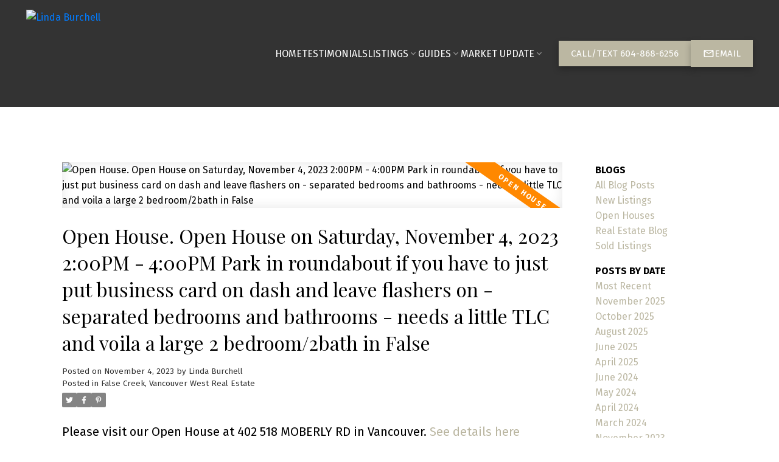

--- FILE ---
content_type: text/html;charset=utf-8
request_url: https://lindaburchell.com/blog.html/open-house-open-house-on-saturday-november-4-2023-200pm---400pmpark-in-8026350
body_size: 11517
content:
<!DOCTYPE html><html prefix="og: http://ogp.me/ns#" lang="en"><head><base href="https://lindaburchell.com/blog.html">
<link rel="canonical" href="https://lindaburchell.com/blog.html/open-house-open-house-on-saturday-november-4-2023-200pm---400pmpark-in-8026350"><title>Open House. Open House on Saturday, November 4, 2023 2:00PM - 4:00PM Park in roundabout if you have to just put business card on dash and leave flashers on - separated bedrooms and bathrooms - needs a little TLC and voila a large 2 bedroom/2bath in False</title>
<meta name="description" content="Please visit our Open House at 402 518 MOBERLY RD in Vancouver. See details here&#xD;Open House on Saturday, November 4, 2023 2:00PM - 4:00PM&#xA;Park in roundabout if you have to just put business card on dash and leave flashers on - separated bedrooms and bat...">
<meta name="medium" content="blog">
<meta name="author" content="Linda Burchell">
<meta http-equiv="Content-Type" content="text/html;charset=utf-8">
<script type="4b74b573450f0599f7bd5db8-text/javascript">window.customOnLoads=[]</script>
<script type="4b74b573450f0599f7bd5db8-text/javascript">mrp_listings_ref=62976;</script><link rel="preload" as="style" href="/__ext.css?c=8&amp;r=css+normalize.css,css+reboot.css,css+block-system.css,css+blocks.css,+css+blocks+menu200c.css,+css+blocks+blog200c.css,css+weblets+blog.css$a,css+weblets+responsive+blog-resp.css$a,css+weblets+blog.css,+css+blocks+brand-footer.css,"><link rel="stylesheet" type="text/css" href="/__ext.css?c=8&amp;r=css+normalize.css,css+reboot.css,css+block-system.css,css+blocks.css,+css+blocks+menu200c.css,+css+blocks+blog200c.css,css+weblets+blog.css$a,css+weblets+responsive+blog-resp.css$a,css+weblets+blog.css,+css+blocks+brand-footer.css,"><link rel="preload" as="script" href="/__ext.js?c=8&amp;r=js+blocks.js,js+responsive-containers-mod.js,+js+blocks+menu200c.js,js+weblets+blog.js,js+weblets+responsive+blog-resp.js,js+blocks+forms.js,+js+blocks+brand-footer.js,"><link rel="icon" href="/wps/img/m-fav-stroke.svg" type="image/svg+xml"><link rel="shortcut icon" href="/wps/img/m-fav-stroke.svg" type="image/svg+xml"><META property="og:image" content="https://iss-cdn.myrealpage.com/NE0IvjSrgOjbGjoJ4OSI5Su54Do0c9RAHzG0EJbGfvM/rs:auto:0:0:0/g:sm/bG9jYWw6Ly8vZGF0YS1lZnMtaW1hZ2VzL2FwcC9hdXRvLWJsb2cvNjI5NzYvMC85LzUvMTAwMzcwNTkwLzhlMzI3MTUzOWI5MGViZjVhMmVmZmE2Nzc4MjkyY2EwLmpwZWc"></META><META property="article:publisher" content="https://www.facebook.com/lindaburchellrealtor"></META><META property="article:author" content="https://www.facebook.com/lindaburchellrealtor"></META><META property="article:modified_time" content="2025-08-16T05:08:56+00:00"></META><META property="article:published_time" content="2023-11-04T09:04:06+00:00"></META><META property="fb:app_id" content="136159756405499"></META><META property="og:url" content="http://lindaburchell.com/blog.html/open-house-open-house-on-saturday-november-4-2023-200pm---400pmpark-in-8026350"></META><META property="og:site_name" content="Linda Burchell"></META><META property="og:description" content="Please visit our Open House at 402 518 MOBERLY RD in Vancouver. See details here&#xD;Open House on Saturday, November 4, 2023 2:00PM - 4:00PM&#xA;Park in roundabout if you have to just put business card on dash and leave flashers on - separated bedrooms and bat..."></META><META property="og:title" content="Open House. Open House on Saturday, November 4, 2023 2:00PM - 4:00PM&#xA;Park in roundabout if you have to just put business card on dash and leave flashers on - separated bedrooms and bathrooms - needs a little TLC and voila a large 2 bedroom/2bath in False "></META><META property="og:type" content="article"></META><script type="4b74b573450f0599f7bd5db8-text/javascript">var baseURL = "http://lindaburchell.com/blog.html";
window._basePage = "blog.html";</script>
<script type="4b74b573450f0599f7bd5db8-text/javascript">var currentThemeCs = 0;</script>

        <meta http-equiv="Content-Type" content="text/html; charset=utf-8"/>
        <meta name="viewport" content="width=device-width, initial-scale=1.0" >
        <link rel="stylesheet" type="text/css" href="_media/css/stylesheet-themeb011b.css">
<link rel="alternate" type="application/rss+xml" title="RSS 2.0" href="blog.feed"><link rel="bookmark" href="https://lindaburchell.com/blog.html/open-house-open-house-on-saturday-november-4-2023-200pm---400pmpark-in-8026350">
<!-- site custom -->
<!-- Google tag (gtag.js) -->
<script async src="https://www.googletagmanager.com/gtag/js?id=G-2X8X4DLFD3" type="4b74b573450f0599f7bd5db8-text/javascript"></script>
<script type="4b74b573450f0599f7bd5db8-text/javascript">
  window.dataLayer = window.dataLayer || [];
  function gtag(){dataLayer.push(arguments);}
  gtag('js', new Date());

  gtag('config', 'G-2X8X4DLFD3');
</script>
<!-- end site custom -->

<!-- page custom -->
<!-- Google tag (gtag.js) -->
<script async src="https://www.googletagmanager.com/gtag/js?id=G-2X8X4DLFD3" type="4b74b573450f0599f7bd5db8-text/javascript"></script>
<script type="4b74b573450f0599f7bd5db8-text/javascript">
  window.dataLayer = window.dataLayer || [];
  function gtag(){dataLayer.push(arguments);}
  gtag('js', new Date());

  gtag('config', 'G-2X8X4DLFD3');
</script>
<!-- end page custom -->

<!-- start: block theme settings -->

<meta name='x-theme-settings' content='start'>

    <link rel="stylesheet" href="https://fonts.googleapis.com/css2?family=Fira+Sans:wght@100;300;400;700;900&family=Playfair+Display:wght@400&family=Fira+Sans:wght@100;300;400;700;900&display=swap">

    <style>
    :root {
        --body-font-family: "Fira Sans" ,sans-serif;
        --body-font-weight: option-3;
    }
    body {
        font-family: var(--body-font-family);
        font-weight: var(--body-font-weight);
    }
    :root {
        --title-font-family: "Playfair Display" ,serif;
        --title-font-weight: option-1;
    }
    h1,h2,h3,h4,h5,h6,.title {
        font-family: var(--title-font-family);
        font-weight: var(--title-font-weight);
    }
    :root {
        --sub-title-font-family: "Fira Sans" ,sans-serif;
        --sub-title-font-weight: option-3;
    }
    .sub-title {
        font-family: var(--sub-title-font-family);
        font-weight: var(--sub-title-font-weight);
    }
    </style>

    <style>
@import url('https://fonts.googleapis.com/css2?family=Pacifico&display=swap');
</style> 
    <link rel="stylesheet" href="https://fonts.googleapis.com/css2?family=Fira+Sans:wght@100;300;400;700;900">
    <style>
@import url('https://fonts.googleapis.com/css2?family=Tilt+Prism&display=swap');
</style>
    <link rel="stylesheet" href="https://fonts.googleapis.com/css2?family=Fira+Sans:wght@100;300;400;700;900">

<style>

:root {
        --g-accent-color: #bbb7a2;
        --g-inverted-text-color: rgba(255,255,255,1);
        --g-inverted-accent-color: #bbb7a2;
        --text-color: rgba(0,0,0,1);
    
    
    --button-radius: 0; 
    --title-weight: normal;
    
    
    
    
    
    
    
    
    --sub-title-weight: 300;
    --sub-title-case: capitalize; 
    
    
    --menu-font-family: Fira Sans;
    
    
    
    --menu-weight: ;
    --menu-case: uppercase; 
    
    
    
    
    --base-weight: 300;
    --button-font-family: Fira Sans;
    --button-case: uppercase; 
    
    
    
    --button-weight: ;
    
    
    --link-color-light: #bbb7a2; 
    --link-color-dark: #bbb7a2; 

}

</style>
<meta name='x-theme-settings' content='end'>

<!-- end block theme settings -->
<link rel="preload" as="script" href="/wps/js/jquery-1.12.4.min.js"><link rel="stylesheet" type="text/css" href="styles.css?f=blog.html&amp;_cc=1769577500922&amp;theme=themeb011b"><!-- auto-generated ld+json info -->
<script type="application/ld+json">
{
"@context": "http://www.schema.org"
,"@type": "RealEstateAgent"
,"url" : "http://lindaburchell.com/"
,"logo": "http://lindaburchell.com/_media/quick-uploads/gxiajjjbwdrz.png"
,"image": "http://lindaburchell.com/_media/quick-uploads/LM_Burchell_081914_0170_highres.jpg"
,"address": {
"@type": "PostalAddress",
"streetAddress": "3195 Oak Street ",
"addressLocality": "Vancouver",
"addressRegion": "BC",
"postalCode": "V6H 2L2",
"addressCountry": "CA"
}
,"priceRange": "$$$"
,"telephone": "604-868-6256"
,"contactPoint": [
       
       {
        "@type": "ContactPoint"
        ,"telephone" : "604-868-6256"
        ,"contactType": "Cell"
       }
       ,
       {
        "@type": "ContactPoint"
        ,"telephone" : "604-620-6788"
        ,"contactType": "Office"
       }
]
,"sameAs": [
 "https://www.facebook.com/lindaburchellrealtor"
, "https://www.instagram.com/lindaburchellrealtor/"
, "https://www.linkedin.com/in/lindaburchell"
]
}
</script><!-- auto-generated ld+json breadcrumbs -->
<script type="application/ld+json">
{
    "@context": "https://schema.org",
    "@type": "BreadcrumbList",
    "itemListElement": [
    {
        "@type": "ListItem",
        "position": 1,
        "name": "Blog"
    }
]}
</script>
</head><body class="themeb011b blog-post-full bts-filled blog blocks-site" id="pagewrap__p"><div id="template-layout" class="html-layout" rel="mrp-layout">

    <div id="mrp-header"><div id="bid_5111446" rel="mrp-layout" data-version="1.0" class="block-layout layout menu-200c menu-overlay">
<style>
/* use #bid_5111446 for rules targetting this specific block; */
/* it will be replaced with the unique block ID at runtime */
</style>




<style>
:root {
--menu-h-max: 11rem;
--menu-h-min: 5rem;
--menu-w-max: 2;

--menu-bg-color: white;



}
</style>
<div class="menu-style menu-style-2">
<div class="primary-menu outer menu-style-2 dark light-fixed fixed-menu" style="--dropdown-menu-column: 6; --menu-bg-color: white; --menu-text-color: black; --menu-bg-color-fixed: rgba(51,51,51,1); --menu-text-color-fixed: rgba(255,255,255,1);">
    <div class="abs-fill fixed">
        <div class="fluid-container menu-container">
            <div class="menu">
                <div class="brand-container logo-swap logo-image logo-style-1 logo-fixed-image" >

                <a href="/"
class="" >
<img src="https://iss-cdn.myrealpage.com/p5UDvTUZ2B4BgXmf3XV1HSUxkKlGgPbS6bAGUNpWKno/rs:auto:0:0:0/g:sm/bG9jYWw6Ly8vZGF0YS9hcHAvd3BzL2wvaS9uL2QvbGluZGEtYnVyY2hlbGwxLm15cmVhbHBhZ2V3ZWJzaXRlLmNvbS9fbWVkaWEvcXVpY2stdXBsb2Fkcy9MaW5kYSBCdXJjaGVsbCAtIEJsYWNrIExvZ28ucG5nP3Q9MTcyNTY0Mjg4OTA2OQ?t=1725642889069"
alt="Linda Burchell"
srcset="https://iss-cdn.myrealpage.com/ok9W0_q9giCexRzQU57-d55O_5RjI9sYMZNtI0ecfZM/rs:auto:400:0:0/g:sm/bG9jYWw6Ly8vZGF0YS9hcHAvd3BzL2wvaS9uL2QvbGluZGEtYnVyY2hlbGwxLm15cmVhbHBhZ2V3ZWJzaXRlLmNvbS9fbWVkaWEvcXVpY2stdXBsb2Fkcy9MaW5kYSBCdXJjaGVsbCAtIEJsYWNrIExvZ28ucG5nP3Q9MTcyNTY0Mjg4OTA2OQ?t=1725642889069 400w,https://iss-cdn.myrealpage.com/tfgZjRav-0cCNjCcwq5EFrBqAU9AJfjkcTOg4W-gAlo/rs:auto:500:0:0/g:sm/bG9jYWw6Ly8vZGF0YS9hcHAvd3BzL2wvaS9uL2QvbGluZGEtYnVyY2hlbGwxLm15cmVhbHBhZ2V3ZWJzaXRlLmNvbS9fbWVkaWEvcXVpY2stdXBsb2Fkcy9MaW5kYSBCdXJjaGVsbCAtIEJsYWNrIExvZ28ucG5nP3Q9MTcyNTY0Mjg4OTA2OQ?t=1725642889069 500w"
sizes="(min-width: 48rem) 50vw, 100vw"
class="omni-image" >
<img src="https://iss-cdn.myrealpage.com/_yPuvcoXB8YD0fNUfKDe4g0pLq4-sbM_nGnfVVCNjTE/rs:auto:0:0:0/g:sm/bG9jYWw6Ly8vZGF0YS9hcHAvd3BzL2wvaS9uL2QvbGluZGEtYnVyY2hlbGwxLm15cmVhbHBhZ2V3ZWJzaXRlLmNvbS9fbWVkaWEvcXVpY2stdXBsb2Fkcy8zLnBuZz90PTE3MjY2OTUzMDU5OTc?t=1726695305997"
alt="Linda Burchell"
srcset="https://iss-cdn.myrealpage.com/mpkyNIRgnVgUNfMU4eK1USeQJXj6N3rn8Li3VlxW7D8/rs:auto:400:0:0/g:sm/bG9jYWw6Ly8vZGF0YS9hcHAvd3BzL2wvaS9uL2QvbGluZGEtYnVyY2hlbGwxLm15cmVhbHBhZ2V3ZWJzaXRlLmNvbS9fbWVkaWEvcXVpY2stdXBsb2Fkcy8zLnBuZz90PTE3MjY2OTUzMDU5OTc?t=1726695305997 400w,https://iss-cdn.myrealpage.com/VlMFhuHvKSpnp4QPLMaRCAEjz_btrIjWt6CRlWX6kBw/rs:auto:500:0:0/g:sm/bG9jYWw6Ly8vZGF0YS9hcHAvd3BzL2wvaS9uL2QvbGluZGEtYnVyY2hlbGwxLm15cmVhbHBhZ2V3ZWJzaXRlLmNvbS9fbWVkaWEvcXVpY2stdXBsb2Fkcy8zLnBuZz90PTE3MjY2OTUzMDU5OTc?t=1726695305997 500w"
sizes="(min-width: 48rem) 50vw, 100vw"
class="omni-image fixed" >
</a>
                </div>

                <div class="menu-items">
<nav class="hmenu2" role="navigation" aria-label="Primary Menu">


    <!-- end first: 8 -->

    <!-- end index: 5 - 0 -->

    <ul class="mrp-menu-level-0" role="menubar">
            <li role="none" class="mrp-menu-item-0-0 ">
                <a href="/" role="menuitem" tabindex="0"
                    
                    
                >
                Home
                </a>
            </li>
            <li role="none" class="mrp-menu-item-0-1 ">
                <a href="testimonials.html" role="menuitem" tabindex="0"
                    
                    
                >
                Testimonials
                </a>
            </li>
            <li role="none" class="mrp-menu-item-0-2 has-submenu">
                <a href="mylistings.html" role="menuitem" tabindex="0"
                    
                    
                >
                Listings
                </a>
                <ul  class="mrp-menu-level-1" role="menu">
                    <li role="none" class="mrp-menu-item-1-0 ">
<a href="mylistings.html" role="menuitem" tabindex="0"
>
My Listings
</a>
</li>
<li role="none" class="mrp-menu-item-1-1 ">
<a href="officelistings.html" role="menuitem" tabindex="0"
>
Office Listings
</a>
</li>
<li role="none" class="mrp-menu-item-1-2 has-submenu">
<span tabindex="0">
Search By Community
</span>
<ul class="mrp-menu-level-2" role="menu">
<li role="none" class="mrp-menu-item-2-0 ">
<a href="olympic-village.html" role="menuitem" tabindex="0"
>
Olympic Village
</a>
</li>
<li role="none" class="mrp-menu-item-2-1 ">
<a href="false-creek.html" role="menuitem" tabindex="0"
>
False Creek
</a>
</li>
<li role="none" class="mrp-menu-item-2-2 ">
<a href="mount-pleasant.html" role="menuitem" tabindex="0"
>
Mount Pleasant
</a>
</li>
<li role="none" class="mrp-menu-item-2-3 ">
<a href="granville.html" role="menuitem" tabindex="0"
>
Granville
</a>
</li>
<li role="none" class="mrp-menu-item-2-4 ">
<a href="oakridge.html" role="menuitem" tabindex="0"
>
Oakridge
</a>
</li>
<li role="none" class="mrp-menu-item-2-5 ">
<a href="kerrisdale.html" role="menuitem" tabindex="0"
>
Kerrisdale
</a>
</li>
<li role="none" class="mrp-menu-item-2-6 ">
<a href="kitsilano.html" role="menuitem" tabindex="0"
>
Kitsilano
</a>
</li>
<li role="none" class="mrp-menu-item-2-7 ">
<a href="burnaby-east.html" role="menuitem" tabindex="0"
>
Burnaby East
</a>
</li>
<li role="none" class="mrp-menu-item-2-8 ">
<a href="burnaby-north.html" role="menuitem" tabindex="0"
>
Burnaby North
</a>
</li>
<li role="none" class="mrp-menu-item-2-9 ">
<a href="vancouver-east.html" role="menuitem" tabindex="0"
>
Vancouver East
</a>
</li>
<li role="none" class="mrp-menu-item-2-10 ">
<a href="vancouver-west.html" role="menuitem" tabindex="0"
>
Vancouver West
</a>
</li>
</ul>
</li>
<li role="none" class="mrp-menu-item-1-3 ">
<a href="map-search.html" role="menuitem" tabindex="0"
>
General Search Map
</a>
</li>
<li role="none" class="mrp-menu-item-1-4 ">
<a href="vow.html" role="menuitem" tabindex="0"
>
Search Listings
</a>
</li>
                </ul>
            </li>
            <li role="none" class="mrp-menu-item-0-3 has-submenu">
                <span  tabindex="0">
                Guides
                </span>
                <ul  class="mrp-menu-level-1" role="menu">
                    <li role="none" class="mrp-menu-item-1-0 has-submenu">
<a href="selling.html" role="menuitem" tabindex="0"
>
Selling
</a>
<ul class="mrp-menu-level-2" role="menu">
<li role="none" class="mrp-menu-item-2-0 ">
<a href="sellers-success-guide.html" role="menuitem" tabindex="0"
>
The Seller's Success Guide
</a>
</li>
<li role="none" class="mrp-menu-item-2-1 ">
<a href="free-home-evaluation.html" role="menuitem" tabindex="0"
>
Free Home Evaluation
</a>
</li>
<li role="none" class="mrp-menu-item-2-2 ">
<a href="access-sold-data.html" role="menuitem" tabindex="0"
>
Find Out What My Neighbour Sold For
</a>
</li>
</ul>
</li>
<li role="none" class="mrp-menu-item-1-1 has-submenu">
<a href="buying.html" role="menuitem" tabindex="0"
>
Buying
</a>
<ul class="mrp-menu-level-2" role="menu">
<li role="none" class="mrp-menu-item-2-0 ">
<a href="buyers-success-guide.html" role="menuitem" tabindex="0"
>
The Buyer's Success Guide
</a>
</li>
<li role="none" class="mrp-menu-item-2-1 ">
<a href="home-finder.html" role="menuitem" tabindex="0"
>
Home Finder
</a>
</li>
<li role="none" class="mrp-menu-item-2-2 ">
<a href="mortgage-calculator.html" role="menuitem" tabindex="0"
>
Mortgage Calculator
</a>
</li>
</ul>
</li>
                </ul>
            </li>
            <li role="none" class="mrp-menu-item-0-4 has-submenu">
                <span  tabindex="0">
                Market Update
                </span>
                <ul  class="mrp-menu-level-1" role="menu">
                    <li role="none" class="mrp-menu-item-1-0 ">
<a href="rebgv-infographic.html" role="menuitem" tabindex="0"
>
Market Stats
</a>
</li>
<li role="none" class="mrp-menu-item-1-1 ">
<a href="market-stats.html" role="menuitem" tabindex="0"
>
Market Graphs
</a>
</li>
                </ul>
            </li>
    </ul>
</nav>
<div class="button-list right uppercase with-shadow right" style="--fl-button-label-color: white; --fl-button-bg-color: var(--g-accent-color);">

    <a href="tel:6048686256" role="button" class="fluid-button button default-style outlined   "  style="">
    <label>CALL/TEXT 604-868-6256</label>
    </a>

    <a href="/cdn-cgi/l/email-protection#2d414443494c6d414443494c4f585f4e45484141034e4240" role="button" class="fluid-button button default-style outlined medium  " style="">
            <svg class="fluid-button-image" xmlns='http://www.w3.org/2000/svg' width='24' height='24' viewBox='0 0 24 24'><path d='M20 4H4c-1.1 0-1.99.9-1.99 2L2 18c0 1.1.9 2 2 2h16c1.1 0 2-.9 2-2V6c0-1.1-.9-2-2-2zm0 14H4V8l8 5l8-5v10zm-8-7L4 6h16l-8 5z'/></svg>
    <label>Email</label>
    </a>
</div>
                <a href="javascript:;" class="vmenu-opener2 " data-index="0"><svg xmlns='http://www.w3.org/2000/svg' width='24' height='24' viewBox='0 0 24 24'><path d='M3 18h18v-2H3v2zm0-5h18v-2H3v2zm0-7v2h18V6H3z'></path></svg></a>
                </div>
            </div>
        </div>
    </div>
</div>
<nav class="vmenu200c menu-count-3000 initial light" role="navigation" aria-label="Primary Mobile Menu" tabindex="0" data-position="right"
style="--menu-bg-color: white; --menu-text-color: black; --menu-bg-color-fixed: rgba(51,51,51,1); --menu-text-color-fixed: rgba(255,255,255,1);"> <div class="close-button"><svg xmlns='http://www.w3.org/2000/svg' width='24' height='24' viewBox='0 0 24 24'><path d='M19 6.41L17.59 5L12 10.59L6.41 5L5 6.41L10.59 12L5 17.59L6.41 19L12 13.41L17.59 19L19 17.59L13.41 12z'></path></svg></div>
<div class="sidemenu-header menu-style-2 block-layout" style="--dropdown-menu-column: 6; --menu-bg-color: white; --menu-text-color: black; --menu-bg-color-fixed: rgba(51,51,51,1); --menu-text-color-fixed: rgba(255,255,255,1);">
<div class="brand-container logo-image logo-fixed-image logo-style-1" >
<a href="/"
class="" >
<!-- <div class="brand-logo-image"> -->
<img src="https://iss-cdn.myrealpage.com/p5UDvTUZ2B4BgXmf3XV1HSUxkKlGgPbS6bAGUNpWKno/rs:auto:0:0:0/g:sm/bG9jYWw6Ly8vZGF0YS9hcHAvd3BzL2wvaS9uL2QvbGluZGEtYnVyY2hlbGwxLm15cmVhbHBhZ2V3ZWJzaXRlLmNvbS9fbWVkaWEvcXVpY2stdXBsb2Fkcy9MaW5kYSBCdXJjaGVsbCAtIEJsYWNrIExvZ28ucG5nP3Q9MTcyNTY0Mjg4OTA2OQ?t=1725642889069"
alt="Linda Burchell"
srcset="https://iss-cdn.myrealpage.com/ok9W0_q9giCexRzQU57-d55O_5RjI9sYMZNtI0ecfZM/rs:auto:400:0:0/g:sm/bG9jYWw6Ly8vZGF0YS9hcHAvd3BzL2wvaS9uL2QvbGluZGEtYnVyY2hlbGwxLm15cmVhbHBhZ2V3ZWJzaXRlLmNvbS9fbWVkaWEvcXVpY2stdXBsb2Fkcy9MaW5kYSBCdXJjaGVsbCAtIEJsYWNrIExvZ28ucG5nP3Q9MTcyNTY0Mjg4OTA2OQ?t=1725642889069 400w,https://iss-cdn.myrealpage.com/tfgZjRav-0cCNjCcwq5EFrBqAU9AJfjkcTOg4W-gAlo/rs:auto:500:0:0/g:sm/bG9jYWw6Ly8vZGF0YS9hcHAvd3BzL2wvaS9uL2QvbGluZGEtYnVyY2hlbGwxLm15cmVhbHBhZ2V3ZWJzaXRlLmNvbS9fbWVkaWEvcXVpY2stdXBsb2Fkcy9MaW5kYSBCdXJjaGVsbCAtIEJsYWNrIExvZ28ucG5nP3Q9MTcyNTY0Mjg4OTA2OQ?t=1725642889069 500w"
sizes="(min-width: 48rem) 50vw, 100vw"
class="omni-image" >
<!-- </div> -->
</a>
</div>
</div>

<div class="sidemenu">


    <!-- end first: 3,000 -->

    <!-- end index: 5 - 0 -->

    <ul class="mrp-menu-level-0" role="menubar">
            <li role="none" class="mrp-menu-item-0-0 ">
                <a href="/" role="menuitem" tabindex="0"
                    
                    
                >
                Home
                </a>
            </li>
            <li role="none" class="mrp-menu-item-0-1 ">
                <a href="testimonials.html" role="menuitem" tabindex="0"
                    
                    
                >
                Testimonials
                </a>
            </li>
            <li role="none" class="mrp-menu-item-0-2 has-submenu">
                <a href="mylistings.html" role="menuitem" tabindex="0"
                    
                    
                >
                Listings
                </a>
                <ul  class="mrp-menu-level-1" role="menu">
                    <li role="none" class="mrp-menu-item-1-0 ">
<a href="mylistings.html" role="menuitem" tabindex="0"
>
My Listings
</a>
</li>
<li role="none" class="mrp-menu-item-1-1 ">
<a href="officelistings.html" role="menuitem" tabindex="0"
>
Office Listings
</a>
</li>
<li role="none" class="mrp-menu-item-1-2 has-submenu">
<span tabindex="0">
Search By Community
</span>
<ul class="mrp-menu-level-2" role="menu">
<li role="none" class="mrp-menu-item-2-0 ">
<a href="olympic-village.html" role="menuitem" tabindex="0"
>
Olympic Village
</a>
</li>
<li role="none" class="mrp-menu-item-2-1 ">
<a href="false-creek.html" role="menuitem" tabindex="0"
>
False Creek
</a>
</li>
<li role="none" class="mrp-menu-item-2-2 ">
<a href="mount-pleasant.html" role="menuitem" tabindex="0"
>
Mount Pleasant
</a>
</li>
<li role="none" class="mrp-menu-item-2-3 ">
<a href="granville.html" role="menuitem" tabindex="0"
>
Granville
</a>
</li>
<li role="none" class="mrp-menu-item-2-4 ">
<a href="oakridge.html" role="menuitem" tabindex="0"
>
Oakridge
</a>
</li>
<li role="none" class="mrp-menu-item-2-5 ">
<a href="kerrisdale.html" role="menuitem" tabindex="0"
>
Kerrisdale
</a>
</li>
<li role="none" class="mrp-menu-item-2-6 ">
<a href="kitsilano.html" role="menuitem" tabindex="0"
>
Kitsilano
</a>
</li>
<li role="none" class="mrp-menu-item-2-7 ">
<a href="burnaby-east.html" role="menuitem" tabindex="0"
>
Burnaby East
</a>
</li>
<li role="none" class="mrp-menu-item-2-8 ">
<a href="burnaby-north.html" role="menuitem" tabindex="0"
>
Burnaby North
</a>
</li>
<li role="none" class="mrp-menu-item-2-9 ">
<a href="vancouver-east.html" role="menuitem" tabindex="0"
>
Vancouver East
</a>
</li>
<li role="none" class="mrp-menu-item-2-10 ">
<a href="vancouver-west.html" role="menuitem" tabindex="0"
>
Vancouver West
</a>
</li>
</ul>
</li>
<li role="none" class="mrp-menu-item-1-3 ">
<a href="map-search.html" role="menuitem" tabindex="0"
>
General Search Map
</a>
</li>
<li role="none" class="mrp-menu-item-1-4 ">
<a href="vow.html" role="menuitem" tabindex="0"
>
Search Listings
</a>
</li>
                </ul>
            </li>
            <li role="none" class="mrp-menu-item-0-3 has-submenu">
                <span  tabindex="0">
                Guides
                </span>
                <ul  class="mrp-menu-level-1" role="menu">
                    <li role="none" class="mrp-menu-item-1-0 has-submenu">
<a href="selling.html" role="menuitem" tabindex="0"
>
Selling
</a>
<ul class="mrp-menu-level-2" role="menu">
<li role="none" class="mrp-menu-item-2-0 ">
<a href="sellers-success-guide.html" role="menuitem" tabindex="0"
>
The Seller's Success Guide
</a>
</li>
<li role="none" class="mrp-menu-item-2-1 ">
<a href="free-home-evaluation.html" role="menuitem" tabindex="0"
>
Free Home Evaluation
</a>
</li>
<li role="none" class="mrp-menu-item-2-2 ">
<a href="access-sold-data.html" role="menuitem" tabindex="0"
>
Find Out What My Neighbour Sold For
</a>
</li>
</ul>
</li>
<li role="none" class="mrp-menu-item-1-1 has-submenu">
<a href="buying.html" role="menuitem" tabindex="0"
>
Buying
</a>
<ul class="mrp-menu-level-2" role="menu">
<li role="none" class="mrp-menu-item-2-0 ">
<a href="buyers-success-guide.html" role="menuitem" tabindex="0"
>
The Buyer's Success Guide
</a>
</li>
<li role="none" class="mrp-menu-item-2-1 ">
<a href="home-finder.html" role="menuitem" tabindex="0"
>
Home Finder
</a>
</li>
<li role="none" class="mrp-menu-item-2-2 ">
<a href="mortgage-calculator.html" role="menuitem" tabindex="0"
>
Mortgage Calculator
</a>
</li>
</ul>
</li>
                </ul>
            </li>
            <li role="none" class="mrp-menu-item-0-4 has-submenu">
                <span  tabindex="0">
                Market Update
                </span>
                <ul  class="mrp-menu-level-1" role="menu">
                    <li role="none" class="mrp-menu-item-1-0 ">
<a href="rebgv-infographic.html" role="menuitem" tabindex="0"
>
Market Stats
</a>
</li>
<li role="none" class="mrp-menu-item-1-1 ">
<a href="market-stats.html" role="menuitem" tabindex="0"
>
Market Graphs
</a>
</li>
                </ul>
            </li>
    </ul>
</div>
<div class="sidemenu-buttons block-layout" >
<div class="button-list right uppercase with-shadow" style="--fl-button-label-color: white; --fl-button-bg-color: var(--g-accent-color);">

    <a href="tel:6048686256" role="button" class="fluid-button button default-style outlined   "  style="">
    <label>CALL/TEXT 604-868-6256</label>
    </a>

    <a href="/cdn-cgi/l/email-protection#f79b9e999396b79b9e999396958285949f929b9bd994989a" role="button" class="fluid-button button default-style outlined medium  " style="">
            <svg class="fluid-button-image" xmlns='http://www.w3.org/2000/svg' width='24' height='24' viewBox='0 0 24 24'><path d='M20 4H4c-1.1 0-1.99.9-1.99 2L2 18c0 1.1.9 2 2 2h16c1.1 0 2-.9 2-2V6c0-1.1-.9-2-2-2zm0 14H4V8l8 5l8-5v10zm-8-7L4 6h16l-8 5z'/></svg>
    <label>Email</label>
    </a>
</div>
</div>

</nav>
</div>
<script data-cfasync="false" src="/cdn-cgi/scripts/5c5dd728/cloudflare-static/email-decode.min.js"></script><script type="4b74b573450f0599f7bd5db8-text/javascript">window.block_code_modules = [ ...(window.block_code_modules || []), { id: 'bid_5111446'}]; window.block_code_modules[window.block_code_modules.length-1].init = (function( ID, module ) {
/* 
ID and module variables will be available to your code.
- use ID to find this particular block
- setup clean up code for your javascript by attaching a callback to module.destroy:
    e.g.: module.destroy = () => { ...do something }
- ensure your javascript code can be run and destroyed multiple times without leaking resources
*/
});
window.block_code_modules[window.block_code_modules.length-1].init('bid_5111446', window.block_code_modules[window.block_code_modules.length-1]);</script></div></div>
    <div id="content-well"><div id="page-layout" class="html-layout simple-layout" rel="mrp-layout"><div id="bid_1849441" rel="mrp-layout" data-version="1.0" class="block-layout layout blog-200c greedy blog-200c-001 blog-post-style-2"><div id='bid_1849441-top-space' class='block-top-space' style='height: calc(var(--spacing-1,0) * 20);'></div>

<div class="container  blog-container blog-nav-right blog-list-style-2 hide-missing-list hide-missing-post list-title-5 post-title-5 " style="">
    <div class="posts" data-slot="blog"><div id="blog-5383106958522862030-p" class="mrp-weblet mrp-weblet-blog" data-name="blog"><div class="weblet-inner blog-entry">
<article
	class="weblet_blog-blog-entry clearfix  has-image open-house "
	itemscape itemtype="//schema.org/Article" data-id="8026350"
	style='
		--img1600: url(https://iss-cdn.myrealpage.com/NE0IvjSrgOjbGjoJ4OSI5Su54Do0c9RAHzG0EJbGfvM/rs:auto:0:0:0/g:sm/bG9jYWw6Ly8vZGF0YS1lZnMtaW1hZ2VzL2FwcC9hdXRvLWJsb2cvNjI5NzYvMC85LzUvMTAwMzcwNTkwLzhlMzI3MTUzOWI5MGViZjVhMmVmZmE2Nzc4MjkyY2EwLmpwZWc);
		--img1200: url(https://iss-cdn.myrealpage.com/NE0IvjSrgOjbGjoJ4OSI5Su54Do0c9RAHzG0EJbGfvM/rs:auto:0:0:0/g:sm/bG9jYWw6Ly8vZGF0YS1lZnMtaW1hZ2VzL2FwcC9hdXRvLWJsb2cvNjI5NzYvMC85LzUvMTAwMzcwNTkwLzhlMzI3MTUzOWI5MGViZjVhMmVmZmE2Nzc4MjkyY2EwLmpwZWc);
		--img800: url(https://iss-cdn.myrealpage.com/NE0IvjSrgOjbGjoJ4OSI5Su54Do0c9RAHzG0EJbGfvM/rs:auto:0:0:0/g:sm/bG9jYWw6Ly8vZGF0YS1lZnMtaW1hZ2VzL2FwcC9hdXRvLWJsb2cvNjI5NzYvMC85LzUvMTAwMzcwNTkwLzhlMzI3MTUzOWI5MGViZjVhMmVmZmE2Nzc4MjkyY2EwLmpwZWc);
	'
	>
	
	
	<div class="weblet_blog-syndication-section">
		<a href="blog.feed"><i class="fa fa-rss-square"></i><span>RSS</span></a>
	</div>

	
	<h1 class="weblet_blog-entry-heading" itemprop="name" 
		 >Open House. Open House on Saturday, November 4, 2023 2:00PM - 4:00PM
Park in roundabout if you have to just put business card on dash and leave flashers on - separated bedrooms and bathrooms - needs a little TLC and voila a large 2 bedroom/2bath in False </h1>
	
	<div class="weblet_blog-entry-info">
		<div class="weblet_blog-entry-author-section">
			<span class="weblet_blog-posted-on-literal">Posted on </span>
			<span class="weblet_blog-posted-date" timestamp="1699088646000" itemprop="datePublished" content="2023-11-04T09:04:06+0000">November 4, 2023</span>
			<span class="weblet_blog-posted-by-literal"> by </span>
			<span class="weblet_blog-entry-author-name" itemprop="author" itemscope itemtype="//schema.org/Person">Linda Burchell</span>
		</div>

		<div class="weblet_blog-entry-labels-section" itemprop="articleSection">
			<span class="weblet_blog-posted-in-literal">Posted in</span>
			<a href="blog.html/categories/false%20creek%2C%20vancouver%20west%20real%20estate" class="weblet_blog-category-item">False Creek, Vancouver West Real Estate</a
			>
		</div>

		<div class="weblet_blog-entry-share-section">
			<a href="javascript:;" onclick="if (!window.__cfRLUnblockHandlers) return false; mrp_shareBlogWindow(this)" data-url="https://twitter.com/intent/tweet?text=Open%20House.%20Open%20House%20on%20Saturday%2C%20November%204%2C%202023%202%3A00PM%20-%204%3A00PM%0APark%20in%20roundabout%20if%20you%20have%20to%20just%20put%20business%20card%20on%20dash%20and%20leave%20flashers%20on%20-%20separated%20bedrooms%20and%20bathrooms%20-%20needs%20a%20little%20TLC%20and%20voila%20a%20large%202%20bedroom%2F2bath%20in%20False%20&url=http://lindaburchell.com/blog.html/open-house-open-house-on-saturday-november-4-2023-200pm---400pmpark-in-8026350" data-cf-modified-4b74b573450f0599f7bd5db8-="">
			<svg viewBox="0 0 512 512" width="100%"><path d="M161.014,464.013c193.208,0 298.885,-160.071 298.885,-298.885c0,-4.546 0,-9.072 -0.307,-13.578c20.558,-14.871 38.305,-33.282 52.408,-54.374c-19.171,8.495 -39.51,14.065 -60.334,16.527c21.924,-13.124 38.343,-33.782 46.182,-58.102c-20.619,12.235 -43.18,20.859 -66.703,25.498c-19.862,-21.121 -47.602,-33.112 -76.593,-33.112c-57.682,0 -105.145,47.464 -105.145,105.144c0,8.002 0.914,15.979 2.722,23.773c-84.418,-4.231 -163.18,-44.161 -216.494,-109.752c-27.724,47.726 -13.379,109.576 32.522,140.226c-16.715,-0.495 -33.071,-5.005 -47.677,-13.148l0,1.331c0.014,49.814 35.447,93.111 84.275,102.974c-15.464,4.217 -31.693,4.833 -47.431,1.802c13.727,42.685 53.311,72.108 98.14,72.95c-37.19,29.227 -83.157,45.103 -130.458,45.056c-8.358,-0.016 -16.708,-0.522 -25.006,-1.516c48.034,30.825 103.94,47.18 161.014,47.104"/></svg>
			</a>

			<a href="javascript:;" onclick="if (!window.__cfRLUnblockHandlers) return false; mrp_shareBlogWindow(this)" data-url="https://www.facebook.com/sharer/sharer.php?title=Open%20House.%20Open%20House%20on%20Saturday%2C%20November%204%2C%202023%202%3A00PM%20-%204%3A00PM%0APark%20in%20roundabout%20if%20you%20have%20to%20just%20put%20business%20card%20on%20dash%20and%20leave%20flashers%20on%20-%20separated%20bedrooms%20and%20bathrooms%20-%20needs%20a%20little%20TLC%20and%20voila%20a%20large%202%20bedroom%2F2bath%20in%20False%20&u=http://lindaburchell.com/blog.html/open-house-open-house-on-saturday-november-4-2023-200pm---400pmpark-in-8026350" data-cf-modified-4b74b573450f0599f7bd5db8-="">
			<svg viewBox="0 0 512 512" width="100%"><path d="M374.244,285.825l14.105,-91.961l-88.233,0l0,-59.677c0,-25.159 12.325,-49.682 51.845,-49.682l40.116,0l0,-78.291c0,0 -36.407,-6.214 -71.213,-6.214c-72.67,0 -120.165,44.042 -120.165,123.775l0,70.089l-80.777,0l0,91.961l80.777,0l0,222.31c16.197,2.541 32.798,3.865 49.709,3.865c16.911,0 33.511,-1.324 49.708,-3.865l0,-222.31l74.128,0Z"/></svg>
			</a>
			<a href="javascript:;" onclick="if (!window.__cfRLUnblockHandlers) return false; mrp_shareBlogWindow(this)" data-url="https://www.pinterest.com/pin/create/button/?url=http://lindaburchell.com/blog.html/open-house-open-house-on-saturday-november-4-2023-200pm---400pmpark-in-8026350&description=Open%20House.%20Open%20House%20on%20Saturday%2C%20November%204%2C%202023%202%3A00PM%20-%204%3A00PM%0APark%20in%20roundabout%20if%20you%20have%20to%20just%20put%20business%20card%20on%20dash%20and%20leave%20flashers%20on%20-%20separated%20bedrooms%20and%20bathrooms%20-%20needs%20a%20little%20TLC%20and%20voila%20a%20large%202%20bedroom%2F2bath%20in%20False%20" data-cf-modified-4b74b573450f0599f7bd5db8-="">
			<svg version="1.1" viewBox="0 0 512 512" width="100%">
				<path d="M260.7,11c-134,0-201.5,96-201.5,176.1c0,48.5,18.4,91.6,57.7,107.7c6.5,2.6,12.2,0.1,14.1-7  c1.3-4.9,4.4-17.4,5.8-22.6c1.9-7.1,1.2-9.5-4.1-15.7c-11.4-13.4-18.6-30.7-18.6-55.3c0-71.2,53.3-135,138.8-135  c75.7,0,117.3,46.3,117.3,108c0,81.3-36,149.9-89.4,149.9c-29.5,0-51.6-24.4-44.5-54.3c8.5-35.7,24.9-74.3,24.9-100.1  c0-23.1-12.4-42.3-38-42.3c-30.1,0-54.4,31.2-54.4,73c0,26.6,9,44.6,9,44.6S147,368.7,141.6,391.6c-10.8,45.6-1.6,101.5-0.8,107.1  c0.5,3.4,4.8,4.2,6.7,1.6c2.8-3.6,38.7-48,50.9-92.3c3.5-12.5,19.8-77.5,19.8-77.5c9.8,18.7,38.4,35.1,68.9,35.1  c90.6,0,152.1-82.6,152.1-193.2C439.2,88.9,368.4,11,260.7,11z"/>
			</svg>
			</a>
		</div>
	</div>
	

	<div class="weblet_blog-entry-image-container">
	<img src="https://iss-cdn.myrealpage.com/NE0IvjSrgOjbGjoJ4OSI5Su54Do0c9RAHzG0EJbGfvM/rs:auto:0:0:0/g:sm/bG9jYWw6Ly8vZGF0YS1lZnMtaW1hZ2VzL2FwcC9hdXRvLWJsb2cvNjI5NzYvMC85LzUvMTAwMzcwNTkwLzhlMzI3MTUzOWI5MGViZjVhMmVmZmE2Nzc4MjkyY2EwLmpwZWc"
		alt="Open House. Open House on Saturday, November 4, 2023 2:00PM - 4:00PM
Park in roundabout if you have to just put business card on dash and leave flashers on - separated bedrooms and bathrooms - needs a little TLC and voila a large 2 bedroom/2bath in False "
		data-link="blog.html/open-house-open-house-on-saturday-november-4-2023-200pm---400pmpark-in-8026350" itemprop="image">
	</div>

	<div class="weblet_blog-entry-text " itemprop="articleBody">

			<div class='listing-banner listing-banner-OPEN-HOUSE' style='background-color: #1f993b' data-banner='OPEN HOUSE' ></div><p>
Please visit our Open House at 402 518 MOBERLY RD in Vancouver. <a href="mylistings.html/listing.r2823630-402-518-moberly-road-vancouver-v5z-4g3.100370590">See details here</a>
</p>

<p>
Open House on Saturday, November 4, 2023 2:00PM - 4:00PM
Park in roundabout if you have to just put business card on dash and leave flashers on - separated bedrooms and bathrooms - needs a little TLC and voila a large 2 bedroom/2bath in False Creek minutes to seawall, Canada Line, Saveon, Canadian Tire, Best Buy, Granville Island, Olympic Village, London Drugs, Wine Store, Restaurants, Coffee Shops, Banks you name it it is at your fingertips. Also Moberly ends in a cul-de-sac with restaurants all around it.  Don't Miss Out!
</p>

<p>
Introducing The Newport in False Creek! This spacious and bright 2 bed, 2 bath condo offers the perfect blend of comfort and convenience.   Step inside and you'll immediately notice the separate bedrooms and bathrooms, making it an ideal choice for roommates or sharing with guests. The large balcony provides a lovely treed outlook, perfect for enjoying your morning coffee or relaxing after a long day.   The well-managed building ensures peace of mind, and the proactive strata takes care of all the little details. Building Envelope done 2014, Pex Piping 2006, Boilers 2016 and Roof 2012.  Located just a short walk away from the seawall, water, Canada Line, Olympic Village, Granville Island, and shopping on Cambie and 7th, you'll have everything you need at your fingertips. Don't miss out on the opportunity to make this your new home sweet home! Contact me for your own private showing.
</p>

	</div>
	
	
	
	
</article></div></div></div>
    <aside class="blog-nav" data-slot="blog-nav"><div id="blog-nav-5653213196162815841-p" class="mrp-weblet mrp-weblet-blog-nav" data-name="blog-nav"><div class="weblet-inner"><div class="weblet_blog-navigation-sa"><div class="weblet_blog-navigation-sa-section weblet_blog-navigation-sa-section-blogs"><div class="weblet_blog-navigation-sa-heading">Blogs</div><div class="weblet_blog-navigation-sa-items"><div class="weblet_blog-navigation-sa-item"><a href="blog.html">All Blog Posts</a></div><div class="weblet_blog-navigation-sa-item"><a href="blog.html?blog=78161">New Listings</a></div><div class="weblet_blog-navigation-sa-item"><a href="blog.html?blog=78827">Open Houses</a></div><div class="weblet_blog-navigation-sa-item"><a href="blog.html?blog=77535">Real Estate Blog</a></div><div class="weblet_blog-navigation-sa-item"><a href="blog.html?blog=77546">Sold Listings</a></div></div></div><div class="weblet_blog-navigation-sa-section weblet_blog-navigation-sa-section-dates"><div class="weblet_blog-navigation-sa-heading">Posts By Date</div><div class="weblet_blog-navigation-sa-items"><div class="weblet_blog-navigation-sa-item"><a href="blog.html">Most Recent</a></div><div class="weblet_blog-navigation-sa-item"><a href="blog.html/archives/2025/11/">November 2025</a></div><div class="weblet_blog-navigation-sa-item"><a href="blog.html/archives/2025/10/">October 2025</a></div><div class="weblet_blog-navigation-sa-item"><a href="blog.html/archives/2025/08/">August 2025</a></div><div class="weblet_blog-navigation-sa-item"><a href="blog.html/archives/2025/06/">June 2025</a></div><div class="weblet_blog-navigation-sa-item"><a href="blog.html/archives/2025/04/">April 2025</a></div><div class="weblet_blog-navigation-sa-item"><a href="blog.html/archives/2024/06/">June 2024</a></div><div class="weblet_blog-navigation-sa-item"><a href="blog.html/archives/2024/05/">May 2024</a></div><div class="weblet_blog-navigation-sa-item"><a href="blog.html/archives/2024/04/">April 2024</a></div><div class="weblet_blog-navigation-sa-item"><a href="blog.html/archives/2024/03/">March 2024</a></div><div class="weblet_blog-navigation-sa-item"><a href="blog.html/archives/2023/11/">November 2023</a></div><div class="weblet_blog-navigation-sa-item"><a href="blog.html/archives/2023/10/">October 2023</a></div><div class="weblet_blog-navigation-sa-item"><a href="blog.html/archives/2023/09/">September 2023</a></div><div class="weblet_blog-navigation-sa-item"><a href="blog.html/archives/2023/08/">August 2023</a></div><div class="weblet_blog-navigation-sa-item"><a href="blog.html/archives/2023/06/">June 2023</a></div></div></div><div class="weblet_blog-navigation-sa-section weblet_blog-navigation-sa-section-categories"><div class="weblet_blog-navigation-sa-heading">Categories</div><div class="weblet_blog-navigation-sa-items"><div class="weblet_blog-navigation-sa-item"><a href="blog.html/categories/brentwood%20park%20real%20estate">Brentwood Park Real Estate</a></div><div class="weblet_blog-navigation-sa-item"><a href="blog.html/categories/brentwood%20park%2C%20burnaby%20north%20real%20estate">Brentwood Park, Burnaby North Real Estate</a></div><div class="weblet_blog-navigation-sa-item"><a href="blog.html/categories/capitol%20hill%20bn%2C%20burnaby%20north%20real%20estate">Capitol Hill BN, Burnaby North Real Estate</a></div><div class="weblet_blog-navigation-sa-item"><a href="blog.html/categories/collingwood%20ve%20real%20estate">Collingwood VE Real Estate</a></div><div class="weblet_blog-navigation-sa-item"><a href="blog.html/categories/downtown%20vw%20real%20estate">Downtown VW Real Estate</a></div><div class="weblet_blog-navigation-sa-item"><a href="blog.html/categories/downtown%20vw%2C%20vancouver%20west%20real%20estate">Downtown VW, Vancouver West Real Estate</a></div><div class="weblet_blog-navigation-sa-item"><a href="blog.html/categories/fairview%20vw%2C%20vancouver%20west%20real%20estate">Fairview VW, Vancouver West Real Estate</a></div><div class="weblet_blog-navigation-sa-item"><a href="blog.html/categories/false%20creek%20real%20estate">False Creek Real Estate</a></div><div class="weblet_blog-navigation-sa-item"><a href="blog.html/categories/false%20creek%2C%20vancouver%20west%20real%20estate">False Creek, Vancouver West Real Estate</a></div><div class="weblet_blog-navigation-sa-item"><a href="blog.html/categories/forest%20hills%20bn%2C%20burnaby%20north%20real%20estate">Forest Hills BN, Burnaby North Real Estate</a></div><div class="weblet_blog-navigation-sa-item"><a href="blog.html/categories/fraserview%20nw%20real%20estate">Fraserview NW Real Estate</a></div><div class="weblet_blog-navigation-sa-item"><a href="blog.html/categories/hastings%2C%20vancouver%20east%20real%20estate">Hastings, Vancouver East Real Estate</a></div><div class="weblet_blog-navigation-sa-item"><a href="blog.html/categories/kitsilano%20real%20estate">Kitsilano Real Estate</a></div><div class="weblet_blog-navigation-sa-item"><a href="blog.html/categories/main%20real%20estate">Main Real Estate</a></div><div class="weblet_blog-navigation-sa-item"><a href="blog.html/categories/marpole%2C%20vancouver%20west%20real%20estate">Marpole, Vancouver West Real Estate</a></div><div class="weblet_blog-navigation-sa-item"><a href="blog.html/categories/metrotown%20real%20estate">Metrotown Real Estate</a></div><div class="weblet_blog-navigation-sa-item"><a href="blog.html/categories/mount%20pleasant%20ve%20real%20estate">Mount Pleasant VE Real Estate</a></div><div class="weblet_blog-navigation-sa-item"><a href="blog.html/categories/mount%20pleasant%20ve%2C%20vancouver%20east%20real%20estate">Mount Pleasant VE, Vancouver East Real Estate</a></div><div class="weblet_blog-navigation-sa-item"><a href="blog.html/categories/queensborough%20real%20estate">Queensborough Real Estate</a></div><div class="weblet_blog-navigation-sa-item"><a href="blog.html/categories/renfrew%20ve%2C%20vancouver%20east%20real%20estate">Renfrew VE, Vancouver East Real Estate</a></div><div class="weblet_blog-navigation-sa-item"><a href="blog.html/categories/sandy%20cove%2C%20west%20vancouver%20real%20estate">Sandy Cove, West Vancouver Real Estate</a></div><div class="weblet_blog-navigation-sa-item"><a href="blog.html/categories/south%20marine%2C%20vancouver%20east%20real%20estate">South Marine, Vancouver East Real Estate</a></div><div class="weblet_blog-navigation-sa-item"><a href="blog.html/categories/the%20heights%20nw%20real%20estate">The Heights NW Real Estate</a></div><div class="weblet_blog-navigation-sa-item"><a href="blog.html/categories/university%20vw%20real%20estate">University VW Real Estate</a></div><div class="weblet_blog-navigation-sa-item"><a href="blog.html/categories/vancouver%20west%20real%20estate">Vancouver West Real Estate</a></div><div class="weblet_blog-navigation-sa-item"><a href="blog.html/categories/victoria%20ve%2C%20vancouver%20east%20real%20estate">Victoria VE, Vancouver East Real Estate</a></div><div class="weblet_blog-navigation-sa-item"><a href="blog.html/categories/west%20cambie%20real%20estate">West Cambie Real Estate</a></div><div class="weblet_blog-navigation-sa-item"><a href="blog.html/categories/west%20cambie%2C%20richmond%20real%20estate">West Cambie, Richmond Real Estate</a></div><div class="weblet_blog-navigation-sa-item"><a href="blog.html/categories/west%20end%20vw%20real%20estate">West End VW Real Estate</a></div><div class="weblet_blog-navigation-sa-item"><a href="blog.html/categories/west%20end%20vw%2C%20vancouver%20west%20real%20estate">West End VW, Vancouver West Real Estate</a></div><div class="weblet_blog-navigation-sa-item"><a href="blog.html/categories/west%20vancouver%20real%20estate">West Vancouver Real Estate</a></div><div class="weblet_blog-navigation-sa-item"><a href="blog.html/categories/westridge%20bn%2C%20burnaby%20north%20real%20estate">Westridge BN, Burnaby North Real Estate</a></div><div class="weblet_blog-navigation-sa-item"><a href="blog.html/categories/westwood%20plateau%20real%20estate">Westwood Plateau Real Estate</a></div><div class="weblet_blog-navigation-sa-item"><a href="blog.html/categories/yaletown%2C%20vancouver%20west%20real%20estate">Yaletown, Vancouver West Real Estate</a></div></div></div></div></div></div></aside>
</div>
<div  id='bid_1849441-bottom-space' class='block-bottom-space' style='height: calc(var(--spacing-1,0) * 20);'></div></div></div></div>
    <div id="mrp-footer"><div id="bid_mrp_attribution_mrp-footer" rel="mrp-layout" class="block-layout layout myrealpage-footer"><div id='bid_mrp_attribution_mrp-footer-top-space' class='block-top-space' style='height: calc(var(--spacing-1,0) * 5);'></div>



<div class="proto-block block-container" style="">
    <div class="container content-container  mobile-center">
        <div class="mrp-logo">
            <a href="https://myrealpage.com/" rel="noopener" target="_blank">
                <svg version="1.1" id="myrealpage" xmlns="http://www.w3.org/2000/svg" xmlns:xlink="http://www.w3.org/1999/xlink" x="0px" y="0px" viewBox="0 0 658.3 171.9" style="enable-background:new 0 0 658.3 171.9;" xml:space="preserve">
                    <path class="text" d="M270.5,45.9c9.3,0,15.3,6.6,16.1,16.1h-33.3C254.3,53.1,260.6,45.9,270.5,45.9z M293.6,64.4c-0.1-14.1-9.5-24.5-22.9-24.5c-14.3,0-24.4,10.9-24.4,24.7c0,13.9,10.1,24.8,24.4,24.8c10.4,0,18.6-5.2,21.4-13.2h-7.5c-2.1,4.5-7.1,7.2-13.6,7.2c-10.2,0-16.6-7.1-17.6-16.1h39.8h0.4C293.6,66.5,293.6,65.4,293.6,64.4z M330,83.3c-10.4,0-18.2-8.5-18.2-18.7c0-10.1,7.8-18.6,18.2-18.6c6.4,0,12.1,2.8,16.1,8.5v20.2C342.1,80.5,336.4,83.3,330,83.3z M353,41.1h-6.9v5.3c-4.3-4.1-10-6.5-17-6.5c-13.4,0-24.3,11-24.3,24.7c0,13.8,10.9,24.8,24.3,24.8c7,0,12.7-2.4,17-6.5v5.2h6.9V41.1z M402.6,58.7V25.6h16.6c11.8,0,19.6,6.5,19.6,16.3c0,10.1-7.8,16.9-19.6,16.9L402.6,58.7L402.6,58.7z M395.4,19v69.1h7.2V65.3h16c16.5,0,27.4-9.4,27.4-23.5c0-13.7-10.6-22.9-26.4-22.9L395.4,19L395.4,19z M477.5,83.3c-10.4,0-18.2-8.5-18.2-18.7c0-10.1,7.8-18.6,18.2-18.6c6.4,0,12.1,2.8,16.1,8.5v20.2C489.6,80.5,483.9,83.3,477.5,83.3z M500.4,41.1h-6.9v5.3c-4.3-4.1-10-6.5-17-6.5c-13.4,0-24.3,11-24.3,24.7c0,13.8,10.9,24.8,24.3,24.8c7,0,12.7-2.4,17-6.5v5.2h6.9V41.1z M539.4,82c-10.3,0-17.6-8.5-17.6-18c0-10.3,7.3-18.4,17.6-18.4c6.5,0,12.7,2.8,16.8,8.8v18.7C552.1,79.2,545.9,82,539.4,82z M563.1,41.1h-6.9v5.1c-4.5-4.2-10.6-6.7-17.7-6.7c-13.4,0-23.7,10.6-23.7,24.5c0,13.1,10.3,24.1,23.7,24.1c7.1,0,13.2-2.5,17.7-6.7v8.2h-0.1c0,10.4-6.6,16.8-16.4,16.8c-8.5,0-14.6-4.5-16.1-11.1h-7.1c1.6,10.3,10.9,17.5,23.2,17.5c13.9,0,23.4-9.1,23.4-23.2L563.1,41.1L563.1,41.1z M601.3,45.9c9.3,0,15.3,6.6,16.1,16.1h-33.2C585.2,53.1,591.5,45.9,601.3,45.9z M624.4,64.4c-0.1-14.1-9.5-24.5-22.9-24.5c-14.3,0-24.4,10.9-24.4,24.7c0,13.9,10.1,24.8,24.4,24.8c10.4,0,18.6-5.2,21.4-13.2h-7.5c-2.1,4.5-7.1,7.2-13.6,7.2c-10.2,0-16.6-7.1-17.6-16.1H624h0.4C624.4,66.5,624.4,65.4,624.4,64.4z M218.4,62.4c11.6-2.2,19.1-10.1,19.1-21.4c0-13.6-10.8-22.1-26.3-22.1h-25.7v69.2h7.2V63h17.2l21.7,25.1h9.1L218.4,62.4z M192.6,56.4V25.6h18.3c11.3,0,19.3,5.8,19.3,15.5c0,9.6-8,15.4-19.3,15.4L192.6,56.4L192.6,56.4z M634,32.5v-2.4h-9.8v2.4h3.5v8.6h2.8v-8.6H634zM650.3,30.1h-2l-3.9,5.9l-3.9-5.9h-2.1v11h2.8v-5.6l2.4,3.8v0.1h1.6v-0.1l2.4-3.7v5.5h2.7V30.1z M370.1,15.9h6.9v72.2h-6.9V15.9z"/>
                    <path class="mark" d="M0,0v171.9h171.9V0H0z"/>
                    <path class="my" d="M17.1,19h137.6v6.6H17.1V19z M93.9,88.1H87V61.4C87,51.6,81.9,46,73.5,46c-5.8,0-11.3,2.7-15.1,9.1c0.4,1.8,0.6,3.9,0.6,6v27h-6.9V61.4c0-9.8-5.2-15.4-13.5-15.4c-5.6,0-10.8,2.8-14.5,8.5v33.6h-6.9v-47h6.9v5.4c3.9-4.4,8.6-6.9,15.8-6.9c6.9,0,12.7,3.2,16.1,8.7c4.6-5.6,10.5-8.7,18.8-8.7c11.3,0,19.2,8.2,19.2,21.5L93.9,88.1L93.9,88.1zM121.9,113.4h-7.4l10.4-22.8l-24-49.4h7.5l20.1,41.4l18.8-41.5h7.4L121.9,113.4z"/>
                </svg>
            </a>
        </div>
        <div class="text">
            © 2026
                Linda Burchell.
            All rights reserved.
 | <a href="privacy.html">Privacy Policy</a> | <a href="https://myrealpage.com/" rel="noopener" target="_blank">Real Estate Websites by myRealPage</a>
        </div>
    </div>
</div>
<div  id='bid_mrp_attribution_mrp-footer-bottom-space' class='block-bottom-space' style='height: calc(var(--spacing-1,0) * 5);'></div></div></div>

</div>
<script data-rel="mrpt" data-a="62976" src="/wps/js/_mrpt.js?1" async type="4b74b573450f0599f7bd5db8-text/javascript"></script>
<script type="4b74b573450f0599f7bd5db8-text/javascript">
	(window["_mrpt"] = window["_mrpt"] || []).push({
		type: 'web',
		addType: 'pageview',
		url: window.location.href,
	})
	// setTimeout(() => {
	// 	(window["_mrpt"] = window["_mrpt"] || []).push({
	// 		type: 'post.page',
	// 		url: window.location.href,
	// 	})
	// }, 3000 )
</script>
<div class="mrp-crea-attribution region-GV_NEW">
	<img src="/wps/img/regional/icon-gv-recip-standard.gif" border="0" style="float: right; margin-left: 10px" alt="Reciprocity Logo">
	The data relating to real estate on this website comes in part from the MLS® Reciprocity program of either the Greater Vancouver REALTORS® (GVR), the Fraser Valley Real Estate Board (FVREB) or the Chilliwack and District Real Estate Board (CADREB). Real estate listings held by participating real estate firms are marked with the MLS® logo and detailed information about the listing includes the name of the listing agent. This representation is based in whole or part on data generated by either the GVR, the FVREB or the CADREB which assumes no responsibility for its accuracy. The materials contained on this page may not be reproduced without the express written consent of either the GVR, the FVREB or the CADREB.
</div>
<script type="4b74b573450f0599f7bd5db8-text/javascript" src="js/blocks/fslightbox.js"></script><script type="4b74b573450f0599f7bd5db8-text/javascript" src="/__ext.js?c=8&amp;r=js+blocks.js,js+responsive-containers-mod.js,+js+blocks+menu200c.js,js+weblets+blog.js,js+weblets+responsive+blog-resp.js,js+blocks+forms.js,+js+blocks+brand-footer.js,"></script><script src="/wps/js/jquery-1.12.4.min.js" type="4b74b573450f0599f7bd5db8-text/javascript"></script>
<script src="/cdn-cgi/scripts/7d0fa10a/cloudflare-static/rocket-loader.min.js" data-cf-settings="4b74b573450f0599f7bd5db8-|49" defer></script><script defer src="https://static.cloudflareinsights.com/beacon.min.js/vcd15cbe7772f49c399c6a5babf22c1241717689176015" integrity="sha512-ZpsOmlRQV6y907TI0dKBHq9Md29nnaEIPlkf84rnaERnq6zvWvPUqr2ft8M1aS28oN72PdrCzSjY4U6VaAw1EQ==" data-cf-beacon='{"version":"2024.11.0","token":"7c9a800f8bef4216828dc082a76487a0","r":1,"server_timing":{"name":{"cfCacheStatus":true,"cfEdge":true,"cfExtPri":true,"cfL4":true,"cfOrigin":true,"cfSpeedBrain":true},"location_startswith":null}}' crossorigin="anonymous"></script>
</body></html>


--- FILE ---
content_type: text/css;charset=UTF-8
request_url: https://lindaburchell.com/__ext.css?c=8&r=css+normalize.css,css+reboot.css,css+block-system.css,css+blocks.css,+css+blocks+menu200c.css,+css+blocks+blog200c.css,css+weblets+blog.css$a,css+weblets+responsive+blog-resp.css$a,css+weblets+blog.css,+css+blocks+brand-footer.css,
body_size: 34299
content:


/* ==== INCLUDE: /css/normalize.css ==== */

/*! normalize.css v8.0.1 | MIT License | github.com/necolas/normalize.css */

/* Document
   ========================================================================== */

/**
 * 1. Correct the line height in all browsers.
 * 2. Prevent adjustments of font size after orientation changes in iOS.
 */

html {
  line-height: 1.15; /* 1 */
  -webkit-text-size-adjust: 100%; /* 2 */
}


/* Sections
   ========================================================================== */

/**
 * Remove the margin in all browsers.
 */

body {
  margin: 0;
}

/**
 * Render the `main` element consistently in IE.
 */

main {
  display: block;
}

/**
 * Correct the font size and margin on `h1` elements within `section` and
 * `article` contexts in Chrome, Firefox, and Safari.
 */

h1 {
  font-size: 2em;
  margin: 0.67em 0;
}

/* Grouping content
   ========================================================================== */

/**
 * 1. Add the correct box sizing in Firefox.
 * 2. Show the overflow in Edge and IE.
 */

hr {
  box-sizing: content-box; /* 1 */
  height: 0; /* 1 */
  overflow: visible; /* 2 */
}

/**
 * 1. Correct the inheritance and scaling of font size in all browsers.
 * 2. Correct the odd `em` font sizing in all browsers.
 */

pre {
  font-family: monospace, monospace; /* 1 */
  font-size: 1em; /* 2 */
}

/* Text-level semantics
   ========================================================================== */

/**
 * Remove the gray background on active links in IE 10.
 */

a {
  background-color: transparent;
}

/**
 * 1. Remove the bottom border in Chrome 57-
 * 2. Add the correct text decoration in Chrome, Edge, IE, Opera, and Safari.
 */

abbr[title] {
  border-bottom: none; /* 1 */
  text-decoration: underline; /* 2 */
  text-decoration: underline dotted; /* 2 */
}

/**
 * Add the correct font weight in Chrome, Edge, and Safari.
 */

b,
strong {
  font-weight: bold;
}

/**
 * 1. Correct the inheritance and scaling of font size in all browsers.
 * 2. Correct the odd `em` font sizing in all browsers.
 */

code,
kbd,
samp {
  font-family: monospace, monospace; /* 1 */
  font-size: 1em; /* 2 */
}

/**
 * Add the correct font size in all browsers.
 */

small {
  font-size: 80%;
}

/**
 * Prevent `sub` and `sup` elements from affecting the line height in
 * all browsers.
 */

sub,
sup {
  font-size: 75%;
  line-height: 0;
  position: relative;
  vertical-align: baseline;
}

sub {
  bottom: -0.25em;
}

sup {
  top: -0.5em;
}

/* Embedded content
   ========================================================================== */

/**
 * Remove the border on images inside links in IE 10.
 */

img {
  border-style: none;
}

/* Forms
   ========================================================================== */

/**
 * 1. Change the font styles in all browsers.
 * 2. Remove the margin in Firefox and Safari.
 */

button,
input,
optgroup,
select,
textarea {
  font-family: inherit; /* 1 */
  font-size: 100%; /* 1 */
  line-height: 1.15; /* 1 */
  margin: 0; /* 2 */
}

/**
 * Show the overflow in IE.
 * 1. Show the overflow in Edge.
 */

button,
input { /* 1 */
  overflow: visible;
}

/**
 * Remove the inheritance of text transform in Edge, Firefox, and IE.
 * 1. Remove the inheritance of text transform in Firefox.
 */

button,
select { /* 1 */
  text-transform: none;
}

/**
 * Correct the inability to style clickable types in iOS and Safari.
 */

button,
[type="button"],
[type="reset"],
[type="submit"] {
  -webkit-appearance: button;
}

/**
 * Remove the inner border and padding in Firefox.
 */

button::-moz-focus-inner,
[type="button"]::-moz-focus-inner,
[type="reset"]::-moz-focus-inner,
[type="submit"]::-moz-focus-inner {
  border-style: none;
  padding: 0;
}

/**
 * Restore the focus styles unset by the previous rule.
 */

button:-moz-focusring,
[type="button"]:-moz-focusring,
[type="reset"]:-moz-focusring,
[type="submit"]:-moz-focusring {
  outline: 1px dotted ButtonText;
}

/**
 * Correct the padding in Firefox.
 */

fieldset {
  padding: 0.35em 0.75em 0.625em;
}

/**
 * 1. Correct the text wrapping in Edge and IE.
 * 2. Correct the color inheritance from `fieldset` elements in IE.
 * 3. Remove the padding so developers are not caught out when they zero out
 *    `fieldset` elements in all browsers.
 */

legend {
  box-sizing: border-box; /* 1 */
  color: inherit; /* 2 */
  display: table; /* 1 */
  max-width: 100%; /* 1 */
  padding: 0; /* 3 */
  white-space: normal; /* 1 */
}

/**
 * Add the correct vertical alignment in Chrome, Firefox, and Opera.
 */

progress {
  vertical-align: baseline;
}

/**
 * Remove the default vertical scrollbar in IE 10+.
 */

textarea {
  overflow: auto;
}

/**
 * 1. Add the correct box sizing in IE 10.
 * 2. Remove the padding in IE 10.
 */

[type="checkbox"],
[type="radio"] {
  box-sizing: border-box; /* 1 */
  padding: 0; /* 2 */
}

/**
 * Correct the cursor style of increment and decrement buttons in Chrome.
 */

[type="number"]::-webkit-inner-spin-button,
[type="number"]::-webkit-outer-spin-button {
  height: auto;
}

/**
 * 1. Correct the odd appearance in Chrome and Safari.
 * 2. Correct the outline style in Safari.
 */

[type="search"] {
  -webkit-appearance: textfield; /* 1 */
  outline-offset: -2px; /* 2 */
}

/**
 * Remove the inner padding in Chrome and Safari on macOS.
 */

[type="search"]::-webkit-search-decoration {
  -webkit-appearance: none;
}

/**
 * 1. Correct the inability to style clickable types in iOS and Safari.
 * 2. Change font properties to `inherit` in Safari.
 */

::-webkit-file-upload-button {
  -webkit-appearance: button; /* 1 */
  font: inherit; /* 2 */
}

/* Interactive
   ========================================================================== */

/*
 * Add the correct display in Edge, IE 10+, and Firefox.
 */

details {
  display: block;
}

/*
 * Add the correct display in all browsers.
 */

summary {
  display: list-item;
}

/* Misc
   ========================================================================== */

/**
 * Add the correct display in IE 10+.
 */

template {
  display: none;
}

/**
 * Add the correct display in IE 10.
 */

[hidden] {
  display: none;
}


/* ==== INCLUDE: /css/reboot.css ==== */

/*
Reboot
Normalization of HTML elements, manually forked from Normalize.css to remove styles targeting irrelevant browsers while applying new styles.
Normalize is licensed MIT. https://github.com/necolas/normalize.css
* Bootstrap v4.0.0-beta (https://getbootstrap.com)
 * Copyright 2011-2017 The Bootstrap Authors
 * Copyright 2011-2017 Twitter, Inc.
 * Licensed under MIT (https://github.com/twbs/bootstrap/blob/master/LICENSE)
*/
/*
Document
1. Change from `box-sizing: content-box` so that `width` is not affected by `padding` or `border`.
2. Change the default font family in all browsers.
3. Correct the line height in all browsers.
4. Prevent adjustments of font size after orientation changes in IE on Windows Phone and in iOS.
5. Setting @viewport causes scrollbars to overlap content in IE11 and Edge, so we force a non-overlapping, non-auto-hiding scrollbar to counteract.
6. Change the default tap highlight to be completely transparent in iOS.
*/
*,
*::before,
*::after {
  box-sizing: border-box; /* 1 */
}
html {
  font-family: sans-serif; /* 2 */
  line-height: 1.15; /* 3 */
  -webkit-text-size-adjust: 100%; /* 4 */
  -ms-text-size-adjust: 100%; /* 4 */
  -ms-overflow-style: scrollbar; /* 5 */
  -webkit-tap-highlight-color: transparent; /* 6 */
}

/* stylelint-disable selector-list-comma-newline-after
Shim for "new" HTML5 structural elements to display correctly (IE10, older browsers) */
article, aside, dialog, figcaption, figure, footer, header, hgroup, main, nav, section {
  display: block;
}
/*
Body
1. Remove the margin in all browsers.
2. As a best practice, apply a default `background-color`.
3. Set an explicit initial text-align value so that we can later use the `inherit` value on things like `<th>` elements.
*/
body {
  margin: 0; /* 1 */
  font-family: -apple-system, BlinkMacSystemFont, "Segoe UI", Roboto, "Helvetica Neue", Arial, sans-serif, "Apple Color Emoji", "Segoe UI Emoji", "Segoe UI Symbol";
  font-size: 1em;
  font-weight: normal;
  /*line-height: 1.5;*/
  color: #212529;
  text-align: left; /* 3 */
  background-color: #fff; /* 2 */
}
/*
Suppress the focus outline on elements that cannot be accessed via keyboard.
This prevents an unwanted focus outline from appearing around elements that might still respond to pointer events.
Credit: https://github.com/suitcss/base
*/
[tabindex="-1"]:focus {
  outline: none !important;
}
/*
Content grouping
1. Add the correct box sizing in Firefox.
2. Show the overflow in Edge and IE.
*/
hr {
  box-sizing: content-box; /* 1 */
  height: 0; /* 1 */
  overflow: visible; /* 2 */
}
/*
Typography
*/
/*
Remove top margins from headings
By default, `<h1>`-`<h6>` all receive top and bottom margins. We nuke the top margin for easier control within type scales as it avoids margin collapsing.
*/
h1, h2 {
  margin: 0;
  padding-top: 0.2rem;
  padding-bottom: 1.5rem;
  line-height: 110%;
}

h3, h4, h5, h6 {
  margin: 0;
  padding-top: 0.2rem;
  padding-bottom: 0.5rem;
  line-height: 110%;
}

h1 p,
h2 p,
h3 p,
h4 p,
h5 p,
h6 p {
  margin: 0;
  padding: 0;
}
/*
Reset margins on paragraphs
Similarly, the top margin on `<p>`s get reset. However, we also reset the bottom margin to use `rem` units instead of `em`.
*/
p {
  margin-top: 0;
  margin-bottom: 0;
  padding-bottom: 1rem;
}
/*
Abbreviations
1. Remove the bottom border in Firefox 39-.
2. Add the correct text decoration in Chrome, Edge, IE, Opera, and Safari.
3. Add explicit cursor to indicate changed behavior.
4. Duplicate behavior to the data-* attribute for our tooltip plugin
*/
abbr[title],
abbr[data-original-title] { /* 4 */
  text-decoration: underline; /* 2 */
  -webkit-text-decoration: underline dotted; /* 2 */
          text-decoration: underline dotted; /* 2 */
  cursor: help; /* 3 */
  border-bottom: 0; /* 1 */
}
address {
  padding-bottom: 1rem;
  font-style: normal;
  line-height: inherit;
}
ol,
ul,
dl {
  margin-top: 0;
  padding-bottom: 1rem;
}
ol ol,
ul ul,
ol ul,
ul ol {
  margin-bottom: 0;
}
dt {
  font-weight: bold;
}
dd {
  padding-bottom: .5rem;
  margin-left: 0; /* Undo browser default */
}
blockquote {
  margin: 0 0 1rem;
}
dfn {
  font-style: italic; /* Add the correct font style in Android 4.3- */
}
b,
strong {
  font-weight: bold; /* Add the correct font weight in Chrome, Edge, and Safari */
}
small {
  font-size: 80%; /* Add the correct font size in all browsers */
}
sub,
sup {
  position: relative;
  font-size: 75%;
  line-height: 0;
  vertical-align: baseline;
}
sub {
  bottom: -.25em;
}
sup {
  top: -.5em;
}
/*
Links
*/
a {
  color: #007bff;
  text-decoration: none;
  background-color: transparent; /* Remove the gray background on active links in IE 10. */
  -webkit-text-decoration-skip: objects; /* Remove gaps in links underline in iOS 8+ and Safari 8+. */
}
a:hover {
  color: #0056b3;
  text-decoration: underline;
}
/*
And undo these styles for placeholder links/named anchors (without href) which have not been made explicitly keyboard-focusable (without tabindex). It would be more straightforward to just use a[href] in previous block, but that causes specificity issues in many other styles that are too complex to fix.
See https://github.com/twbs/bootstrap/issues/19402
*/
a:not([href]):not([tabindex]) {
  color: inherit;
  text-decoration: none;
}
a:not([href]):not([tabindex]):focus, a:not([href]):not([tabindex]):hover {
  color: inherit;
  text-decoration: none;
}
a:not([href]):not([tabindex]):focus {
  outline: 0;
}
/*
Code
*/
pre,
code,
kbd,
samp {
  font-family: monospace, monospace; /* Correct the inheritance and scaling of font size in all browsers. */
  font-size: 1em; /* Correct the odd `em` font sizing in all browsers. */
}
pre {
  /* Remove browser default top margin */
  margin-top: 0;
  /* Reset browser default of `1em` to use `rem`s */
  padding-bottom: 1rem;
  /* Don't allow content to break outside */
  overflow: auto;
  /* We have @viewport set which causes scrollbars to overlap content in IE11 and Edge, so we force a non-overlapping, non-auto-hiding scrollbar to counteract. */
  -ms-overflow-style: scrollbar;
}
/*
Figures
*/
figure {
  /* Apply a consistent margin strategy (matches our type styles). */
  margin: 0;
  padding: 0 0 1rem;
}
/*
Images and content
*/
img {
  vertical-align: middle;
  border-style: none; /* Remove the border on images inside links in IE 10-. */
}
svg:not(:root) {
  overflow: hidden; /* Hide the overflow in IE */
}
/*
Avoid 300ms click delay on touch devices that support the `touch-action` CSS property.
In particular, unlike most other browsers, IE11+Edge on Windows 10 on touch devices and IE Mobile 10-11 DON'T remove the click delay when `<meta name="viewport" content="width=device-width">` is present. However, they DO support removing the click delay via `touch-action: manipulation`.
See:
* https://getbootstrap.com/docs/4.0/content/reboot/#click-delay-optimization-for-touch
* https://caniuse.com/#feat=css-touch-action
*  https://patrickhlauke.github.io/touch/tests/results/#suppressing-300ms-delay
*/
a,
area,
button,
[role="button"],
input:not([type=range]),
label,
select,
summary,
textarea {
  -ms-touch-action: manipulation;
      touch-action: manipulation;
}
/*
Tables
*/
table {
  border-collapse: collapse; /* Prevent double borders */
}
caption {
  padding-top: 0.75rem;
  padding-bottom: 0.75rem;
  color: #868e96;
  text-align: left;
  caption-side: bottom;
}
th {
  /* Matches default `<td>` alignment by inheriting from the `<body>`, or the closest parent with a set `text-align`. */
  text-align: inherit;
}
/*
Forms
*/
label {
  /* Allow labels to use `margin` for spacing. */
  display: inline-block;
  padding-bottom: .5rem;
}
/*
Remove the default `border-radius` that macOS Chrome adds.
Details at https://github.com/twbs/bootstrap/issues/24093
*/
button {
  border-radius: 0;
}
/*
Work around a Firefox/IE bug where the transparent `button` background results in a loss of the default `button` focus styles.
Credit: https://github.com/suitcss/base/
*/
button:focus {
  outline: 1px dotted;
  outline: 5px auto -webkit-focus-ring-color;
}
input,
button,
select,
optgroup,
textarea {
  margin: 0; /* Remove the margin in Firefox and Safari */
  font-family: inherit;
  font-size: inherit;
  line-height: inherit;
}
button,
input {
  overflow: visible; /* Show the overflow in Edge */
}
button,
select {
  text-transform: none; /* Remove the inheritance of text transform in Firefox */
}
/*
1. Prevent a WebKit bug where (2) destroys native `audio` and `video` controls in Android 4.
2. Correct the inability to style clickable types in iOS and Safari.
*/
button,
html [type="button"],
[type="reset"],
[type="submit"] {
  -webkit-appearance: button;
}
/*
Remove inner border and padding from Firefox, but don't restore the outline like Normalize.
*/
button::-moz-focus-inner,
[type="button"]::-moz-focus-inner,
[type="reset"]::-moz-focus-inner,
[type="submit"]::-moz-focus-inner {
  padding: 0;
  border-style: none;
}
input[type="radio"],
input[type="checkbox"] {
  box-sizing: border-box; /* 1. Add the correct box sizing in IE 10- */
  padding: 0; /* 2. Remove the padding in IE 10- */
}
input[type="date"],
input[type="time"],
input[type="datetime-local"],
input[type="month"] {
  /*
  Remove the default appearance of temporal inputs to avoid a Mobile Safari bug where setting a custom line-height prevents text from being vertically centered within the input.

  See https://bugs.webkit.org/show_bug.cgi?id=139848
  and https://github.com/twbs/bootstrap/issues/11266
  */
  -webkit-appearance: listbox;
}
textarea {
  overflow: auto; /* Remove the default vertical scrollbar in IE. */
  /* Textareas should really only resize vertically so they don't break their (horizontal) containers. */
  resize: vertical;
}
fieldset {
  /*
  Browsers set a default `min-width: min-content;` on fieldsets, unlike e.g. `<div>`s, which have `min-width: 0;` by default. So we reset that to ensure fieldsets behave more like a standard block element.

  See https://github.com/twbs/bootstrap/issues/12359
  and https://html.spec.whatwg.org/multipage/#the-fieldset-and-legend-elements
  */
  min-width: 0;
  /* Reset the default outline behavior of fieldsets so they don't affect page layout. */
  padding: 0;
  margin: 0;
  border: 0;
}
/*
1. Correct the text wrapping in Edge and IE.
2. Correct the color inheritance from `fieldset` elements in IE.
*/
legend {
  display: block;
  width: 100%;
  max-width: 100%; /* 1 */
  padding: 0;
  padding-bottom: .5rem;
  font-size: 1.5rem;
  line-height: inherit;
  color: inherit; /* 2 */
  white-space: normal; /* 1 */
}
progress {
  vertical-align: baseline; /* Add the correct vertical alignment in Chrome, Firefox, and Opera. */
}
/*
Correct the cursor style of increment and decrement buttons in Chrome.
*/
[type="number"]::-webkit-inner-spin-button,
[type="number"]::-webkit-outer-spin-button {
  height: auto;
}
[type="search"] {
  /*
  This overrides the extra rounded corners on search inputs in iOS so that our `.form-control` class can properly style them. Note that this cannot simply be added to `.form-control` as it's not specific enough.

  For details, see https://github.com/twbs/bootstrap/issues/11586.
  */
  outline-offset: -2px;
  -webkit-appearance: none;
}
/*
Remove the inner padding and cancel buttons in Chrome and Safari on macOS.
*/
[type="search"]::-webkit-search-cancel-button,
[type="search"]::-webkit-search-decoration {
  -webkit-appearance: none;
}
/*
1. Correct the inability to style clickable types in iOS and Safari.
2. Change font properties to `inherit` in Safari.
*/
::-webkit-file-upload-button {
  font: inherit;
  -webkit-appearance: button;
}
/*
Correct element displays
*/
output {
  display: inline-block;
}
summary {
  display: list-item; /* Add the correct display in all browsers */
}
template {
  display: none; /* Add the correct display in IE */
}
/*
Always hide an element with the `hidden` HTML attribute (from PureCSS).
Needed for proper display in IE 10-.
*/
[hidden] {
  display: none !important;
}

/* ==== INCLUDE: /css/block-system.css ==== */

:root {
    --text-color: black;
    --breakpoint-sm-width: 36rem;
    --breakpoint-md-width: 48rem;
    --breakpoint-lg-width: 62rem;
    --breakpoint-xl-width: 75rem;

    /*--max-content-width: 71.25rem;*/
    --max-content-width: 78.125rem;
    --min-content-margin: 0rem;
    --max-text-container-width: var(--max-content-width);
}

/*html.editing {*/
/*    --max-content-width: calc(78.125rem - 50px);*/
/*}*/

/* basic typography */

:root {
    --base-font-size: 16px;
    /*--body-line-height: 1.65;*/
    /*--heading-line-height: 1.15;*/
    --body-line-height: 1.6;
    --heading-line-height: 1.2;
    /*--text-normal: 1rem;*/
    /*--p-font-size: calc(1.1 * var(--text-normal));*/
    /*--text-xxxlarge: calc(2.2 * var(--text-normal));*/
    /*--text-xxlarge: calc(1.8 * var(--text-normal));*/
    /*--text-xlarge: calc(1.6 * var(--text-normal));*/
    /*--text-large: calc(1.4 * var(--text-normal));*/
    /*--text-medium: calc(1.2 * var(--text-normal));*/
    /*--text-small: calc(0.8 * var(--text-normal));*/
    --text-shade-background: #ededed;

    --p-font-size: clamp(1rem, calc(1rem + ((1vw - 0.225rem) * 0.47)), 1.25rem);

    --text-size1_5: clamp(0.95rem, calc(0.95rem + ((1vw - 0.225rem) * 0.57)), 1.25rem);
    --text-size1: clamp(0.9rem, calc(0.9rem + ((1vw - 0.225rem) * 0.19)), 1rem);
    --text-size2: clamp(1rem, calc(1rem + ((1vw - 0.225rem) * 0.47)), 1.25rem);
    --text-size3: clamp(1.2rem, calc(1.2rem + ((1vw - 0.225rem) * 0.57)), 1.5rem);
    --text-size4: clamp(1.4rem, calc(1.4rem + ((1vw - 0.225rem) * 0.66)), 1.75rem);
    --text-size5: clamp(1.6rem, calc(1.6rem + ((1vw - 0.225rem) * 0.76)), 2rem);
    --text-size6: clamp(1.8rem, calc(1.8rem + ((1vw - 0.225rem) * 1.33)), 2.5rem);
    --text-size7: clamp(2rem, calc(2rem + ((1vw - 0.225rem) * 1.9)), 3rem);
    --text-size8: clamp(2.2rem, calc(2.2rem + ((1vw - 0.225rem) * 2.47)), 3.5rem);
    --text-size9: clamp(2.4rem, calc(2.4rem + ((1vw - 0.225rem) * 3.04)), 4rem);
    --text-size10: clamp(2.6rem, calc(2.6rem + ((1vw - 0.225rem) * 3.61)), 4.5rem);
    --text-size11: clamp(2.8rem, calc(2.8rem + ((1vw - 0.225rem) * 4.19)), 5rem);
    --text-size12: clamp(3rem, calc(3rem + ((1vw - 0.225rem) * 4.76)), 5.5rem);
    --text-size13: clamp(3.2rem, calc(3.2rem + ((1vw - 0.225rem) * 5.33)), 6rem);
    --text-size14: clamp(3.4rem, calc(3.4rem + ((1vw - 0.225rem) * 5.9)), 6.5rem);
    --text-size15: clamp(3.6rem, calc(3.6rem + ((1vw - 0.225rem) * 6.47)), 7rem);

    --text-small: clamp(0.9rem, calc(0.9rem + ((1vw - 0.225rem) * 0.19)), 1rem);
    --text-normal: clamp(1rem, calc(1rem + ((1vw - 0.225rem) * 0.47)), 1.25rem);
    --text-medium: clamp(1.2rem, calc(1.2rem + ((1vw - 0.225rem) * 0.57)), 1.5rem);
    --text-large: clamp(1.4rem, calc(1.4rem + ((1vw - 0.225rem) * 0.66)), 1.75rem);
    --text-xlarge: clamp(1.6rem, calc(1.6rem + ((1vw - 0.225rem) * 0.76)), 2rem);
    --text-xxlarge: clamp(1.8rem, calc(1.8rem + ((1vw - 0.225rem) * 1.33)), 2.5rem);
    --text-xxxlarge: clamp(2rem, calc(2rem + ((1vw - 0.225rem) * 1.9)), 3rem);
}


/* accent colours */
:root {
    --g-accent-color: #333;
    /*--g-accent-color: rgb(210,92,13);*/
    /*--g-accent-color: #25abd1;*/
    --g-accent-text-color: rgb(255,255,255);
    --g-inverted-text-color: white;

    --g-paper-shade-color: rgba(0,0,0,0.04);
    --g-paper-color: white;

    --g-color-red: #dc3545;
}

html {
    font-size: var(--base-font-size, 16px);
}

body {
    color: var(--text-color, black);
    line-height: var(--body-line-height);
}

p {
    padding: 0;
    margin: 0;
    margin-bottom: calc(var(--p-font-size) * var(--body-line-height));
}

p:last-child {
    margin-bottom: 0;
}

h1, h2, h3, h4, h5, h6 {
    padding: 0;
    margin: 0 0 2.75rem 0;
}

h1 {
  margin-top: 0;
}

p { font-size: var(--p-font-size); }

h1, h1 *, .text-xxxlarge, .text-xxxlarge p {font-size: var(--text-xxxlarge); line-height: calc(var(--text-xxxlarge) * var(--heading-line-height));}

h2, h2 *, .text-xxlarge, .text-xxlarge p {font-size: var(--text-xxlarge); line-height: calc(var(--text-xxlarge) * var(--heading-line-height));}

h3, h3 *, .text-xlarge, .text-xlarge p {font-size: var(--text-xlarge); line-height: calc(var(--text-xlarge) * var(--heading-line-height));}

h4, h4 *, .text-large, .text-large p {font-size: var(--text-large); line-height: calc(var(--text-large) * var(--heading-line-height));}

h5, h5 *, .text-medium, .text-medium p {font-size: var(--text-medium); line-height: calc(var(--text-medium) * var(--heading-line-height));}

h6, h6 *, .text-medium, .text-medium p {font-size: var(--text-medium); line-height: calc(var(--text-medium) * var(--heading-line-height));}


.text-normal, .text-normal p { font-size: var(--text-normal); }

small, .text-small, .text-small p {font-size: var(--text-small);}

a:hover {
    /* don't underline */
    text-decoration: none;
}

/*body {*/
/*    line-height: 1.6;*/
/*}*/

/*h1,h2,h3,h4,h5,h6 {*/
/*    line-height: 1.1;*/
/*}*/

:root {
    --grid-gap: 1.4vw;
    --grid-col: calc((var(--max-content-width) - var(--grid-gap) * 11) / 12);
    --width-grid-col: var(--grid-col);
    --grid-col-withgap: calc(var(--grid-col) + var(--grid-gap));
    --width-grid-col-withgap: var(--grid-col-withgap);
    --width-cols-2: calc(var(--grid-col) * 2 + var(--grid-gap) * 1);
    --width-cols-4: calc(var(--grid-col) * 4 + var(--grid-gap) * 3);
    --width-cols-6: calc(var(--grid-col) * 6 + var(--grid-gap) * 5);
    --width-cols-8: calc(var(--grid-col) * 8 + var(--grid-gap) * 7);
    --width-cols-10: calc(var(--grid-col) * 10 + var(--grid-gap) * 9);
    --width-cols-12: calc(var(--grid-col) * 12 + var(--grid-gap) * 11);

    --spacing-1: calc(var(--grid-col-withgap) / 20);
    --spacing-2: calc(var(--spacing-1) * 2);
    --spacing-3: calc(var(--spacing-1) * 3);
    --spacing-4: calc(var(--spacing-1) * 4);
    --spacing-5: calc(var(--spacing-1) * 5);
    --spacing-6: calc(var(--spacing-1) * 6);
    --spacing-7: calc(var(--spacing-1) * 7);
    --spacing-8: calc(var(--spacing-1) * 8);
    --spacing-9: calc(var(--spacing-1) * 9);
    --spacing-10: calc(var(--spacing-1) * 10);
    --spacing-11: calc(var(--spacing-1) * 11);
    --spacing-12: calc(var(--spacing-1) * 12);
    --spacing-13: calc(var(--spacing-1) * 13);
    --spacing-14: calc(var(--spacing-1) * 14);
    --spacing-15: calc(var(--spacing-1) * 15);
    --spacing-16: calc(var(--spacing-1) * 16);
    --spacing-17: calc(var(--spacing-1) * 17);
    --spacing-18: calc(var(--spacing-1) * 18);
    --spacing-19: calc(var(--spacing-1) * 19);
    --spacing-20: calc(var(--spacing-1) * 20);
    --spacing-21: calc(var(--spacing-1) * 21);
    --spacing-22: calc(var(--spacing-1) * 22);
    --spacing-23: calc(var(--spacing-1) * 23);
    --spacing-24: calc(var(--spacing-1) * 24);

    /* font sizing */
    /*--p-font-size: clamp(1rem, 0.7040rem + 0.7040vw, 1.1rem);*/
    /*--text-xxxlarge: clamp(2.4rem, 1.8784rem + 2.0864vw, 3.052rem);*/
    /*--text-xxlarge: clamp(1.953rem, 1.5626rem + 1.5616vw, 2.441rem);*/
    /*--text-xlarge: clamp(1.5624rem, 1.2499rem + 1.2499vw, 1.953rem);*/
    /*--text-large: clamp(1.25rem, 0.9996rem + 1.0016vw, 1.563rem);*/
    /*--text-medium: clamp(1rem, 0.8000rem + 0.8000vw, 1.25rem);*/
    /*--text-normal: clamp(0.8rem, 0.6400rem + 0.6400vw, 1rem);*/
    /*--text-small: clamp(0.64rem, 0.5120rem + 0.5120vw, 0.8rem);*/

    /* colors */
    --button-bg: #333;
    --button-border: var(--button-bg);
    --button-text: #fff;
    --button-radius: 0.3rem;

    --col-gap-1: max(calc(var(--max-content-width) * 0.01), 1.5rem);
    --col-gap-2: max(calc(var(--max-content-width) * 0.02), 1.5rem);
    --col-gap-3: max(calc(var(--max-content-width) * 0.03), 1.5rem);
    --col-gap-4: max(calc(var(--max-content-width) * 0.04), 1.5rem);
    --col-gap-5: max(calc(var(--max-content-width) * 0.05), 1.5rem);
    --col-gap-6: max(calc(var(--max-content-width) * 0.06), 1.5rem);

    /* text sizes v2 */
    /*--text-size1: clamp(0.8rem, calc(0.8rem + ((1vw - 0.45rem) * 0.1429)), 0.85rem);*/
    /*--text-size1_5: clamp(0.85rem, calc(0.85rem + ((1vw - 0.45rem) * 0.4286)), 1rem);*/
    /*--text-size2: clamp(1rem, calc(1rem + ((1vw - 0.45rem) * 0.3571)), 1.1rem);*/
    /*--text-size3: clamp(1.2rem, calc(1.2rem + ((1vw - 0.45rem) * 0.5)), 1.375rem);*/
    /*--text-size4: clamp(1.4rem, calc(1.4rem + ((1vw - 0.45rem) * 0.6429)), 1.625rem);*/
    /*--text-size5: clamp(1.625rem, calc(1.625rem + ((1vw - 0.45rem) * 1.0714)), 2rem);*/
    /*--text-size6: clamp(1.875rem, calc(1.875rem + ((1vw - 0.45rem) * 1.4286)), 2.375rem);*/
    /*--text-size7: clamp(2.125rem, calc(2.125rem + ((1vw - 0.45rem) * 2.1429)), 2.875rem);*/
    /*--text-size8: clamp(2.5rem, calc(2.5rem + ((1vw - 0.45rem) * 2.8571)), 3.5rem);*/
    /*--text-size9: clamp(3rem, calc(3rem + ((1vw - 0.45rem) * 2.8571)), 4rem);*/
    /*--text-size10: clamp(3.5rem, calc(3.5rem + ((1vw - 0.45rem) * 4.2857)), 5rem);*/

    /*--p-font-size: clamp(1rem, calc(1rem + ((1vw - 0.45rem) * 0.2857)), 1.1rem);*/
    /*--text-xxxlarge: var(--text-size9);*/
    /*--text-xxlarge: var(--text-size7);*/
    /*--text-xlarge: var(--text-size5);*/
    /*--text-large: var(--text-size4);*/
    /*--text-medium: var(--text-size3);*/
    /*--text-normal: var(--text-size2);*/
    /*--text-small: var(--text-size1);*/

}
.block-layout .text {
    line-height: var(--body-line-height);
    /*-webkit-hyphens: auto;*/
}
.block-layout .sub-title,
.block-layout .title {
    line-height: var(--heading-line-height);
    overflow: visible;
    /* disabling 3 rule below due to issues reported: */
    /*word-break: break-word;*/
    overflow-wrap: break-word;
    /*hyphens: auto;*/
    /* in safari proper nouns are hyphenated */
    /*-webkit-hyphens: auto;*/
}

.block-layout.block-layout .text-size15.sub-title,
.block-layout.block-layout .text-size15.title,
.block-layout.block-layout .text-size15 ol,
.block-layout.block-layout .text-size15 ul,
.block-layout.block-layout .text-size15 p,
.block-layout.block-layout .text-size15 {
    font-size: var(--text-size15);
    line-height: 1.15;
}

.block-layout.block-layout .text-size14.sub-title,
.block-layout.block-layout .text-size14.title,
.block-layout.block-layout .text-size14 ol,
.block-layout.block-layout .text-size14 ul,
.block-layout.block-layout .text-size14 p,
.block-layout.block-layout .text-size14 {
    font-size: var(--text-size14);
    line-height: 1.15;
}

.block-layout.block-layout .text-size13.sub-title,
.block-layout.block-layout .text-size13.title,
.block-layout.block-layout .text-size13 ol,
.block-layout.block-layout .text-size13 ul,
.block-layout.block-layout .text-size13 p,
.block-layout.block-layout .text-size13 {
    font-size: var(--text-size13);
    line-height: 1.15;
}

.block-layout.block-layout .text-size12.sub-title,
.block-layout.block-layout .text-size12.title,
.block-layout.block-layout .text-size12 ol,
.block-layout.block-layout .text-size12 ul,
.block-layout.block-layout .text-size12 p,
.block-layout.block-layout .text-size12 {
    font-size: var(--text-size12);
    line-height: 1.15;
}

.block-layout.block-layout .text-size11.sub-title,
.block-layout.block-layout .text-size11.title,
.block-layout.block-layout .text-size11 ol,
.block-layout.block-layout .text-size11 ul,
.block-layout.block-layout .text-size11 p,
.block-layout.block-layout .text-size11 {
    font-size: var(--text-size11);
    line-height: 1.15;
}

.block-layout.block-layout .text-size10.sub-title,
.block-layout.block-layout .text-size10.title,
.block-layout.block-layout .text-size10 ol,
.block-layout.block-layout .text-size10 ul,
.block-layout.block-layout .text-size10 p,
.block-layout.block-layout .text-size10 {
    font-size: var(--text-size10);
    line-height: 1.15;
}
.block-layout.block-layout .text-size9.sub-title,
.block-layout.block-layout .text-size9.title,
.block-layout.block-layout .text-size9 ol,
.block-layout.block-layout .text-size9 ul,
.block-layout.block-layout .text-size9 p,
.block-layout.block-layout .text-size9 {
    font-size: var(--text-size9);
    line-height: 1.2;
}
.block-layout.block-layout .text-size8.sub-title,
.block-layout.block-layout .text-size8.title,
.block-layout.block-layout .text-size8 ol,
.block-layout.block-layout .text-size8 ul,
.block-layout.block-layout .text-size8 p,
.block-layout.block-layout .text-size8 {
    font-size: var(--text-size8);
    line-height: 1.25;
}
.block-layout.block-layout .text-size7.sub-title,
.block-layout.block-layout .text-size7.title,
.block-layout.block-layout .text-size7 ol,
.block-layout.block-layout .text-size7 ul,
.block-layout.block-layout .text-size7 p,
.block-layout.block-layout .text-size7 {
    font-size: var(--text-size7);
    line-height: 1.3;
}
.block-layout.block-layout .text-size6.sub-title,
.block-layout.block-layout .text-size6.title,
.block-layout.block-layout .text-size6 ol,
.block-layout.block-layout .text-size6 ul,
.block-layout.block-layout .text-size6 p,
.block-layout.block-layout .text-size6 {
    font-size: var(--text-size6);
    line-height: 1.35;
}
.block-layout.block-layout .text-size5.sub-title,
.block-layout.block-layout .text-size5.title,
.block-layout.block-layout .text-size5 ol,
.block-layout.block-layout .text-size5 ul,
.block-layout.block-layout .text-size5 p,
.block-layout.block-layout .text-size5 {
    font-size: var(--text-size5);
    line-height: 1.4;
}
.block-layout.block-layout .text-size4.sub-title,
.block-layout.block-layout .text-size4.title,
.block-layout.block-layout .text-size4 ol,
.block-layout.block-layout .text-size4 ul,
.block-layout.block-layout .text-size4 p,
.block-layout.block-layout .text-size4 {
    font-size: var(--text-size4);
    line-height: 1.45;
}
.block-layout.block-layout .text-size3.sub-title,
.block-layout.block-layout .text-size3.title,
.block-layout.block-layout .text-size3 ol,
.block-layout.block-layout .text-size3 ul,
.block-layout.block-layout .text-size3 p,
.block-layout.block-layout .text-size3 {
    font-size: var(--text-size3);
    line-height: 1.5;
}
.block-layout.block-layout .text-size2.sub-title,
.block-layout.block-layout .text-size2.title,
.block-layout.block-layout .text-size2 ol,
.block-layout.block-layout .text-size2 ul,
.block-layout.block-layout .text-size2 p,
.block-layout.block-layout .text-size2 {
    font-size: var(--text-size2);
    line-height: 1.55;
}
.block-layout.block-layout .text-size1.sub-title,
.block-layout.block-layout .text-size1.title,
.block-layout.block-layout .text-size1 ol,
.block-layout.block-layout .text-size1 ul,
.block-layout.block-layout .text-size1 p,
.block-layout.block-layout .text-size1 {
    font-size: var(--text-size1);
    line-height: 1.6;
}

.block-layout .w-cols-10 {
    width: var(--width-cols-10);
    margin-left: auto;
    margin-right: auto;
}

.block-layout .w-cols-8 {
    width: var(--width-cols-8);
    margin-left: auto;
    margin-right: auto;
}

.block-layout .w-cols-6 {
    width: var(--width-cols-6);
    margin-left: auto;
    margin-right: auto;
}

.block-layout .w-cols-4 {
    width: var(--width-cols-4);
    margin-left: auto;
    margin-right: auto;
}

.block-layout .w-cols-2 {
    width: var(--width-cols-2);
    margin-left: auto;
    margin-right: auto;
}

.block-layout .grid {
    display: grid;
    grid-template-columns: repeat(12, 1fr);
    grid-gap: var(--grid-gap);
}


/*@media (max-width: 85rem) {*/
@media (max-width: 90.625rem) {
    :root {
        /*--min-content-margin: 6.23vw;*/
        /*--min-content-margin: 4.18vw;*/
        --min-content-margin: 8vw;
        --max-content-width: calc(100vw - var(--min-content-margin) * 2);
        /*--max-content-width: 90%;*/
    }

    /*html.editing {*/
    /*    --max-content-width: calc(100vw - var(--min-content-margin) * 2 - 50px);*/
    /*}*/
}

@media (max-width: 62rem) {
    :root {
        /*--min-content-margin: 6.23vw;*/
        /*--max-content-width: calc(100vw - var(--min-content-margin) * 2);*/
        /*--max-text-container-width: var(--max-content-width);*/
    }
}

@media (max-width: 35.94rem) {
    :root {
        /*--min-content-margin: 2.08vw;*/
        /*--max-content-width: calc(100vw - var(--min-content-margin) * 2);*/
    }
}

/* xs <=575px */
@media only screen and (max-width: 35.9999rem) {

}

/* s >= 576px */
@media only screen and (min-width: 36rem) {

}

/* m >= 768px*/
@media only screen and (min-width: 48rem) {

}

/* lg >= 960px */
@media only screen and (min-width: 60rem) {

}

/* xl >= 1140px */
@media only screen and (min-width: 71.25rem) {

}

.block-layout .fluid-container {
    width: 100%;
    position: relative;
}

.block-layout .w-100 {
    width: 100%;
}

.block-layout .abs-fill {
    position: absolute;
    left: 0;
    top: 0;
    width: 100%;
    height: 100%;
}

.block-layout .container {
    max-width: var(--max-content-width);
    margin-left: auto;
    margin-right: auto;
    position: relative;
}

.block-layout .text-container {
    max-width: var(--max-text-container-width);
    padding: var(--grid-col-withgap);
}

.block-layout .heading-container {
    max-width: var(--max-text-container-width);
    padding: 0 var(--grid-col-withgap);
}

.block-layout .text-content {
    padding: 0 var(--grid-col-withgap);
}

.block-layout .cols-2 {
    column-count: 2;
    column-gap: var(--spacing-4);
}

.block-layout .has-dropcap:first-letter {
    float: left;
    position:relative;
    font-size: calc(var(--body-line-height) * 1em * 3.4);
    line-height: 0.6;
    margin: 0.1em 0.1em 0.1em 0;
}

.block-layout .elevation1 {
  box-shadow: 0px 2px 1px -1px rgba(0,0,0,0.2),0px 1px 1px 0px rgba(0,0,0,0.14),0px 1px 3px 0px rgba(0,0,0,0.12);
}
.block-layout .elevation2 {
  box-shadow: 0px 3px 1px -2px rgba(0,0,0,0.2),0px 2px 2px 0px rgba(0,0,0,0.14),0px 1px 5px 0px rgba(0,0,0,0.12);
}
.block-layout .elevation3 {
  box-shadow: 0px 3px 3px -2px rgba(0,0,0,0.2),0px 3px 4px 0px rgba(0,0,0,0.14),0px 1px 8px 0px rgba(0,0,0,0.12);
}
.block-layout .elevation4 {
  box-shadow: 0px 2px 4px -1px rgba(0,0,0,0.2),0px 4px 5px 0px rgba(0,0,0,0.14),0px 1px 10px 0px rgba(0,0,0,0.12);
}
.block-layout .elevation5 {
  box-shadow: 0px 3px 5px -1px rgba(0,0,0,0.2),0px 5px 8px 0px rgba(0,0,0,0.14),0px 1px 14px 0px rgba(0,0,0,0.12);
}
.block-layout .elevation6 {
  box-shadow: 0px 3px 5px -1px rgba(0,0,0,0.2),0px 6px 10px 0px rgba(0,0,0,0.14),0px 1px 18px 0px rgba(0,0,0,0.12);
}
.block-layout .elevation7 {
  box-shadow: 0px 4px 5px -2px rgba(0,0,0,0.2),0px 7px 10px 1px rgba(0,0,0,0.14),0px 2px 16px 1px rgba(0,0,0,0.12);
}
.block-layout .elevation8 {
  box-shadow: 0px 5px 5px -3px rgba(0,0,0,0.2),0px 8px 10px 1px rgba(0,0,0,0.14),0px 3px 14px 2px rgba(0,0,0,0.12);
}
.block-layout .elevation9 {
  box-shadow: 0px 5px 6px -3px rgba(0,0,0,0.2),0px 9px 12px 1px rgba(0,0,0,0.14),0px 3px 16px 2px rgba(0,0,0,0.12);
}
.block-layout .elevation10 {
  box-shadow: 0px 6px 6px -3px rgba(0,0,0,0.2),0px 10px 14px 1px rgba(0,0,0,0.14),0px 4px 18px 3px rgba(0,0,0,0.12);
}
.block-layout .elevation11 {
  box-shadow: 0px 6px 7px -4px rgba(0,0,0,0.2),0px 11px 15px 1px rgba(0,0,0,0.14),0px 4px 20px 3px rgba(0,0,0,0.12);
}
.block-layout .elevation12 {
  box-shadow: 0px 7px 8px -4px rgba(0,0,0,0.2),0px 12px 17px 2px rgba(0,0,0,0.14),0px 5px 22px 4px rgba(0,0,0,0.12);
}
.block-layout .elevation13 {
  box-shadow: 0px 7px 8px -4px rgba(0,0,0,0.2),0px 13px 19px 2px rgba(0,0,0,0.14),0px 5px 24px 4px rgba(0,0,0,0.12);
}
.block-layout .elevation14 {
  box-shadow: 0px 7px 9px -4px rgba(0,0,0,0.2),0px 14px 21px 2px rgba(0,0,0,0.14),0px 5px 26px 4px rgba(0,0,0,0.12);
}
.block-layout .elevation15 {
  box-shadow: 0px 8px 9px -5px rgba(0,0,0,0.2),0px 15px 22px 2px rgba(0,0,0,0.14),0px 6px 28px 5px rgba(0,0,0,0.12);
}
.block-layout .elevation16 {
  box-shadow: 0px 8px 10px -5px rgba(0,0,0,0.2),0px 16px 24px 2px rgba(0,0,0,0.14),0px 6px 30px 5px rgba(0,0,0,0.12);
}
.block-layout .elevation17 {
  box-shadow: 0px 8px 11px -5px rgba(0,0,0,0.2),0px 17px 26px 2px rgba(0,0,0,0.14),0px 6px 32px 5px rgba(0,0,0,0.12);
}
.block-layout .elevation18 {
  box-shadow: 0px 9px 11px -5px rgba(0,0,0,0.2),0px 18px 28px 2px rgba(0,0,0,0.14),0px 7px 34px 6px rgba(0,0,0,0.12);
}
.block-layout .elevation19 {
  box-shadow: 0px 9px 12px -6px rgba(0,0,0,0.2),0px 19px 29px 2px rgba(0,0,0,0.14),0px 7px 36px 6px rgba(0,0,0,0.12);
}
.block-layout .elevation20 {
  box-shadow: 0px 10px 13px -6px rgba(0,0,0,0.2),0px 20px 31px 3px rgba(0,0,0,0.14),0px 8px 38px 7px rgba(0,0,0,0.12);
}
.block-layout .elevation21 {
  box-shadow: 0px 10px 13px -6px rgba(0,0,0,0.2),0px 21px 33px 3px rgba(0,0,0,0.14),0px 8px 40px 7px rgba(0,0,0,0.12);
}
.block-layout .elevation22 {
  box-shadow: 0px 10px 14px -6px rgba(0,0,0,0.2),0px 22px 35px 3px rgba(0,0,0,0.14),0px 8px 42px 7px rgba(0,0,0,0.12);
}
.block-layout .elevation23 {
  box-shadow: 0px 11px 14px -7px rgba(0,0,0,0.2),0px 23px 36px 3px rgba(0,0,0,0.14),0px 9px 44px 8px rgba(0,0,0,0.12);
}
.block-layout .elevation24 {
  box-shadow: 0px 11px 15px -7px rgba(0,0,0,0.2),0px 24px 38px 3px rgba(0,0,0,0.14),0px 9px 46px 8px rgba(0,0,0,0.12);
}

@media (max-width: 52rem) {
    .block-layout .text-container .cols-2 {
        column-count: 1;
    }
}

.block-layout .fade-in,
.block-layout .slide-in-up,
.block-layout .slide-in-down {
    transition-property: transform, opacity;
    transition-duration: 0.8s, 0.8s;
    transition-timing-function: ease, linear;
}

.block-layout .fade-in {
    --visibility-ratio: 0.4;
}

/* xs <=575px */
@media only screen and (max-width: 35.9999rem) {
    .block-layout .fade-in {
        --visibility-ratio: 0.2;
    }
}

.block-layout .slide-in-up {
    --visibility-ratio: 0.1;
}

.block-layout .slide-in-down {
    --visibility-ratio: 0.3;
}

.block-layout .fx.fade-in {
    opacity: 0;
}

.block-layout .fx.slide-in-up {
    transform: translateY(10vh);
    opacity: 0;
}

.block-layout .fx.slide-in-down {
    transform: translateY(-10vh);
    opacity: 0;
}

/* forms : start */

.block-layout .mrp-dynamic-form .form-inner > h1,
.block-layout .mrp-dynamic-form .form-inner > h2,
.block-layout .mrp-dynamic-form .form-inner > h3,
.block-layout .mrp-dynamic-form .form-inner > h4,
.block-layout .mrp-dynamic-form .form-inner > h5
.block-layout .mrp-dynamic-form .form-inner > h6 {
    margin-bottom: 1rem;
}

.block-layout .form-buttons {
    margin-top: 1rem;
}

.block-layout .form-group {
    padding: 0.5rem 0;
}

.block-layout .form-container {
    max-width: var(--width-cols-8);
    margin-left: auto;
    margin-right: auto;
    position: relative;
}

.block-layout .form-group-optin p {
    /* p in consent box is treated as a simple text */
    display: inline-block;
    font-size: inherit;
}

@media (max-width: 61.25rem) {
    .block-layout .form-container {
        max-width: var(--width-cols-10);
    }
}

@media (max-width: 50rem) {
    .block-layout .form-container {
        max-width: var(--width-cols-12);
    }
}

.block-layout .mrp-dynamic-form button.btn,
.block-layout .button {
    display: inline-flex;
    position: relative;
    font-weight: 400;
    text-align: center;
    white-space: nowrap;
    vertical-align: middle;
    user-select: none;
    border: 0px solid transparent;
    color: var(--g-inverted-text-color);
    background-color: var(--g-accent-color);
    border-color: var(--g-accent-color);
    padding: 1rem 3rem;
    font-size: 1.25rem;
    line-height: 1.5;
    border-radius: .3rem;
    cursor: pointer;
    align-items: center;
    justify-content: center;
    overflow: hidden;
}

.block-layout .mrp-dynamic-form button.btn .button-icon,
.block-layout .button .button-icon {
    margin-right: var(--spacing-2);
    fill: currentColor;
}

.block-layout .button.outlined {
    background-color: transparent;
    border: 1px solid var(--g-accent-color);
    color: var(--g-accent-color);
}

.block-layout .button.medium,
.block-layout .block-form button.medium {
    padding: 0.75rem 2.2rem;
    font-size: 1.15rem;
    line-height: 1.35;
}

.block-layout .button.small,
.block-layout .block-form button.small {
    padding: 0.5rem 1.5rem;
    font-size: 1rem;
    line-height: 1.25;
}

.block-layout .button span.ripple {
  position: absolute; /* The absolute position we mentioned earlier */
  border-radius: 50%;
  transform: scale(0);
  animation: ripple 600ms linear;
  /*background-color: rgba(255, 255, 255);*/
  background-color: rgb(210, 210, 210);
  opacity: 0.4;
}

.block-layout .button.outlined span.ripple {
    background-color: currentColor;
}

@keyframes ripple {
  to {
    transform: scale(4);
    opacity: 0;
  }
}


.block-layout .form-group > .control-wrapper > input.form-control,
.block-layout .form-group > .control-wrapper > textarea.form-control {
    border:1px solid #ddd;
    border-radius:4px;
    padding:4px;
    color:#474747;
}

.block-layout .control-wrapper ::-webkit-input-placeholder {
	color: #ccc;
	opacity: 1; /* for older chrome versions. may no longer apply. */
}

.block-layout .control-wrapper :-moz-placeholder { /* Firefox 18- */
	color: #ccc;
	opacity: 1;
}

.block-layout .control-wrapper ::-moz-placeholder {  /* Firefox 19+ */
	color: #ccc;
	opacity: 1;
}

.block-layout .control-wrapper :-ms-input-placeholder {
	color: #ccc;
}

.block-layout .form-group > .control-wrapper > input.form-control {
    min-height:50px;
}

.block-layout .form-group > .control-wrapper > textarea.form-control.dynamic-form-long-text {
    min-height:180px;
}
.block-layout .form-group input::placeholder,
.block-layout .form-group textarea::placeholder {
    /*opacity: 0;*/
}


.block-layout .form-group > label {
    font-weight:300;
}

@media (max-width:600px) {

    .double-col-form .form-inner {
        display:block;
    }
}

/* forms: end */

.block-layout .hidden.hidden.hidden {
    display: none;
}

/* greedy rules */

.has-greedy .block-layout:not(.greedy) {
    display: none;
}

/* ==== INCLUDE: /css/blocks.css ==== */

html {
    /*overflow: hidden;*/
    margin: 0;
    padding: 0;
    scroll-behavior: smooth;
}

body {
    scroll-behavior: smooth;
}

html:not(.editing) body {
    overflow: hidden;
}

/* undo overflow for body when IDX is open, otherwise listing details panels don't scroll */
html body.blocks-site.mrp-idx-inpage {
    overflow: inherit;
}

*, *:before, *:after {
    box-sizing: border-box;
    margin: 0;
    padding: 0;
}

a[href^="tel"]{
    color:inherit;
    text-decoration:none;
}

/*ol, ul {*/
/*    font-size: var(--p-font-size);*/
/*    padding-bottom: calc(var(--p-font-size) * var(--body-line-height));*/
/*    padding-left: calc(var(--p-font-size) * var(--body-line-height));*/
/*}*/

h1, h2, h3, h4, h5, h6 {
    padding: 0;
    margin: 0 0 calc(var(--p-font-size) * var(--body-line-height)) 0;
}

.html-layout {
    background-color: white;
}

body {
    margin: 0;
    padding: 0;
    min-height: 100vh;
    /*overflow-x: hidden; !* never allow horizontal scroll *!*/
    /*overflow-y: auto; !* allow regular vertical scroll *!*/
    /*perspective: 1px; !* for parallax effects *!*/
    /*perspective-origin: 0 0;*/
    /*transform-style: preserve-3d; !* for parallax effects *!*/
    font-family: sans-serif;
    /*font-size: 0.9em;*/
    /*line-height: 1.1rem;*/
}

body.template #content-well,
body.alt-template #content-well {
    /* ensure a height to be visible */
    min-height: 50vh;
    min-height: 800px;
}

/* these two rules harden the body and wrapper div from janking when scrollbar appears / disappers */
html {
    overflow-x: hidden;
}

body > div[rel=mrp-layout] {
    /*width: 100vw;*/
    width: 100%;
}

body.template #content-well:after,
body.alt-template #content-well:after {
    /* ensure a height to be visible */
    content: "PAGE CONTENT";
    display: flex;
    align-items: center;
    justify-content: center;
    font-size: 5vw;
    position: absolute;
    top: 0;
    left: 0;
    right: 0;
    bottom: 0;
    background-color: rgba( 0, 0, 0, 0.1 );
    margin: 5vh;
    opacity: 0.7;
    color: orange;
}



#content-well, #mrp-header, #mrp-footer, #mrp-sidebar, #mrp-sidebar2,
#mrp-container1, #mrp-container2, #mrp-container3, #mrp-container4, #mrp-container5, #mrp-container6, #mrp-container7,
#mrp-container8, #mrp-container9, #mrp-container10, #mrp-container11, #mrp-container12, #mrp-container13,
#mrp-container14, #mrp-container15, #mrp-container16, #mrp-container17, #mrp-container18, #mrp-container19,
#mrp-container20 {
    position: relative;
}

.block-layout {
    position: relative;
}

/* panel background */
/* these media queries are done in pixels as they are "canonical" to the image pixel size */
/*@media only screen and (max-width: 1200px) {*/
/*    .block-layout > .with-smart-bg-outer {*/
/*        --bg-image: var(--bg-1200);*/
/*    }*/
/*}*/

/*.block-layout > *,*/
.block-layout > video.video,
.mrp-crea-attribution,
.provider-attribution {
    max-width: var(--max-content-width);
    margin-left: auto;
    margin-right: auto;
}

.block-layout > video.video {
    width: var(--max-content-width);
    display: flex;
}

.provider-attribution {
    padding-top: 4rem;
}

.mrp-crea-attribution,
.provider-attribution  {
    max-width: var(--max-content-width);
    margin-left: auto;
    margin-right: auto;
    font-size: 0.8rem;
    margin-bottom: 4rem;
}

.mrp-crea-attribution {
    padding-top: 4em;
}

.provider-attribution + .mrp-crea-attribution {
    padding-top: 0;
}

.block-layout img,
.block-layout video,
.block-layout iframe,
.block-layout object,
.mrp-weblet-blog.mrp-weblet-blog.mrp-weblet-blog img,
.mrp-weblet-blog.mrp-weblet-blog.mrp-weblet-blog video,
.mrp-weblet-blog.mrp-weblet-blog.mrp-weblet-blog iframe,
.mrp-weblet-blog.mrp-weblet-blog.mrp-weblet-blog object
 {
    max-width: 100%;
}

.blocks-site .blog-entry-list .weblet_blog-entry-image-container {
    z-index: 5;
}

.weblet_blog-entry-heading a {
    display: block;
}

#mrp-header,
#mrp-footer {
    /*min-height: 200px;*/
}

.provider-attribution {
	text-align: center;
}

/* unconfigured weblet styles */
.unconfigured > div {
    display: flex;
    flex-direction: column;
    align-items: center;
    justify-content: center;
    padding: clamp(3rem,4vw,4rem) clamp(2rem,10vw, 12rem);
    margin: 20px 0;
    background-color: #eee;
}

.unconfigured > div > * {
    text-align: center;
}

.unconfigured img,
.unconfigured svg {
    width: 7rem;
    margin-bottom: var(--spacing-8);
    color: rgba(0,0,0,0.3);
}

.unconfigured img {
    opacity: 0.3;
}

.unconfigured h1 {
    font-size: clamp(2rem,4vw,4rem);
    line-height: 120%;
    color: #666;
}

.unconfigured h3 {
    font-size: clamp(1.1rem,3vw,2rem);
    line-height: 140%;
    font-weight: normal;
    color: rgba(0,0,0,0.3);
}

.unconfigured h3 strong {
    font-size: clamp(1.1rem,3vw,2rem);
}

.unconfigured a {
    display: block;
    text-transform: uppercase;
    margin-top: 25px;
    font-size: 120%;
    text-decoration: none;
    font-weight: bold;
}

.unconfigured.large > div {
    /*height: 80vh;*/
    /*min-height: 33rem;*/
}

.unconfigured.medium > div {
    /*min-height: 40vh;*/
}

.unconfigured.small > div {
}

.unconfigured .edit-link-wrapper,
.unconfigured .edit-link {
    display: none;
}

html.managed .unconfigured .edit-link-wrapper,
html.managed .unconfigured .edit-link {
    display: initial;
    white-space: nowrap;
}

html.managed .unconfigured .edit-link {
    display: inline-block;
    margin-top: var(--spacing-4);
    text-transform: uppercase;
}

/* START grid layout support */
.grid-order-2-1 {
    grid-auto-flow: dense;
}

.grid-2-reverse > *:nth-child(odd){
    grid-column: 2;
}
.grid-2-reverse > *:nth-child(even){
    grid-column: 1;
}
/* END grid layout support */

/* background 2 support */
.has-bg {
    position: relative;
    z-index: 0;
    overflow: hidden;
}

.has-bg-image,
.has-bg-video,
.has-bg-color {
    color: rgba(255,255,255,0.8);
}

.has-light-bg {
    color: inherit;
}

.with-smart-bg-outer {
    position: absolute;
    z-index: 0;
    left: 0;
    top: 0;
    right: 0;
    bottom: 0;
    overflow: hidden;
    margin-top: -0.2px;
    margin-bottom: -0.2px;
}

.with-smart-bg-outer.with-bg-image,
.with-smart-bg-outer.with-bg-color {
    color: white;
}

.with-smart-bg {
    /*background-color: yellow;*/
    position: absolute;
    z-index: -1;
    left: 0;
    top: -10%;
    right: 0;
    bottom: -10%;
    background-image: var(--bg-image);
    /*background-image: url(http://localhost:8080/w/w=reference-reg8.myrealpagewebsite.com/_media/Images/knt-WaUcTYPfiCU-unsplash.jpg);*/
    background-position: center center;
    background-attachment: scroll;
    background-repeat: no-repeat;
    background-size: cover;
}

.with-smart-bg.with-scroll-fixed {
    background-attachment: fixed;
}
.with-smart-bg.with-scroll-fixed::before {
    background-attachment: fixed;
}
.with-smart-bg.with-scroll-fixed::after {
    background-attachment: fixed;
}

/* global fix for mobile */
@media (max-width: 767px) {
    .with-smart-bg.with-scroll-fixed.with-scroll-fixed {
        background-attachment: scroll;
        position: fixed;
        z-index: -1;
        pointer-events: none;
    }
    .with-smart-bg-outer.with-scroll-fixed-parent {
        clip-path: polygon(0 0, 0 100%, 100% 100%, 100% 0);
    }
    /* this counter-acts issues on mobile safari with erratic scrolling showing portions of fixed div */
    html:not(.editing) .block-layout {
        /* disabling it until we figure it out */
        /*overflow: hidden;*/
        /*overflow-x:hidden;*/
    }
}


/* global fix for iOS */
/*@supports (-webkit-touch-callout: none) {*/
/*    .with-smart-bg.with-scroll-fixed.with-scroll-fixed {*/
/*        background-attachment: scroll;*/
/*        position: inherit;*/
/*        z-index: -1;*/
/*    }*/
/*}*/

@media only screen and (max-width: 1300px) {
    .with-smart-bg {
        --bg-image: var(--bg-1200);
    }
}

@media only screen and (max-width: 700px) {
    .with-smart-bg {
        --bg-image: var(--bg-800);
    }
}

/*
this tries to accommodate mobile browsers where the height is greater than width
since most images will be landscape and object-fit cover, the image becomes too
stretched to fit the height at lower res
*/
@media only screen and  (max-width: 700px) and (min-height: 500px) {
    .with-smart-bg {
        --bg-image: var(--bg-1200);
    }
}

/* bill: scales the image too much for mobile, especially landscape image */
/*@media only screen and (max-width: 400px) {*/
/*    .with-smart-bg {*/
/*        --bg-image: var(--bg-400);*/
/*    }*/
/*}*/

html.editing .with-smart-bg {
    transform: none !important;
}

.with-smart-bg {
    filter: var(--bg-filter);
}

.with-smart-bg.with-bg-video {
    top: 0;
    bottom: 0;
}

.with-smart-bg video {
    position: absolute;
    top: 0;
    left: 0;
    width: 100%;
    height: 100%;
    object-fit: cover;
    z-index: -1;
}

.with-texture-effect:after {
    content: "";
    position: absolute;
    left: 0;
    top: 0;
    right: 0;
    bottom: 0;
}
.with-texture-effect.canvas::after {
    background-image: url("/css/textures/canvas.png");
}
.with-texture-effect.dense::after {
    background-image: url("/css/textures/dense.png");
}
.with-texture-effect.fabric::after {
    background-image: url("/css/textures/fabric.png");
}
.with-texture-effect.geometric::after {
    background-image: url("/css/textures/geometric.png");
}
.with-texture-effect.lines::after {
    background-image: url("/css/textures/lines.png");
}
.with-texture-effect.tactile::after {
    background-image: url("/css/textures/tactile.png");
}

.with-texture-effect.cross-stripes::after {
    background-image: url("/css/textures/cross-stripes.png");
}
.with-texture-effect.dark-dot::after {
    background-image: url("/css/textures/dark-dot.png");
}
.with-texture-effect.egg-shell::after {
    background-image: url("/css/textures/egg-shell.png");
}
.with-texture-effect.fake-brick::after {
    background-image: url("/css/textures/fake-brick.png");
}
.with-texture-effect.outlets::after {
    background-image: url("/css/textures/outlets.png");
}
.with-texture-effect.subtle-carbon::after {
    background-image: url("/css/textures/subtle-carbon.png");
}
.with-texture-effect.worn-dots::after {
    background-image: url("/css/textures/worn-dots.png");
}

/*.with-smart-bg.with-color-effect::before {*/
/*    content: "";*/
/*    position: absolute;*/
/*    left: 0;*/
/*    top: 0;*/
/*    right: 0;*/
/*    bottom: 0;*/
/*    background-image: var(--bg-color-effect);*/
/*}*/

.with-smart-bg-outer.with-color-effect::before {
    content: "";
    position: absolute;
    left: 0;
    top: 0;
    right: 0;
    bottom: 0;
    background-image: var(--bg-color-effect);
}

:root {
    --pan-strength: 10%;
    --zoom-strength: 1.5;
}

@keyframes pan-zoom {
    0% {
        transform: scale(1) translate(0,0);
    }
    50% {
        transform: scale(var(--zoom-strength))  translate( var(--pan-strength),  var(--pan-strength) );
    }
    100% {
        transform: scale(1)  translate(0,0);
    }
}

.with-smart-bg.with-animate-pan-zoom {
    top: calc(-1 * var(--pan-strength));
    bottom:  calc(-1 * var(--pan-strength));
    left:  calc(-1 * var(--pan-strength));
    right: calc(-1 * var(--pan-strength));
    animation: pan-zoom 200s infinite linear;
}

html.editing .with-smart-bg.with-animate-pan-zoom {
    animation: none;
}


/* maps */
.block-map-wrapper {
    position: absolute !important; /* mapbox likes to overwrite it with relative */
    top: 0;
    left: 0;
    width: 100%;
    height: 100%;
}
.block-map-wrapper .mapboxgl-marker svg {
    display: none;
}
.block-map-wrapper .mapboxgl-marker {
    top: 12px;
    filter:
    drop-shadow(0px 0px 2px rgba(255, 255, 255, 1))
    drop-shadow(0px 0px 4px rgba(255, 255, 255, 1));
}
.block-map-wrapper .mapboxgl-marker:before {
    content: "";
    display: block;
    width: 40px;
    height: 40px;
    pointer-events: none;
    background-color: var(--map-block-icon-color, #c00);
    margin-right: 0;
    -webkit-mask: var(--map-block-icon, url("data:image/svg+xml,%3csvg xmlns='http://www.w3.org/2000/svg' width='24' height='24' viewBox='0 0 24 24'%3e%3cpath d='M12 2C8.13 2 5 5.13 5 9c0 5.25 7 13 7 13s7-7.75 7-13c0-3.87-3.13-7-7-7zm0 9.5a2.5 2.5 0 0 1 0-5a2.5 2.5 0 0 1 0 5z'/%3e%3c/svg%3e"));
    -webkit-mask-size: cover;
    mask: var(--map-block-icon, url("data:image/svg+xml,%3csvg xmlns='http://www.w3.org/2000/svg' width='24' height='24' viewBox='0 0 24 24'%3e%3cpath d='M12 2C8.13 2 5 5.13 5 9c0 5.25 7 13 7 13s7-7.75 7-13c0-3.87-3.13-7-7-7zm0 9.5a2.5 2.5 0 0 1 0-5a2.5 2.5 0 0 1 0 5z'/%3e%3c/svg%3e"));
    mask-size: cover;
    cursor: pointer;
}

.mapboxgl-popup-content a:after {
    content: "";
    display: inline-block;
    width: 12px;
    height: 12px;
    background-color: var(--text-color);
    margin: 0 -8px 0 2px;
    -webkit-mask: url("data:image/svg+xml,%3csvg xmlns='http://www.w3.org/2000/svg' width='24' height='24' viewBox='0 0 24 24' style='color: rgb(231%2c 150%2c 20)%3b fill: rgb(231%2c 150%2c 20)%3b' data-color='rgb(231%2c 150%2c 20)'%3e%3cpath d='M12 4l-1.41 1.41L16.17 11H4v2h12.17l-5.58 5.59L12 20l8-8z'%3e%3c/path%3e%3c/svg%3e");
    -webkit-mask-size: cover;
    mask: url("data:image/svg+xml,%3csvg xmlns='http://www.w3.org/2000/svg' width='24' height='24' viewBox='0 0 24 24' style='color: rgb(231%2c 150%2c 20)%3b fill: rgb(231%2c 150%2c 20)%3b' data-color='rgb(231%2c 150%2c 20)'%3e%3cpath d='M12 4l-1.41 1.41L16.17 11H4v2h12.17l-5.58 5.59L12 20l8-8z'%3e%3c/path%3e%3c/svg%3e");
    mask-size: cover;
    opacity: 0.5;
}
.block-map-wrapper .mapboxgl-popup-content .mapboxgl-popup-close-button {
    display: none;
}

.block-map-wrapper .mapboxgl-popup {
    z-index: 1;
}

.block-map-wrapper .mapboxgl-popup-content {
    font-size: 1rem;
    padding: 10px 20px;
    filter: drop-shadow(2px 4px 6px rgba(0,0,0,0.2));
    text-align: center;
}

.block-map-wrapper .mapboxgl-popup-content .mapboxgl-popup-close-button {
    right: 5px;
    color: #ccc;
}

.block-map-wrapper .mapboxgl-popup-content .mapboxgl-popup-close-button:focus {
    outline: none;
}

.block-map-wrapper .mapboxgl-popup-content .mapboxgl-popup-close-button:hover {
    background-color: inherit;
}

.map-block-grayscale canvas {
    filter: grayscale(0.9);
}

/* this needs to be global to prevent flash */
nav.vmenu.initial {
    display: none;
}

.responsive-embed-outer {
    position: relative;
}

.responsive-embed-inner {
    width: 100%;
    height: 0;
    /*padding-top: var(--ratio-percent);*/
    padding-top: max(var(--ratio-percent, 0px), 250px);
    position: relative;
}

.responsive-embed-outer .responsive-embed-inner iframe {
    position: absolute;
    left: 0;
    top: 0;
    right: 0;
    bottom: 0;
    width: 100% !important;
    height: 100% !important;
}

.block-layout .box {
    position: relative;
    padding: var(--box-margin,0);
    color: var(--box-color,currentColor);
    border-radius: var(--box-border-radius,0);
}

.block-layout .box .box-inner {
    position: relative;
    background-color: var(--box-bg-color);
    padding: var(--box-padding,0);
    border-color: var(--box-border-color);
    border-width: var(--box-border-width,0);
    border-style: solid;
    border-radius: calc(var(--box-border-radius,0rem) - var(--box-margin,0rem) );
}

.ti-cursor {
    display: inline-block !important;
    font-weight: 200 !important;
    padding-left: 5px !important;
    transform: scale(1.4) translateY(-2px) !important;
}


/* toggle switch */
.toggle-switch-c-wrapper {

    --color: #777;
    --color-checked: #777;
    --color-unchecked: #777;
    --line: var(--color);
    --dot: var(--color-checked);
    --circle: var(--color-unchecked);
    --duration: .3s;
    --text: var(--color);
    cursor: pointer;
    z-index: 0;

    --factor: 2;
    --size: calc(1px * var(--factor));
    --dim: calc(var(--size) * 7);


    display: grid;
    grid-template-columns: min-content min-content min-content;
    grid-gap: calc(var(--size) * 4 );
    align-items: center;
    justify-content: center;
    /* consider regular 1rem to be appropriate for factor 3 */
    font-size: calc(1rem * var(--factor) / 3);
}

.toggle-switch-c {

    width: calc(var(--dim) * 2);
    height: var(--dim);
}

.toggle-switch-c label {
    padding: 0;
}

.toggle-switch-c input {
    display: none;
}

.toggle-switch-c input + div {
    position: relative;
}

.toggle-switch-c input + div::before,
.toggle-switch-c input + div::after {
    --s: 1;
    content: '';
    position: absolute;
    height: var(--size);
    top: calc(var(--dim) / 2 - 1px);
    width: var(--dim);
    background: var(--line);
    -webkit-transform: scaleX(var(--s));
    transform: scaleX(var(--s));
    -webkit-transition: -webkit-transform var(--duration) ease;
    transition: -webkit-transform var(--duration) ease;
    /*transition: transform var(--duration) ease;*/
    transition: transform var(--duration) ease, -webkit-transform var(--duration) ease;
}

.toggle-switch-c input + div::before {
    --s: 0;
    left: 0;
    -webkit-transform-origin: 0 50%;
    transform-origin: 0 50%;
    border-radius: 2px 0 0 2px;
}

.toggle-switch-c input + div::after {
    left: var(--dim);
    -webkit-transform-origin: 100% 50%;
    transform-origin: 100% 50%;
    border-radius: 0 2px 2px 0;
}

.toggle-switch-c input + div span {
    /*padding-left: 56px;*/
    line-height: var(--dim);
    color: var(--text);
}

.toggle-switch-c input + div span::before {
    --x: 0;
    --b: var(--circle);
    --s: 4px;
    content: '';
    position: absolute;
    left: 0;
    top: 0;
    width: var(--dim);
    height: var(--dim);
    border-radius: 50%;
    box-shadow: inset 0 0 0 var(--s) var(--b);
    -webkit-transform: translateX(var(--x));
    transform: translateX(var(--x));
    -webkit-transition: box-shadow var(--duration) ease, -webkit-transform var(--duration) ease;
    /*transition: box-shadow var(--duration) ease, -webkit-transform var(--duration) ease;*/
    /*transition: box-shadow var(--duration) ease, transform var(--duration) ease;*/
    transition: box-shadow var(--duration) ease, transform var(--duration) ease, -webkit-transform var(--duration) ease;
    z-index: 1;
}

.toggle-switch-c input + div span:not(:empty) {
    padding-left: 64px;
}

.toggle-switch-c input:checked + div::before {
    --s: 1;
}

.toggle-switch-c input:checked + div::after {
    --s: 0;
}

.toggle-switch-c input:checked + div span::before {
    --x: var(--dim);
    --s: var(--dim);
    --b: var(--dot);
}

/* toggle switch */

/* quick message */
.quick-message {
    padding: 2rem 3rem;
    background-color: rgba(34,139,34, 0.9 );
    color: white;
    font-size: 1.8rem;
    line-height: 1.2;
    text-align: center;
    position: fixed;
    z-index: 20000;
    /*top: 50%;*/
    top: 3rem;
    left: 50%;
    transform: translate(-50%,0%);
    transition: opacity 0.5s linear;
    opacity: 0;
    box-shadow: 0px 3px 5px -1px rgba(0,0,0,0.2),0px 6px 10px 0px rgba(0,0,0,0.14),0px 1px 18px 0px rgba(0,0,0,0.12);
    cursor: pointer;
}

.quick-message.error {
    background-color: rgba(220,53,69, 0.8 );
}


/* three dot pulse progress */
/**
 * ==============================================
 * Dot Pulse
 * ==============================================
 */
.dot-pulse {
    /*--pulse-color: #9880ff;*/
    --pulse-color: #666;
    --size: 10px; /* not adjustable, adjust scale in parent element */
    position: relative;
    left: -9999px;
    width: var(--size);
    height: var(--size);
    border-radius: calc(var(--size) / 2);
    background-color: var(--pulse-color);
    color:var(--pulse-color) ;
    box-shadow: 9999px 0 0 calc(var(--size) / 2 * -1) var(--pulse-color);
    -webkit-animation: dot-pulse 1.5s infinite linear;
    animation: dot-pulse 1.5s infinite linear;
    -webkit-animation-delay: .25s;
    animation-delay: .25s;
}

.dot-pulse::before, .dot-pulse::after {
    content: '';
    display: inline-block;
    position: absolute;
    top: 0;
    width: var(--size);
    height: var(--size);
    border-radius: calc(var(--size) / 2);
    background-color: var(--pulse-color);
    color: var(--pulse-color);
}

.dot-pulse::before {
    box-shadow: 9980px 0 0 calc(var(--size) / 2 * -1) var(--pulse-color);
    -webkit-animation: dot-pulse-before 1.5s infinite linear;
    animation: dot-pulse-before 1.5s infinite linear;
    -webkit-animation-delay: 0s;
    animation-delay: 0s;
}

.dot-pulse::after {
    box-shadow: 10020px 0 0 calc(var(--size) / 2 * -1) var(--pulse-color);
    -webkit-animation: dot-pulse-after 1.5s infinite linear;
    animation: dot-pulse-after 1.5s infinite linear;
    -webkit-animation-delay: .5s;
    animation-delay: .5s;
}

@-webkit-keyframes dot-pulse-before {
    0% {
        box-shadow: 9984px 0 0 -5px var(--pulse-color);
    }
    30% {
        box-shadow: 9984px 0 0 2px var(--pulse-color);
    }
    60%,
    100% {
        box-shadow: 9984px 0 0 -5px var(--pulse-color);
    }
}

@keyframes dot-pulse-before {
    0% {
        box-shadow: 9984px 0 0 -5px var(--pulse-color);
    }
    30% {
        box-shadow: 9984px 0 0 2px var(--pulse-color);
    }
    60%,
    100% {
        box-shadow: 9984px 0 0 -5px var(--pulse-color);
    }
}

@-webkit-keyframes dot-pulse {
    0% {
        box-shadow: 9999px 0 0 -5px var(--pulse-color);
    }
    30% {
        box-shadow: 9999px 0 0 2px var(--pulse-color);
    }
    60%,
    100% {
        box-shadow: 9999px 0 0 -5px var(--pulse-color);
    }
}

@keyframes dot-pulse {
    0% {
        box-shadow: 9999px 0 0 -5px var(--pulse-color);
    }
    30% {
        box-shadow: 9999px 0 0 2px var(--pulse-color);
    }
    60%,
    100% {
        box-shadow: 9999px 0 0 -5px var(--pulse-color);
    }
}

@-webkit-keyframes dot-pulse-after {
    0% {
        box-shadow: 10014px 0 0 -5px var(--pulse-color);
    }
    30% {
        box-shadow: 10014px 0 0 2px var(--pulse-color);
    }
    60%,
    100% {
        box-shadow: 10014px 0 0 -5px var(--pulse-color);
    }
}

@keyframes dot-pulse-after {
    0% {
        box-shadow: 10014px 0 0 -5px var(--pulse-color);
    }
    30% {
        box-shadow: 10014px 0 0 2px var(--pulse-color);
    }
    60%,
    100% {
        box-shadow: 10014px 0 0 -5px var(--pulse-color);
    }
}


/* accent colours */

.block-layout.block-layout.inverted {
    color: var(--g-inverted-text-color);
}

.block-layout.block-layout.accent-bg {
    background-color: var(--g-accent-color);
    color: var(--g-accent-text-color);
}


.block-layout.block-layout .accent-bg {
    background-color: var(--g-accent-color);
    color: var(--g-accent-text-color);
}

.block-layout.block-layout .accent-bg .button {
    background-color: var(--g-accent-text-color);
    border-color: var(--g-accent-text-color);
    color: var(--g-accent-color);
}

.block-layout .mrp-dynamic-form button.btn,
.block-layout .button {
    border-radius: var(--button-radius,0.3rem);
}

.block-layout .grayscale {
    filter: grayscale(1);
}
/* button-list */

.block-layout .button-list .button {
    text-transform: uppercase;
    letter-spacing: 0.1rem;
    border-radius: var(--button-radius, 0);
    color: var(--fl-button-label-color, var(--panel-color, var(--g-accent-color)));
    padding: var(--button-padding);
    background-color: var(--fl-button-bg-color, var(--panel-color, var(--g-accent-color)));
    margin: 0;
    transition: all 0.2s linear;
    font-size: var(--button-font-size);
    display: flex;
    gap: 0.5em;
    --button-font-size: clamp(0.9rem, calc(0.9rem + ((1vw - 0.45rem) * 0.1333)), 1rem);
    --button-padding: 0.75em 1.5em;
}
.block-layout .button-list .button.no-label:not(.plain) {
    padding: 1em;
}
.block-layout .button-list .button:hover {
    transform: scale(1.05);
}
.block-layout .button-list.no-text-transform .button {
    text-transform: none;
}
.block-layout .button-list {
    display: inline-flex;
    flex-wrap: wrap;
    margin: var(--gap) 0 0 0; /* NEW */
    width: 100%;
    --gap: 1rem;
    gap: var(--gap);
    align-items: center;
}
.block-layout .button-list label {
    padding: 0;
    line-height: 1.25em;
    cursor: pointer;
    color: var(--fl-button-label-color,var(--panel-color,var(--g-accent-text-color)));
}
.block-layout .button-list :not(.filled) label {
    color: var(--fl-button-label-color,var(--panel-color,var(--g-accent-color)));
}
.block-layout .button-list svg {
    fill: var(--fl-button-bg-color,var(--panel-color,var(--g-accent-color)));
    height: 1.25em;
    width: auto;
    min-width: 1.25em;
}
.block-layout .button-list :not(.filled) svg {
    fill: var(--fl-button-label-color,var(--panel-color,var(--g-accent-color)));
}
.block-layout .button-list .button.filled {
    border: 1px solid transparent;
}
.block-layout .button-list.filled label,
.block-layout .button-list .filled label {
    color: var(--fl-button-label-color,var(--g-inverted-text-color));
}
.block-layout .button-list .filled svg {
    fill: var(--fl-button-label-color,var(--g-inverted-text-color));
}
.block-layout .button-list img + label,
.block-layout .button-list svg + label {
    padding: 0;
}
.block-layout .button-list.icon-reverse img + label,
.block-layout .button-list.icon-reverse svg + label {
    padding: 0;
}
.block-layout .button-list.icon-reverse .button {
    flex-direction: row-reverse;
}
.block-layout .button-list .outlined {
    border-color: var(--fl-button-bg-color,var(--panel-color,var(--g-accent-color)));
    background-color: transparent;
}
.block-layout .button-list.button-list.left {
    justify-content: start;
}
.block-layout .button-list.button-list.center {
    justify-content: center;
}
.block-layout .button-list.button-list.right {
    justify-content: flex-end;
}
.block-layout .button-list.x-small {
    --gap: 1.15rem;
}
.block-layout .button-list a.x-small *,
.block-layout .button-list.x-small a {
    font-size: clamp(0.585rem, calc(0.585rem + ((1vw - 0.45rem) * 0.0867)), 0.65rem);
}
.block-layout .button-list.small {
    --gap: 1.25rem;
}
.block-layout .button-list a.small *,
.block-layout .button-list.small a {
    font-size: clamp(0.675rem, calc(0.675rem + ((1vw - 0.45rem) * 0.1)), 0.75rem);
}
.block-layout .button-list.medium {
    --gap: 1.5rem;
}
.block-layout .button-list a.medium *,
.block-layout .button-list.medium a {
    font-size: clamp(0.9rem, calc(0.9rem + ((1vw - 0.45rem) * 0.1333)), 1rem);
}
.block-layout .button-list.large {
    --gap: 1.65rem;
}
.block-layout .button-list a.large *,
.block-layout .button-list.large a {
    font-size: clamp(1.125rem, calc(1.125rem + ((1vw - 0.45rem) * 0.1667)), 1.25rem);
}
.block-layout .button-list.x-large {
    --gap: 2rem;
}
.block-layout .button-list a.x-large *,
.block-layout .button-list.x-large a {
    font-size: clamp(1.35rem, calc(1.35rem + ((1vw - 0.45rem) * 0.2)), 1.5rem);
}
.block-layout .button-list * {
    font-size: 100%;
}
.block-layout .button-list a.plain {
    padding: 0;
    background: none;
    border-radius: 0;
}
.block-layout .button-list.with-shadow .button:not(.plain) {
    box-shadow: 0 5px 10px 0 rgba(0,0,0,.25);
}
.block-layout .button-list.with-shadow .button:not(.plain):hover {
    box-shadow: 0 10px 10px 0 rgba(0,0,0,.2);
}
.button-list .button.button.plain:hover,
.button-list .button.button.plain {
    box-shadow: none;
}
.button-list .button {
    white-space: normal;
}


.block-layout .button-list img {
    height: 100%;
}
.block-layout .button-list a.x-small img,
.block-layout .button-list.x-small img {
    max-height: 1rem;
}
.block-layout .button-list a.small img,
.block-layout .button-list.small img {
    max-height: 1.5rem;
}
.block-layout .button-list a.medium img,
.block-layout .button-list.medium img,
.block-layout .button-list img {
    max-height: 2rem;
}
.block-layout .button-list a.large img,
.block-layout .button-list.large img {
    max-height: 2.5rem;
}
.block-layout .button-list a.x-large img,
.block-layout .button-list.x-large img {
    max-height: 3rem;
}
.block-layout .button-list a.x-small.plain img,
.block-layout .button-list.x-small.plain img {
    max-height: 1rem;
}
.block-layout .button-list a.small.plain img,
.block-layout .button-list.small.plain img {
    max-height: 2rem;
}
.block-layout .button-list a.medium.plain img,
.block-layout .button-list.medium.plain img,
.block-layout .button-list.plain img {
    max-height: 3rem;
}
.block-layout .button-list a.large.plain img,
.block-layout .button-list.large.plain img {
    max-height: 4rem;
}
.block-layout .button-list a.x-large.plain img,
.block-layout .button-list.x-large.plain img {
    max-height: 5rem;
}




/* accent-bg */
.accent-bg .button-list .filled svg {
    fill: var(--fl-button-label-color,var(--panel-color,var(--g-accent-color)));
}
.accent-bg .button-list :not(.filled) label,
.accent-bg .button-list label {
    color: var(--fl-button-label-color,var(--panel-color,var(--g-inverted-text-color)));
}
.accent-bg .button-list :not(.filled) svg,
.accent-bg .button-list svg {
    fill: var(--fl-button-label-color,var(--panel-color,var(--g-inverted-text-color)));
}
.block-layout.block-layout .accent-bg .button-list a.plain,
.accent-bg .button-list a.plain {
    background: none;
}
.accent-bg .button-list .filled label {
    color: var(--fl-button-label-color,var(--panel-color,var(--g-accent-color)));
}
.accent-bg .button-list .button {
    background-color: var(--fl-button-bg-color,var(--panel-color,var(--g-inverted-text-color)));
    color: var(--fl-button-label-color,var(--panel-color,var(--g-inverted-text-color)));
}
.block-layout.block-layout .accent-bg .button-list .outlined.button,
.accent-bg .button-list .outlined {
    border-color: var(--fl-button-bg-color,var(--panel-color,var(--g-inverted-text-color)));
    background-color: transparent;
}

/* accent-bg + inverted */
.inverted .button-list .filled svg,
.has-dark-bg .button-list .filled svg,
.accent-bg .button-list .filled svg {
    fill: var(--fl-button-label-color,var(--g-accent-color));
}
.inverted .button-list :not(.filled) label,
.inverted .button-list label,
.accent-bg .button-list :not(.filled) label,
.accent-bg .button-list label,
.has-dark-bg .button-list :not(.filled) label,
.has-dark-bg .button-list label {
    color: var(--fl-button-label-color,var(--panel-color,var(--g-inverted-text-color)));
}
.inverted .button-list :not(.filled) svg,
.inverted .button-list svg,
.accent-bg .button-list :not(.filled) svg,
.accent-bg .button-list svg,
.has-dark-bg .button-list :not(.filled) svg,
.has-dark-bg .button-list svg {
    fill: var(--fl-button-label-color,var(--panel-color,var(--g-inverted-text-color)));
}
.inverted .button-list a.plain,
.block-layout.block-layout .accent-bg .button-list a.plain,
.accent-bg .button-list a.plain,
.has-dark-bg .button-list a.plain {
    background: none;
}
.inverted .button-list .filled label,
.accent-bg .button-list .filled label,
.has-dark-bg .button-list .filled label  {
    color: var(--fl-button-label-color,var(--g-accent-color));
}
.inverted .button-list .button,
.accent-bg .button-list .button,
.has-dark-bg .button-list .button {
    background-color: var(--fl-button-bg-color,var(--panel-color,var(--g-inverted-text-color)));
    color: var(--fl-button-label-color,var(--panel-color,var(--g-inverted-text-color)));
}
.inverted .button-list .outlined,
.block-layout.block-layout .accent-bg .button-list .outlined.button,
.accent-bg .button-list .outlined,
.has-dark-bg  .button-list .outlined {
    border-color: var(--fl-button-bg-color,var(--panel-color,var(--g-inverted-text-color)));
    background-color: transparent;
}

/* when 2 button lists */

.button-list + .button-list {
    margin-top: calc(var(--p-font-size) * var(--body-line-height)) !important;
}

/* icon button */

.block-layout .button-list.icon-only .filled svg {
    fill: #fff;
}
.block-layout .button-list.icon-only .filled {
    background: var(--fl-button-label-color,var(--text-color));
    border-color: transparent;
}
.block-layout .button-list.icon-only .plain svg,
.block-layout .button-list.icon-only .outlined svg {
    fill: var(--fl-button-label-color,var(--text-color));
}
.block-layout .button-list.icon-only .outlined {
    border-color: var(--fl-button-label-color,var(--text-color));
}
.inverted .button-list.icon-only .filled {
    background: var(--fl-button-label-color,rgba(255,255,255,0.25));
}
.inverted .button-list.icon-only .plain svg,
.inverted .button-list.icon-only .outlined svg {
    fill: var(--fl-button-label-color,var(--g-inverted-text-color));
}
.inverted .button-list.icon-only .outlined {
    border-color: var(--fl-button-label-color,var(--g-inverted-text-color));
}

/* end of button-list */


.form-single-line-invalid {
    color: red;
}

/* PROTO FORMS  v2 */

.block-layout .box-form {
    position: relative;
}

@media (min-width:22rem) {

.block-layout .box-form .form-inner {
    display: grid;
    grid-template-columns: 1fr 1fr;
    column-gap: 1.5rem;
}

}
.block-layout div + .box-form {
    margin-top: 1rem;
}
.block-layout .buttons + .box-form {
    margin-top: 2rem;
}
.block-layout .box-form .form-group {
    display: flex;
    position: relative;
    margin: 0 0 0.75rem;
    padding: 0;
    flex-direction: column;
    font-size: var(--text-size2);
}
.block-layout .box-form .form-group {
    width: 100%;
}
.block-layout .box-form :not(.half-width) + .half-width {
    grid-column-start: 1;
}
.block-layout .box-form.sm .half-width,
.block-layout .box-form .title,
.block-layout .box-form :not(.half-width),
.block-layout .box-form .form-buttons,
.block-layout .block-layout-4-1 .block-column:nth-child(2n+2) .box-form .form-group.half-width,
.block-layout .block-layout-3-1 .block-column:nth-child(2n+2) .box-form .form-group.half-width,
.block-layout .block-layout-1-4 .block-column:nth-child(2n+1) .box-form .form-group.half-width,
.block-layout .block-layout-1-3 .block-column:nth-child(2n+1) .box-form .form-group.half-width,
.block-layout .block-layout-4 .box-form .form-group.half-width,
.block-layout .block-layout-5 .box-form .form-group.half-width {
    grid-column: 1 / 3;
}
.block-layout .box-form .title {
    text-align: left;
    font-size: var(--text-size5);
    margin: 0;
    padding: 0;
}
.block-layout .box-form input::placeholder,
.block-layout .box-form textarea::placeholder {
    color: transparent;
    opacity: 1;
}
.block-layout .box-form input.custom-placeholder::placeholder,
.block-layout .box-form textarea.custom-placeholder::placeholder {
    color: #aaa;
}
.block-layout .box-form .form-group.required > label::after {
    content: "*";
    color: var(--form-required-color, red);
    margin-left: 5px;
}
.quick-message.error {
    display: none;
}
.block-layout .box-form .form-group.has-error.form-group.has-error select,
.block-layout .box-form:not(.form-single-line) .form-group.has-error.form-group.has-error input,
.block-layout .box-form .form-group.has-error.form-group.has-error textarea {
    border-color: #f00;
}
.block-layout .box-form .form-group .control-error {
    display: block;
    width: 100%;
    padding: 0;
    order: 1;
    margin: 0;
}
.block-layout .box-form .form-group .control-error span {
    display: inline-block;
    text-align: left;
    padding: 2px 6px;
    color: #fff;
    background: #f00;
    border-radius: 5px;
    margin: 10px 10px 0 0;
    position: relative;
    font-size: 14px;
    left: 0;
}
.block-layout .box-form .control-error span:after {
    content: "";
    width: 0;
    height: 0;
    border-left: 8px solid transparent;
    border-right: 8px solid transparent;
    border-bottom: 8px solid red;
    position: absolute;
    top: -6px;
    left: 2px;
}
.block-layout .box-form.form-single-line .has-error:before {
    content: "!";
    position: absolute;
    left: 15px;
    font-size: 15px;
    bottom: 15px;
    width: 20px;
    line-height: 20px;
    background: red;
    color: #fff;
    border-radius: 20px;
    text-align: center;
}
.block-layout .box-form.form-single-line .control-error {
    display: none;
}
.block-layout .box-form.form-single-line .has-error input.form-control {
    text-indent: 30px !important;
}
.block-layout .box-form.form-left-label:not(.sm) .control-error span {
    margin-left: max(100px, var(--label-width));
}
.block-layout .box-form .form-group > .control-wrapper select option[value=""] {
    color: #aaa;
}
.block-layout .box-form .form-group > .control-wrapper select option {
    color: var(--form-text-color, var(--text-color));
}
.block-layout .box-form .form-group > .control-wrapper select {
    border: 1px solid var(--form-outline-color, #aaa);
    background-color: var(--form-input-color, #fff);
    padding: 0 50px 0 10px;
    -webkit-padding-end: 50px !important;
    -webkit-padding-start: 10px !important;
    line-height: 48px;
    width: 100%;
    max-width: 100%;
    text-overflow: ellipsis;
    background-image: none;
    cursor: pointer;
    color: var(--form-text-color, var(--text-color));
    border-radius: var(--button-radius,0.3rem);
}
.block-layout .box-form .form-group.form-group-select .control-wrapper span {
    position: relative;
    display: inline-block;
    width: 100%;
}
.block-layout .box-form .form-group.form-group-select .control-wrapper span:before {
    content: "";
    display: inline-block;
    width: 18px;
    height: 18px;
    -webkit-mask: url("data:image/svg+xml,%3csvg version='1.1' id='Layer_1' xmlns='http://www.w3.org/2000/svg' xmlns:xlink='http://www.w3.org/1999/xlink' x='0px' y='0px' viewBox='0 0 20 20' style='enable-background:new 0 0 20 20%3b' xml:space='preserve'%3e %3cpolygon points='10%2c15 18%2c5 2%2c5 '%3e%3c/polygon%3e %3c/svg%3e");
    -webkit-mask-size: cover;
    mask: url("data:image/svg+xml,%3csvg version='1.1' id='Layer_1' xmlns='http://www.w3.org/2000/svg' xmlns:xlink='http://www.w3.org/1999/xlink' x='0px' y='0px' viewBox='0 0 20 20' style='enable-background:new 0 0 20 20%3b' xml:space='preserve'%3e %3cpolygon points='10%2c15 18%2c5 2%2c5 '%3e%3c/polygon%3e %3c/svg%3e");
    mask-size: cover;
    background-color: var(--form-accent-color, var(--g-accent-color));
    position: absolute;
    right: 16px;
    margin-top: 16px;
    pointer-events: none;
}
.block-layout .box-form .dynamic-form-separator {
    border-bottom: 1px solid var(--form-separator-color, #aaa);
    margin: 0.25rem 0 1rem;
    padding: 0 0 0.5rem 0;
    font-family: var(--title-font-family);
    font-size: var(--form-separator-text-size, var(--text-size3));
    text-align: left;
    counter-increment: separatorCounter;
    display: inline-flex;
    align-items: center;
    line-height: 1.2;
}
.block-layout .box-form.form-separator-numbered .dynamic-form-separator:not(:empty)::before {
    content: counter(separatorCounter) " ";
    width: 25px;
    line-height: 25px;
    display: inline-block;
    text-align: center;
    background: var(--form-button-color, var(--g-accent-color));
    margin-right: 10px;
    color: var(--form-button-label-color,var(--g-inverted-text-color));
    border-radius: 20px;
    font-family: var(--body-font-family);
    font-size: var(--text-size1);
}
.block-layout .box-form .dynamic-form-separator:empty {
    margin: 0.75rem 0 1rem;
    padding: 0;
}
.block-layout .box-form .dynamic-form-separator.only-space {
    border: none;
}
.block-layout .box-form .form-group .dynamic-form-comment,
.block-layout .box-form .form-group .dynamic-form-comment * {
    font-size: var(--text-size1);
    padding: 0;
    line-height: var(--body-line-height);
}
.block-layout .box-form input[type="radio"],
.block-layout .box-form input[type="checkbox"] {
    box-sizing: border-box;
    padding: 0;
    height: 20px;
    width: 20px;
    -moz-appearance: none;
    -webkit-appearance: none;
    -o-appearance: none;
    margin-top: 0.15em;
    position: absolute;
    left: 0;
    background-color: var(--form-input-color, #fff);
    cursor: pointer;
    border: 1px solid var(--form-outline-color, #aaa);
}
.block-layout .box-form input[type="checkbox"] {
    border-radius: 3px;
}
.block-layout .box-form input[type="checkbox"]:checked:before {
    content: "";
    display: inline-block;
    width: 18px;
    height: 18px;
    -webkit-mask: url("data:image/svg+xml,%3csvg version='1.1' id='Layer_1' xmlns='http://www.w3.org/2000/svg' xmlns:xlink='http://www.w3.org/1999/xlink' x='0px' y='0px' viewBox='0 0 20 20' style='enable-background:new 0 0 20 20%3b' xml:space='preserve'%3e %3cpolygon points='15.9%2c4 7.4%2c12.4 4.1%2c9.1 2.3%2c10.9 7.4%2c16 17.7%2c5.8 '%3e%3c/polygon%3e %3c/svg%3e");
    -webkit-mask-size: cover;
    mask: url("data:image/svg+xml,%3csvg version='1.1' id='Layer_1' xmlns='http://www.w3.org/2000/svg' xmlns:xlink='http://www.w3.org/1999/xlink' x='0px' y='0px' viewBox='0 0 20 20' style='enable-background:new 0 0 20 20%3b' xml:space='preserve'%3e %3cpolygon points='15.9%2c4 7.4%2c12.4 4.1%2c9.1 2.3%2c10.9 7.4%2c16 17.7%2c5.8 '%3e%3c/polygon%3e %3c/svg%3e");
    mask-size: cover;
    background-color: var(--form-accent-color, var(--g-accent-color));
    position: absolute;
}
.block-layout .box-form input[type="radio"] {
    border-radius: 10px;
}
.block-layout .box-form input[type="radio"]:checked:before {
    content: "";
    display: inline-block;
    width: 18px;
    height: 18px;
    -webkit-mask: url("data:image/svg+xml,%3csvg version='1.1' id='Layer_1' xmlns='http://www.w3.org/2000/svg' xmlns:xlink='http://www.w3.org/1999/xlink' x='0px' y='0px' viewBox='0 0 18 18' style='enable-background:new 0 0 18 18%3b' xml:space='preserve'%3e %3ccircle cx='9' cy='9' r='5'%3e%3c/circle%3e %3c/svg%3e");
    -webkit-mask-size: cover;
    mask: url("data:image/svg+xml,%3csvg version='1.1' id='Layer_1' xmlns='http://www.w3.org/2000/svg' xmlns:xlink='http://www.w3.org/1999/xlink' x='0px' y='0px' viewBox='0 0 18 18' style='enable-background:new 0 0 18 18%3b' xml:space='preserve'%3e %3ccircle cx='9' cy='9' r='5'%3e%3c/circle%3e %3c/svg%3e");
    mask-size: cover;
    background-color: var(--form-accent-color, var(--g-accent-color));
    position: absolute;
}
.block-layout .box-form .form-group label {
    display: flex;
    font-weight: normal;
    font-size: var(--form-label-text-size, var(--text-size1_5));
}
.block-layout .box-form .form-group .radio label,
.block-layout .box-form .form-group .checkbox label {
    padding: 0 0 0.5rem 1.85rem;
    position: relative;
    cursor: pointer;
}
.block-layout .box-form .form-group .radio label:last-child,
.block-layout .box-form .form-group .checkbox label:last-child {
    padding-bottom: 0;
}
.block-layout .box-form .form-group .radio,
.block-layout .box-form .form-group .checkbox {
    display: flex;
    flex-direction: column;
}
.block-layout .box-form .form-group.single-line .radio,
.block-layout .box-form .form-group.single-line .checkbox {
    flex-direction: row;
    column-gap: 1rem;
    flex-wrap: wrap;
}
.block-layout .box-form .form-group.form-group-optin > label,
.block-layout .box-form .form-buttons .buttons-left,
.block-layout .box-form.form-title-hide .title {
    display: none;
}
.block-layout .box-form .form-group > label {
    padding: 0 0 0.5rem 0;
}
.block-layout .box-form .form-buttons .buttons-left,
.block-layout .box-form .form-buttons .buttons-right,
.block-layout .box-form .form-group > .control-wrapper {
    padding: 0;
	display: block;
	width: 100%
}
.block-layout .box-form .buttons-right,
.block-layout .box-form.form-button-right .buttons-right {
    text-align: right;
}
.block-layout .box-form.form-button-center .buttons-right {
    text-align: center;
}
.block-layout .box-form.form-button-left .buttons-right {
    text-align: left;
}
.block-layout .box-form.form-button-full-width .buttons-right button.btn {
    width: 100%;
}
.block-layout.inverted .block-column:not(.has-dark-bg).has-bg .box-form .mrp-dynamic-form button.btn,
.block-layout.accent-bg .block-column:not(.has-dark-bg).has-bg .box-form .mrp-dynamic-form button.btn,
.block-layout .box-form .mrp-dynamic-form button.btn {
    padding: 0 1.5rem;
    line-height: 50px;
    font-size: clamp(0.9rem, calc(0.9rem + ((1vw - 0.45rem) * 0.1333)), 1rem);
    letter-spacing: 0.1rem;
    background-color: var(--form-button-color,var(--g-accent-color));
    color: var(--form-button-label-color,var(--g-inverted-text-color));
}
.block-layout.inverted .box-form .mrp-dynamic-form button.btn,
.block-layout.accent-bg .box-form .mrp-dynamic-form button.btn {
    background-color: var(--form-button-color,var(--g-inverted-text-color));
    color: var(--form-button-label-color,var(--g-accent-color));
}
.block-layout.inverted .block-column:not(.has-dark-bg).has-bg .box-form.form-button-outlined .mrp-dynamic-form button.btn,
.block-layout.accent-bg .block-column:not(.has-dark-bg).has-bg .box-form.form-button-outlined .mrp-dynamic-form button.btn,
.block-layout .box-form.form-button-outlined .mrp-dynamic-form button.btn {
    background-color: transparent;
    color: var(--form-button-label-color,var(--g-accent-color));
    border: 1px solid var(--form-button-color,var(--g-accent-color));
}
.block-layout.inverted .box-form.form-button-outlined .mrp-dynamic-form button.btn,
.block-layout.accent-bg .box-form.form-button-outlined .mrp-dynamic-form button.btn {
    background-color: transparent;
    color: var(--form-button-label-color,var(--g-inverted-text-color));
    border: 1px solid var(--form-button-color,var(--g-inverted-text-color));
}
.block-layout .box-form .mrp-dynamic-form button.btn {
    transition: all 0.2s linear;
}
.block-layout .box-form:not(.form-single-line) .mrp-dynamic-form button.btn:hover {
    transform: scale(1.05);
}
.block-layout .box-form .form-group > .control-wrapper > input.form-control,
.block-layout .box-form .form-group > .control-wrapper > textarea.form-control {
    border: 1px solid var(--form-outline-color, #aaa);
    border-radius: var(--button-radius,0.3rem);
    padding: 8px 14px;
    color: var(--form-text-color, var(--text-color));
    min-width: 5rem;
    background-color: var(--form-input-color, #fff);
    min-height: 50px;
}
.block-layout .box-form .form-group.form-group-long-text textarea.form-control {
    min-height: 150px;
}
.block-layout .box-form .form-group.form-group-long-text.short textarea.form-control {
    min-height: 100px;
}
.block-layout .box-form .form-group.form-group-long-text.medium textarea.form-control {
    min-height: 200px;
}
.block-layout .box-form .form-group.form-group-long-text.tall textarea.form-control {
    min-height: 300px;
}
.block-layout .box-form.has-button-icon .button.btn.submit-button .icon {
    width: 20px;
    height: 20px;
    pointer-events: none;
    background-color: var(--form-button-icon-color,var(--form-button-label-color,var(--g-inverted-text-color)));
    margin-right: 0.5em;
    -webkit-mask: var(--form-button-icon);
    -webkit-mask-size: cover;
    mask: var(--form-button-icon);
    mask-size: cover;
}
.block-layout.inverted .box-form.has-button-icon .button.btn.submit-button .icon,
.block-layout.accent-bg .box-form.has-button-icon .button.btn.submit-button .icon {
    background-color: var(--form-button-icon-color,var(--form-button-label-color,var(--g-accent-color)));
}
.block-layout .box-form.form-button-outlined .button.btn.submit-button .icon {
    background-color: var(--form-button-icon-color,var(--form-button-label-color,var(--g-accent-color)));
}
.block-layout .box-form.button-icon-reverse .button.btn.submit-button {
    flex-direction: row-reverse;
}
.block-layout .box-form.button-icon-reverse .button.btn.submit-button .icon {
    margin-left: 0.5em;
    margin-right: 0;
}
.block-layout .box-form .button.submitting,
.block-layout .box-form .button.submitting:hover {
    animation: submit-button-feedback 2s infinite;
    color: transparent !important;
    background: #666 !important;
    border-color: #666 !important;
}
.block-layout .box-form .button.submitting .icon {
    background-color: transparent !important;
}
.block-layout .box-form .button.submitting:before {
    content: "";
    animation: submit-button-spinning 1.5s linear infinite;
    position: absolute;
    text-indent: 0;
    width: 25px;
    height: 25px;
    -webkit-mask: url("data:image/svg+xml,%3csvg version='1.1' id='Layer_1' xmlns='http://www.w3.org/2000/svg' xmlns:xlink='http://www.w3.org/1999/xlink' x='0px' y='0px' viewBox='0 0 18 18' style='enable-background:new 0 0 18 18%3b' xml:space='preserve'%3e %3cg%3e %3cpath d='M7.7%2c3.7v1.5l3.6-2.3L7.7%2c0.6v1.8C4.6%2c3%2c2.3%2c5.7%2c2.3%2c9c0%2c1.8%2c0.7%2c3.5%2c2%2c4.8l0.9-0.9c-1-1-1.6-2.4-1.6-3.9 C3.5%2c6.4%2c5.3%2c4.3%2c7.7%2c3.7z'%3e%3c/path%3e %3cpath d='M15.7%2c9c0-1.8-0.7-3.5-2-4.8l-0.9%2c0.9c1%2c1%2c1.6%2c2.4%2c1.6%2c3.9c0%2c2.6-1.8%2c4.7-4.2%2c5.3v-1.5l-3.6%2c2.3l3.6%2c2.3v-1.8 C13.4%2c15%2c15.7%2c12.3%2c15.7%2c9z'%3e%3c/path%3e %3c/g%3e %3c/svg%3e");
    -webkit-mask-size: cover;
    mask: url("data:image/svg+xml,%3csvg version='1.1' id='Layer_1' xmlns='http://www.w3.org/2000/svg' xmlns:xlink='http://www.w3.org/1999/xlink' x='0px' y='0px' viewBox='0 0 18 18' style='enable-background:new 0 0 18 18%3b' xml:space='preserve'%3e %3cg%3e %3cpath d='M7.7%2c3.7v1.5l3.6-2.3L7.7%2c0.6v1.8C4.6%2c3%2c2.3%2c5.7%2c2.3%2c9c0%2c1.8%2c0.7%2c3.5%2c2%2c4.8l0.9-0.9c-1-1-1.6-2.4-1.6-3.9 C3.5%2c6.4%2c5.3%2c4.3%2c7.7%2c3.7z'%3e%3c/path%3e %3cpath d='M15.7%2c9c0-1.8-0.7-3.5-2-4.8l-0.9%2c0.9c1%2c1%2c1.6%2c2.4%2c1.6%2c3.9c0%2c2.6-1.8%2c4.7-4.2%2c5.3v-1.5l-3.6%2c2.3l3.6%2c2.3v-1.8 C13.4%2c15%2c15.7%2c12.3%2c15.7%2c9z'%3e%3c/path%3e %3c/g%3e %3c/svg%3e");
    mask-size: cover;
    background-color: #fff !important;
}

@keyframes submit-button-spinning {
	to {
		transform: rotate(360deg);
	}
}
@keyframes submit-button-feedback {
	0% {
		opacity: 0.9;
	}
	50% {
		opacity: 0.5;
	}
	100% {
		opacity: 0.9;
	}
}

/* ----------- LEFT LABEL FORM ----------- */

@media (min-width:22rem) {

.block-layout .box-form.form-left-label {
    --label-width: min(30%,15rem);
}
.block-layout .box-form.form-left-label .has-half-width {
    --label-width: 10rem;
}
.block-layout .box-form.form-left-label.md .has-half-width {
    --label-width: min(30%,15rem);
}
.block-layout .box-form .form-group > label {
    line-height:normal;
}
.block-layout .box-form.form-left-label .form-group {
    margin: 0 0 1rem;
    padding: 0;
}
.block-layout .container:not(.block-layout-4):not(.block-layout-5) .box-form.form-left-label:not(.sm) .form-group > label {
    display: flex;
    width: var(--label-width);
    justify-content: flex-end;
    padding: 0 1rem 0 0;
    text-align: right;
}
.block-layout .container:not(.block-layout-4):not(.block-layout-5) .box-form.form-left-label:not(.sm) .form-group {
    flex-direction: row;
    display: flex;
    flex-wrap: wrap;
}
.block-layout .container:not(.block-layout-4):not(.block-layout-5) .box-form.form-left-label:not(.sm) .form-group-text > label,
.block-layout .container:not(.block-layout-4):not(.block-layout-5) .box-form.form-left-label:not(.sm) .form-group-long-text > label,
.block-layout .container:not(.block-layout-4):not(.block-layout-5) .box-form.form-left-label:not(.sm) .form-group-select > label {
    height: 50px;
    align-items: center;
}
.block-layout .container:not(.block-layout-4):not(.block-layout-5) .box-form.form-left-label:not(.sm) .form-group > .control-wrapper,
.block-layout .container:not(.block-layout-4):not(.block-layout-5) .box-form.form-left-label:not(.sm) .form-group.form-group-text.half-width .control-wrapper {
    width: calc(100% - var(--label-width));
}
.block-layout .container:not(.block-layout-4):not(.block-layout-5) .box-form.form-left-label:not(.sm) .form-buttons,
.block-layout .container:not(.block-layout-4):not(.block-layout-5) .box-form.form-left-label:not(.sm) .title {
    padding-left: var(--label-width);
}
.block-layout .container .box-form.form-left-label.md .form-group.form-group {
    grid-column: 1 / 3;
}

.block-layout .box-form.form-left-label .title.title[style*="text-align: center"] {
    padding-left: 0 !important;
}

}

/* ----------- NO LABEL FORM ----------- */

.block-layout .box-form.form-no-label .form-inner {
    grid-template-columns: calc(50% - 0.5rem) calc(50% - 0.5rem);
    column-gap: 1rem;
}
.block-layout .box-form.form-no-label .form-group-select label,
.block-layout .box-form.form-no-label .form-group-long-text label,
.block-layout .box-form.form-no-label .form-group-text label {
    display: none;
}
.block-layout .box-form.form-no-label input::placeholder,
.block-layout .box-form.form-no-label textarea::placeholder {
    color: #aaa;
}
.block-layout .box-form.form-no-label .form-buttons {
    margin-top: 0;
}
.block-layout .box-form.form-no-label .form-group {
    margin: 0 0 1rem;
    padding: 0;
}
.block-layout .box-form.form-no-label .form-group-checkbox + .form-buttons,
.block-layout .box-form.form-no-label .form-group-radio + .form-buttons {
    margin-top: 0.75rem;
}
.block-layout .box-form.form-no-label .dynamic-form-separator:empty {
    margin: 0 0 1rem;
}

/* ----------- SINGLE LINE FORM ----------- */

.block-layout .box-form.form-single-line .title,
.block-layout .box-form.form-single-line .dynamic-form-separator,
.block-layout .box-form.form-single-line .form-group:not(.form-group-text),
.block-layout .box-form.form-single-line .form-group-long-text label,
.block-layout .box-form.form-single-line .form-group-text label {
    display: none;
}
.block-layout .box-form.form-single-line input::placeholder,
.block-layout .box-form.form-single-line textarea::placeholder {
    color: #aaa;
}
.block-layout .box-form.form-single-line .mrp-dynamic-form button.btn {
    width: 100%;
    height: 50px;
}
.block-layout .box-form.form-single-line.form-button-outlined .mrp-dynamic-form button.btn {
    line-height: 48px;
}
.block-layout .box-form.form-single-line .form-group input {
	padding-right: 0;
}
.block-layout .box-form.form-single-line .form-inner {
    display: flex;
    gap: 0;
}
.block-layout .box-form.form-single-line .mrp-dynamic-form button.btn {
    border-radius: 0 var(--button-radius,0.3rem) var(--button-radius,0.3rem) 0;
}
.block-layout .box-form.form-single-line.form-button-icon .form-buttons,
.block-layout .box-form.form-single-line.md .form-buttons {
    width: 50px;
    display: block;
    bottom: 0;
    right: 0;
}
.block-layout .box-form.form-single-line.form-button-icon .button.btn.submit-button .label,
.block-layout .box-form.form-single-line.md .button.btn.submit-button .label {
    display: none;
}
.block-layout .box-form.form-single-line.form-button-icon .button.btn.submit-button .icon,
.block-layout .box-form.form-single-line.md .button.btn.submit-button .icon {
    width: 20px;
    height: 20px;
    pointer-events: none;
    background-color: var(--form-button-icon-color,var(--form-button-label-color,var(--g-inverted-text-color)));
    position: absolute;
    -webkit-mask: var(--form-button-icon, url("data:image/svg+xml,%3csvg xmlns='http://www.w3.org/2000/svg' width='24' height='24' viewBox='0 0 24 24'%3e%3cpath d='M5.88 4.12L13.76 12l-7.88 7.88L8 22l10-10L8 2z'/%3e%3c/svg%3e"));
    -webkit-mask-size: cover;
    mask: var(--form-button-icon, url("data:image/svg+xml,%3csvg xmlns='http://www.w3.org/2000/svg' width='24' height='24' viewBox='0 0 24 24'%3e%3cpath d='M5.88 4.12L13.76 12l-7.88 7.88L8 22l10-10L8 2z'/%3e%3c/svg%3e"));
    mask-size: cover;
    margin: 0;
}
.block-layout .box-form.form-single-line.form-button-outlined .button.btn.submit-button .icon {
    background-color: var(--form-button-icon-color,var(--form-button-label-color,var(--g-accent-color)));
}
.block-layout .box-form.form-single-line.sm .form-buttons {
    position: absolute;
    margin: 0 0 0.75rem;
}
.block-layout .box-form.form-single-line.sm .form-inner {
    flex-direction: column;
}
.block-layout .box-form.form-single-line.sm .form-group:nth-last-child(2) {
    width: calc(100% - 50px);
}
.block-layout .box-form.form-single-line.sm .form-group:nth-last-child(2) input.form-control {
    border-right: none;
    border-top-right-radius: 0;
    border-bottom-right-radius: 0;
}
.block-layout .box-form.form-single-line.form-center:not(.sm) .form-inner,
.block-layout .content-center .box-form.form-single-line:not(.sm) .form-inner {
    justify-content: center;
}
.block-layout .box-form.form-single-line.form-left:not(.sm) .form-inner,
.block-layout .content-left .box-form.form-single-line:not(.sm) .form-inner {
    justify-content: flex-start;
}
.block-layout .box-form.form-single-line.form-right:not(.sm) .form-inner,
.block-layout .content-right .box-form.form-single-line:not(.sm) .form-inner {
    justify-content: flex-end;
}
.block-layout .box-form.form-single-line:not(.sm) .form-buttons,
.block-layout .box-form.form-single-line:not(.sm) .form-group {
    width: auto;
    margin: 0;
    padding: 0;
}
.block-layout .box-form.form-single-line:not(.sm) .form-group > .control-wrapper > input.form-control,
.block-layout .box-form.form-single-line:not(.sm) .form-group > .control-wrapper > textarea.form-control {
    border-radius: 0;
	border-left: none;
	border-right: none;
}
.block-layout .box-form.form-single-line:not(.sm) .form-group:first-of-type input.form-control {
    border-radius: var(--button-radius,0.3rem) 0 0 var(--button-radius,0.3rem);
    border-left: 1px solid var(--form-outline-color, #aaa);
}
.block-layout .box-form.form-single-line:not(.sm) textarea:focus,
.block-layout .box-form.form-single-line:not(.sm) input:focus {
    outline: none;
}

/* END OF PROTO FORMS v2 */


/* Forms200c */

.forms-200c .titles + .text {
    margin-top: 1rem;
}
.forms-200c .sub-title,
.forms-200c .title {
    margin-bottom: 1rem;
}
.forms-200c .sub-title {
    font-family: unset;
    letter-spacing: 0.1rem;
}
.forms-200c .sub-title:not(.text-size) {
    font-size: var(--text-small);
}
.forms-200c .title-underline .sub-title {
    line-height: 1.5;
}
.forms-200c .title-underline .title:after {
    content: "";
    width: 8rem;
    height: 2px;
    background-color: var(--title-underline-color, var(--g-accent-color));
    display: block;
    margin-top: 1rem;
}
.forms-200c .title-reverse {
    display: flex;
    flex-direction: column-reverse;
}
.forms-200c .title-underline .title.title[style*="center"]:after,
.forms-200c .content-center .title-underline .title:after {
    margin-left: auto;
    margin-right: auto;
}
.forms-200c .title-underline .title.title[style*="right"]:after,
.forms-200c .content-right .title-underline .title:after {
    margin-left: auto;
    margin-right: 0;
}
.forms-200c .title-underline .title.title[style*="left"]::after,
.forms-200c .content-left .title-underline .title:after {
    margin-left: 0;
    margin-right: auto;
}

/* ALIGNMENT */

.forms-200c .content-left {
    text-align: left;
}
.forms-200c .content-center {
    text-align: center;
}
.forms-200c .content-right {
    text-align: right;
}

/* LAYOUT */

@media (min-width:45rem) {

    .forms-200c .form-content-3-4.container {
        max-width: calc(var(--max-content-width) * 0.75);
    }
    .forms-200c .form-content-2-3.container {
        max-width: calc(var(--max-content-width) * 0.66);
    }
    .forms-200c .form-content-1-2.container {
        max-width: calc(var(--max-content-width) * 0.5);
    }
    .forms-200c .form-content-1-3.container {
        max-width: calc(var(--max-content-width) * 0.33);
    }

}



.block-layout.block-layout .block-form .dynamic-form-comment .text-size1 *,
.block-layout.block-layout .block-form .dynamic-form-comment .text-size1 {
    font-size: var(--text-size1);
}
.block-layout.block-layout .block-form .dynamic-form-comment .text-size2 *,
.block-layout.block-layout .block-form .dynamic-form-comment .text-size2 {
    font-size: var(--text-size2);
}
.block-layout.block-layout .block-form .dynamic-form-comment .text-size3 *,
.block-layout.block-layout .block-form .dynamic-form-comment .text-size3 {
    font-size: var(--text-size3);
}
.block-layout.block-layout .block-form .dynamic-form-comment .text-size4 *,
.block-layout.block-layout .block-form .dynamic-form-comment .text-size4 {
    font-size: var(--text-size4);
}
.block-layout.block-layout .block-form .dynamic-form-comment .text-size5 *,
.block-layout.block-layout .block-form .dynamic-form-comment .text-size5 {
    font-size: var(--text-size5);
}
.block-layout.block-layout .block-form .dynamic-form-comment .text-size6 *,
.block-layout.block-layout .block-form .dynamic-form-comment .text-size6 {
    font-size: var(--text-size6);
}
.block-layout.block-layout .block-form .dynamic-form-comment .text-size7 *,
.block-layout.block-layout .block-form .dynamic-form-comment .text-size7 {
    font-size: var(--text-size7);
}
.block-layout.block-layout .block-form .dynamic-form-comment .text-size8 *,
.block-layout.block-layout .block-form .dynamic-form-comment .text-size8 {
    font-size: var(--text-size8);
}
.block-layout.block-layout .block-form .dynamic-form-comment .text-size9 *,
.block-layout.block-layout .block-form .dynamic-form-comment .text-size9 {
    font-size: var(--text-size9);
}
.block-layout.block-layout .block-form .dynamic-form-comment .text-size10 *,
.block-layout.block-layout .block-form .dynamic-form-comment .text-size10 {
    font-size: var(--text-size10);
}

/* end of forms v2 */


/* text fixes */
.text ol,
.text ul {
    font-size: var(--p-font-size);
    /*padding-bottom: calc(var(--p-font-size) * var(--body-line-height));*/
    /*margin-left: calc(var(--p-font-size) * var(--body-line-height));*/
    padding: 0;
    margin: 0 0 1.2em 1em;
}

.text > ul,
.text > ol {
    /*margin-left: 0;*/
}

.text li {
    list-style-position: outside;
}

.text ol:last-child,
.text ul:last-child {
    padding-bottom: 0;
}
.text h1:last-child, .text h2:last-child, .text h3:last-child, .text h4:last-child, .text h5:last-child, .text h6:last-child,
p:last-child {
    margin-bottom: 0;
}

.block-layout .text:not(:last-child) {
    /*margin-bottom: calc(var(--p-font-size) * var(--body-line-height));*/
    margin-bottom: 1.2em;
}

.text p {
    margin-bottom: 1em;
}

.text p:last-child,
.text ol:last-child,
.text ul:last-child {
    margin-bottom: 0;
}

.block-layout .block-top-shadow {
    box-shadow: inset 0 30px 30px -30px rgba(0, 0, 0, 0.25);
    display: block;
    position: absolute;
    top: 0;
    left: 0;
    width: 100%;
    z-index: 10;
    pointer-events: none;
    height: 30px;
}
.block-layout .block-bottom-shadow {
    box-shadow: inset 0 -30px 30px -30px rgba(0, 0, 0, 0.25);
    display: block;
    position: absolute;
    bottom: 0;
    left: 0;
    width: 100%;
    z-index: 10;
    pointer-events: none;
    height: 30px;
}
/* fix for mapbox two fingure overlay warning */
.mapboxgl-touch-pan-blocker {
    z-index: 2;
}


/* correction for idx height in safari */

html.idx-hosted-mode:not(.editing) body > .html-layout.html-layout {
    height: 100%;
    max-height: 100%;
}

.weblet_blog-entry-text ul,
.weblet_blog-entry-text ol {
    padding: revert;
    margin: revert;
}

/*
===============================

 FOR ALL BLOCKS

===============================
*/

/* BUTTONS FILLED */
.inverted .block-column:not(.has-dark-bg).has-bg .button-list .filled label,
.accent-bg .block-column:not(.has-dark-bg).has-bg .button-list .filled label {
    color: var(--fl-button-label-color, var(--g-inverted-text-color, white));
}

/* BUTTONS FILLED SVG */
.inverted .block-column:not(.has-dark-bg).has-bg .button-list .filled svg,
.accent-bg .block-column:not(.has-dark-bg).has-bg .button-list .filled svg {
    fill: var(--fl-button-label-color, var(--g-inverted-text-color, white));
}

/* BUTTONS INDIVIDUAL FILLED */
.inverted .block-column:not(.has-dark-bg).has-bg .button-list .button.filled,
.accent-bg .block-column:not(.has-dark-bg).has-bg .button-list .button.filled {
    background-color: var(--fl-button-bg-color, var(--panel-color, var(--g-accent-color, black)));
    color: var(--fl-button-label-color, var(--panel-color, var(--g-accent-color, black)));
}

/* BUTTONS OUTLINED */
.inverted .block-column:not(.has-dark-bg).has-bg .button-list .outlined label,
.accent-bg .block-column:not(.has-dark-bg).has-bg .button-list .outlined label {
    color: var(--fl-button-label-color, var(--g-accent-color, black));
}

/* BUTTONS OUTLINED SVG */
.inverted .block-column:not(.has-dark-bg).has-bg .button-list .outlined svg,
.accent-bg .block-column:not(.has-dark-bg).has-bg .button-list .outlined svg {
    fill: var(--fl-button-label-color, var(--g-accent-color, black));
}

/* BUTTONS INDIVIDUAL OUTLINED */
.inverted .block-column:not(.has-dark-bg).has-bg .button-list .button.outlined,
.accent-bg .block-column:not(.has-dark-bg).has-bg .button-list .button.outlined {
    background-color: transparent;
    color: var(--fl-button-label-color, var(--panel-color, var(--g-inverted-text-color, white)));
    border-color: var(--fl-button-bg-color, var(--panel-color, var(--g-accent-color, black)));
}

/* BUTTONS PLAIN */
.inverted .block-column:not(.has-dark-bg).has-bg .button-list .plain label,
.accent-bg .block-column:not(.has-dark-bg).has-bg .button-list .plain label {
    color: var(--fl-button-label-color, var(--g-accent-color, black));
}

/* BUTTONS PLAIN SVG */
.inverted .block-column:not(.has-dark-bg).has-bg .button-list .plain svg,
.accent-bg .block-column:not(.has-dark-bg).has-bg .button-list .plain svg {
    fill: var(--fl-button-label-color, var(--g-accent-color, black));
}

/* BUTTONS INDIVIDUAL PLAIN */
.inverted .block-column:not(.has-dark-bg).has-bg .button-list .button.plain,
.accent-bg .block-column:not(.has-dark-bg).has-bg .button-list .button.plain {
    background-color: transparent;
    color: var(--fl-button-label-color, var(--panel-color, var(--g-inverted-text-color, white)));
}

/* SOCIAL MEDIA FILLED SVG */
.inverted .block-column:not(.has-dark-bg).has-bg .button-list.icon-only .filled svg,
.accent-bg .block-column:not(.has-dark-bg).has-bg .button-list.icon-only .filled svg {
    fill: var(--g-inverted-text-color);
}

.block-column.has-dark-bg.has-bg .button-list.icon-only .filled svg,
.block-column.has-dark-bg.has-bg .button-list.icon-only .filled svg {
    fill: var(--text-color);
}

.inverted .block-column:not(.has-dark-bg).has-bg .button-list.icon-only .filled,
.accent-bg .block-column:not(.has-dark-bg).has-bg .button-list.icon-only .filled {
    background-color: var(--fl-button-label-color, var(--text-color, black));
}

.block-column.has-dark-bg.has-bg .button-list.icon-only .filled,
.block-column.has-dark-bg.has-bg .button-list.icon-only .filled {
    background-color: var(--fl-button-label-color, var(--g-inverted-text-color, white));
}

/* SOCIAL MEDIA OUTLINED SVG */
.inverted .block-column:not(.has-dark-bg).has-bg .button-list.icon-only .outlined svg,
.accent-bg .block-column:not(.has-dark-bg).has-bg .button-list.icon-only .outlined svg {
    fill: var(--fl-button-label-color, var(--text-color, black));
}

.block-column.has-dark-bg.has-bg .button-list.icon-only .outlined svg,
.block-column.has-dark-bg.has-bg .button-list.icon-only .outlined svg {
    fill: var(--fl-button-label-color, var(--g-inverted-text-color, white));
}

.inverted .block-column:not(.has-dark-bg).has-bg .button-list.icon-only .outlined,
.accent-bg .block-column:not(.has-dark-bg).has-bg .button-list.icon-only .outlined {
    border-color: var(--fl-button-label-color, var(--text-color, black));
}

.block-column.has-dark-bg.has-bg .button-list.icon-only .outlined,
.block-column.has-dark-bg.has-bg .button-list.icon-only .outlined {
    border-color: var(--fl-button-label-color, var(--g-inverted-text-color, white));
}

/* SOCIAL MEDIA PLAIN SVG */
.inverted .block-column:not(.has-dark-bg).has-bg .button-list.icon-only .plain svg,
.accent-bg .block-column:not(.has-dark-bg).has-bg .button-list.icon-only .plain svg {
    fill: var(--fl-button-label-color, var(--text-color, black));
}

.block-column.has-dark-bg.has-bg .button-list.icon-only .plain svg {
    fill: var(--fl-button-label-color, var(--g-inverted-text-color, white));
}

/* title reverse */
body.bts-title-reverse .block-layout .titles:not(.title-plain):not(.title-underline) {
    display: flex;
    flex-direction: column-reverse;
}

/* title underline */
body.bts-title-underline .block-layout .titles:not(.title-plain):not(.title-reverse) .title::after {
    content: "";
    width: 8rem;
    height: 2px;
    background-color: var(--title-underline-color, var(--g-accent-color));
    display: block;
    margin-top: 0.75rem;
}

body.bts-title-underline .block-layout .content-center .title:after,
body.bts-title-underline .block-layout .title.title[style*="center"]:after {
    margin-left: auto;
    margin-right: auto;
}

body.bts-title-underline .block-layout .content-right .title:after,
body.bts-title-underline .block-layout .title.title[style*="right"]:after {
    margin-left: auto;
    margin-right: 0;
}

body.bts-title-underline .block-layout .content-left .title:after,
body.bts-title-underline .block-layout .title.title[style*="left"]:after {
    margin-left: 0;
    margin-right: auto;
}

/*.block-layout .mapboxgl-popup {*/
/*    transition: opacity 200ms linear;*/
/*}*/

/* ==== INCLUDE: /css/blocks/menu200c.css ==== */

/* base css */

.menu-200c {
    z-index: 110;
}

.vmenu200c.initial,
.editing .vmenu200c.initial {
    display: none;
}

html.editing .block-layout.menu-200c {
    min-height: auto;
}


/* 
===============================

MAP PAGE STYLE

===============================
*/

/* 
.mrp-idx-inpage .menu-200c .secondary-menu {
display: none;
}
 */
.mrp-idx-inpage .menu-200c .menu-style {
    position: relative !important;
}


/* button image sizes */

.vmenu200c .button-list .no-label svg,
.vmenu200c .button-list img,
.menu-200c .button-list .no-label svg,
.menu-200c .button-list img {
    width: auto;
    height: 100%;
}

.vmenu200c .button-list.x-small .no-label svg,
.vmenu200c .button-list.x-small img,
.menu-200c .button-list.x-small .no-label svg,
.menu-200c .button-list.x-small img {
    max-height: 0.75rem;
}

.vmenu200c .button-list.small .no-label svg,
.vmenu200c .button-list.small img,
.menu-200c .button-list.small .no-label svg,
.menu-200c .button-list.small img {
    max-height: 1rem;
}

.vmenu200c .button-list .no-label svg,
.vmenu200c .button-list.medium .no-label svg,
.vmenu200c .button-list img,
.vmenu200c .button-list.medium img,
.menu-200c .button-list .no-label svg,
.menu-200c .button-list.medium .no-label svg,
.menu-200c .button-list img,
.menu-200c .button-list.medium img {
    max-height: 1.25rem;
}

.vmenu200c .button-list.large .no-label svg,
.vmenu200c .button-list.large img,
.menu-200c .button-list.large .no-label svg,
.menu-200c .button-list.large img {
    max-height: 2rem;
}

.vmenu200c .button-list.x-large .no-label svg,
.vmenu200c .button-list.x-large img,
.menu-200c .button-list.x-large .no-label svg,
.menu-200c .button-list.x-large img {
    max-height: 3rem;
}

.vmenu200c .button-list .button.outlined,
.vmenu200c .button-list .button.filled,
.menu-200c.block-layout .button-list .button.outlined,
.menu-200c.block-layout .button-list .button.filled {
    padding: 0.75em 1.25em;
}

.vmenu200c .button-list + .button-list,
.menu-200c.block-layout .button-list + .button-list {
    margin-top: 0 !important;
}

.menu-200c a[href^="tel:"] {
    white-space: nowrap;
}


.editing .menu-200c.menu-style-2,
.editing .menu-200c.menu-style-1 {
    min-height: var(--menu-h-max, 100px);
}

.editing .menu-200c .hmenu2 {
    pointer-events: none;
}

/* uncategorized css */

.hmenu2 > .mrp-menu-level-0 {
    display: flex;
    flex-wrap: wrap;
    justify-content: center;
    align-items: center;
    padding: 0;
    column-gap: 1rem;
}

.hmenu2 > .mrp-menu-level-0 > li {
    padding: 0;
    display: flex;
    flex-direction: row;
    cursor: pointer;
    position: relative;
}

.hover-menu2 .hmenu > .mrp-menu-level-0 li:hover ul {
    display: block;
}

.hover-menu2 .hmenu > .mrp-menu-level-0 li:hover > ul {
    opacity: 1;
    position: absolute;
    inset: 0px auto auto 0px;
    margin: 0px;
    transform: translate3d(0px, 51px, 0px);
    display: block;
    z-index: 10;
    background-color: white;
    padding: var(--spacing-2) var(--spacing-4);
    border: 1px solid rgba(0, 0, 0, 0.2);
    transition: opacity 0.2s linear;
    box-shadow: 0px 2px 4px -1px rgba(0, 0, 0, 0.2), 0px 4px 5px 0px rgba(0, 0, 0, 0.14), 0px 1px 10px 0px rgba(0, 0, 0, 0.12);
}

.menu-200c .menu-container.menu-container.fluid-container {
    max-width: 100%;
    padding-left: var(--col-gap-4);
    padding-right: var(--col-gap-4);
}

.menu-200c .outer {
    position: relative !important;
    height: auto;
}

.menu-200c .outer > div {
    position: relative;
}


/* 
===============================

SECONDARY MENU

===============================
*/

.vmenu200c .secondary-menu,
.menu-200c .secondary-menu {
    background-color: var(--topbar-bg, #eee);
    color: var(--topbar-color, #fff);
    z-index: 11;
}

.menu-200c .secondary-menu .menu-container {
    display: flex;
    padding: 0 0;
    justify-content: space-between;
    max-width: var(--max-content-width);
    margin: 0 auto;
    gap: 1rem;
}

.menu-200c .secondary-menu .menu-container > div {
    padding: 1rem 0;
    display: flex;
    gap: 1rem;
    flex-wrap: wrap;
}

.menu-200c.block-layout .secondary-menu .button-list {
    flex-wrap: wrap;
    align-content: center;
}

.menu-200c .secondary-menu .reverse {
    flex-direction: row-reverse;
}

.menu-200c .secondary-menu .reverse .buttons {
    justify-content: flex-end;
}

/*
.menu-200c .secondary-menu .social-media {
overflow-x: auto;
width: 100%;
scrollbar-width: 0;
scrollbar-width: none;
-ms-overflow-style: none; 
}

 */
/* 
.menu-200c .secondary-menu .social-media .button-list {
-webkit-line-clamp: 2;
overflow: hidden;
display: -webkit-box;
-webkit-box-orient: vertical;
-webkit-box-gap: .5rem;
}
 */


@media only screen and (max-width: 42rem) {
    .menu-200c .secondary-menu .social-media.hide-social,
    .menu-200c .secondary-menu .buttons.hide-label label {
        display: none;
    }
}


/*
===============================

MENU BASE

===============================
*/

.vmenu200c,
.menu-200c .fixed-on .fixed .menu-container {
    backdrop-filter: blur(5px);
    -webkit-backdrop-filter: blur(5px);
}

.menu-200c .menu-container.menu-container.fluid-container .menu {
    max-width: 100%;
    margin: 0 auto;
    position: relative;
}

.vmenu200c .brand-container,
.menu-200c .brand-container {
    text-align: center;
}

.menu-200c .brand-container .logo-text {
    width: 100%;
}

.vmenu200c .brand-container div *,
.menu-200c .brand-container div * {
    margin: 0;
    text-align: center;
}

/* span used when link not present */
.vmenu200c .brand-container span,
.vmenu200c .brand-container a,
.menu-200c .brand-container span,
.menu-200c .brand-container a {
    display: grid;
    width: auto;
    padding: 1rem 0;
    grid-gap: 0.5rem;
    transform: scale(1);
}

.vmenu200c .brand-container span,
.vmenu200c .brand-container a {
    padding: 0;
}

.menu-200c .brand-container.logo-style-3 span,
.menu-200c .brand-container.logo-style-3 a {
    padding: 1rem 0;
    justify-content: center;
}

.menu-200c .menu-style-2 .brand-container.logo-style-3 span,
.menu-200c .menu-style-2 .logo-style-3 a {
    justify-content: flex-start;
}

.vmenu200c .brand-container.logo-style-3 span,
.vmenu200c .brand-container.logo-style-4 span,
.vmenu200c .brand-container.logo-style-3 a,
.vmenu200c .brand-container.logo-style-4 a,
.menu-200c .brand-container.logo-style-3 span,
.menu-200c .brand-container.logo-style-4 span,
.menu-200c .brand-container.logo-style-3 a,
.menu-200c .brand-container.logo-style-4 a {
    grid-gap: 0;
}

.vmenu200c .brand-container svg,
.menu-200c .brand-container svg,
.vmenu200c .brand-container img,
.menu-200c .brand-container img {
    width: auto;
    min-height: 100%;
    height: 100%;
    object-fit: contain;
    min-height: 2rem;
}

.vmenu200c .brand-container div,
.menu-200c .brand-container div {
    width: 100%;
    display: flex;
    flex-direction: column;
    align-self: center;
    grid-gap: 0.5rem;
}

.menu-200c .brand-container,
.menu-200c .brand-container span,
.menu-200c .brand-container a,
.menu-200c .menu {
    height: var(--menu-h-max);
    transition: 0.5s ease-out;
    grid-template-rows: 1fr auto;
    max-height: 70vw;
    max-width: 70vw;
}

.vmenu200c .brand-container,
.vmenu200c .brand-container span,
.vmenu200c .brand-container a {
    height: calc(0.5 * var(--menu-h-max));
    max-height: 70vw;
    min-height: 5rem;
}

.menu-200c .primary-menu .menu-container {
    transition: 0.5s ease-out;
    background: var(--menu-bg-color, #fff);
}

.menu-200c .fixed-on {
    position: relative;
    z-index: 500;
    width: 100vw;
    opacity: 1;
}

.vmenu200c .brand-container .title,
.menu-200c .brand-container .title {
    font-family: var(--custom-title-font-family, var(--title-font-family));
    font-style: var(--title-style);
    font-weight: var(--title-weight);
    text-transform: var(--title-case);
    letter-spacing: var(--title-spacing);
    line-height: 1.1 !important;
    word-break: normal;

    color: var(--subtitle, var(--text-color, black));
}

.vmenu200c .brand-container .subtitle,
.menu-200c .brand-container .subtitle {
    font-family: var(--custom-sub-title-font-family, var(--sub-title-font-family));
    font-style: var(--sub-title-style);
    font-weight: var(--sub-title-weight);
    text-transform: var(--sub-title-case);
    letter-spacing: var(--sub-title-spacing);
    line-height: 1.1 !important;
    word-break: normal;

    color: var(--subtitle, var(--text-color, black));
}

html .menu-200c .hmenu2 span,
html .menu-200c .hmenu2 a {
    padding: 0;
    display: block;
}

.menu-200c .fixed-on .fixed .menu-container {
    position: fixed;
    top: 0;
    box-shadow: 0px 0px 15px 10px rgba(0, 0, 0, 0.1);
    transition: 0.5s ease-out;
    width: 100%;
    max-width: 100%;
}

.menu-200c .hmenu2 {
    display: grid;
}

/* menu background image */
.menu-200c .primary-menu .menu-container:before {
    content: "";
    display: block;
    width: 100%;
    height: 100%;
    position: absolute;
    background-image: var(--menu-bg-image);
    background-size: cover;
    background-repeat: no-repeat;
    background-position: center center;
    transition: 0.5s ease-out;
    left: 0;
}

.menu-200c .primary-menu.light-fixed.fixed-on .menu-container:before,
.menu-200c .primary-menu.light .menu-container:before {
    opacity: var(--menu-bg-opacity, 0.5);
}

.menu-200c .primary-menu.dark-fixed.fixed-on .menu-container:before,
.menu-200c .primary-menu.dark .menu-container:before {
    opacity: var(--menu-bg-opacity-dark, 0.5);
}


/* 
===============================

MENU STYLE 1

===============================
*/

.menu-200c .menu-style-1 .menu {
    display: grid;
    grid-template-columns: 1fr minmax(var(--menu-h-max), calc(var(--menu-h-max) * var(--menu-w-max, 1.5))) 1fr;
    grid-gap: var(--spacing-4);
    align-items: center;
    justify-content: center;
    grid-template-rows: 1fr;
    height: var(--menu-h-max);
    max-width: var(--max-content-width);
    margin: 0 auto;
}

.menu-200c .menu-style-1 .brand-container {
    text-align: center;
    max-width: 70vw;
}

.menu-200c .menu-style-1 .vmenu-opener-container {
    display: flex;
    height: 100%;
    width: 2rem;
    align-items: center;
    width: 100%;
}

.menu-200c .menu-style-1 .vmenu-opener-container.left {
    grid-area: 1 / 1 / 1 / 1;
}

.menu-200c .menu-style-1 .vmenu-opener-container.right {
    grid-area: 1 / 3 / 1 / 3;
    justify-content: right;
}

.menu-200c .menu-items {
    display: grid;
    align-items: center;
    grid-template-columns: repeat(auto-fit, minmax(20px, auto));
    gap: 1.25rem;
}

.menu-200c .menu-items.left {
    justify-content: flex-start;
}

.menu-200c .menu-items.right {
    justify-content: flex-end;
}

.menu-200c .button-list .button,
.vmenu200c .button-list .button,
.menu-200c .secondary-menu,
.vmenu200c .sidemenu-buttons,
.vmenu200c .sidemenu,
.menu-200c .menu-items {
    font-family: var(--custom-menu-font-family, var(--menu-font-family, var(--body-font-family)));
    font-style: var(--menu-style);
    font-weight: var(--menu-weight, var(--body-font-weight));
    text-transform: var(--menu-case);
    letter-spacing: var(--menu-spacing);
}

.menu-200c .hmenu2 {
    flex: 0 2 auto;
}

.vmenu200c .brand-container span,
.vmenu200c .brand-container a,
.menu-200c .brand-container span,
.menu-200c .brand-container a {
    justify-items: center;
    display: flex;
}

.vmenu200c .brand-container.logo-style-1 span,
.vmenu200c .brand-container.logo-style-1 a,
.menu-200c .brand-container.logo-style-1 span,
.menu-200c .brand-container.logo-style-1 a {
    flex-direction: column;
    justify-content: center;
}

/* LOGO STYLE 2 - LOGO WITH TEXT ON THE SIDE */

.vmenu200c .brand-container.logo-style-2 img,
.menu-200c .brand-container.logo-style-2 img {
    width: auto;
    min-width: 2rem;
}

.vmenu200c .brand-container.logo-style-2 div *,
.menu-200c .brand-container.logo-style-2 div * {
    text-align: left;
}

.vmenu200c .brand-container.logo-style-2 span,
.vmenu200c .brand-container.logo-style-2 a,
.menu-200c .brand-container.logo-style-2 span,
.menu-200c .brand-container.logo-style-2 a {
    display: flex;
    grid-gap: 1rem;
}


/* 
===============================

MENU STYLE 2

===============================
*/

.menu-200c .menu-style-2 .menu {
    display: grid;
    grid-template-columns: minmax(var(--menu-h-max), calc(var(--menu-h-max) * var(--menu-w-max, 1.5))) 1fr;
    max-width: var(--max-content-width);
    margin: 0 auto;
    grid-gap: 2rem;
}

.menu-200c .menu-style-2 .outer {
    position: relative;
    height: var(--menu-h-max);
}

.menu-200c .menu-style-2 .sticky {
    transition: height 0.5s ease-out !important;
    position: relative;
    box-shadow: none;
}

.menu-200c .menu-style-2 .menu-items {
    justify-content: flex-end;
    grid-gap: 1.5rem;
}

.menu-200c .menu-style-2 .menu ul {
    justify-content: flex-end;
    padding: 0;
}

.menu-200c .menu-style-2 .brand-container * {
    text-align: left;
    object-position: left;
}

.menu-200c .menu-style-2 .brand-container.logo-style-1 img,
.menu-200c .menu-style-2 .brand-container.logo-style-1 svg {
    align-self: flex-start;
}

.vmenu200c .brand-container.logo-style-3 a,
.vmenu200c .brand-container.logo-style-3 span {
    justify-content: center;
}


/*
===============================

MENU STYLE 2 Vertical Buttons

===============================
*/


.menu-200c .menu-style-2.vertical-buttons .menu-items {
    justify-content: flex-end;
    grid-column-gap: 1.5rem;
    grid-gap: 0;
    grid-template-columns: 1fr auto;
    margin: 0.5rem 0;
}

.menu-200c .menu-style-2.vertical-buttons a.vmenu-opener2 {
    display: block;
    visibility: hidden;
    width: 0;
}

.menu-200c .menu-style-2.vertical-buttons a.vmenu-opener2.mobile-show {
    margin-left: 1.5rem;
    visibility: visible;
    width: auto;
}

.menu-200c .menu-style-2.vertical-buttons .button-list ~ a.vmenu-opener2 {
    grid-area: 1 / 2 / 3 / 3;
}

.menu-200c .menu-style-2.vertical-buttons .button-list ~ .button-list + a.vmenu-opener2 {
    grid-area: 1 / 2 / 4 / 4;
}

.menu-200c .menu-style-2.vertical-buttons .button-list.button-list.left {
    justify-content: flex-end;
    margin-top: auto;
}

.menu-200c .menu-style-2.vertical-buttons .button-list.button-list.right {
    margin-bottom: auto;
}


@media only screen and (max-width: 67rem) {

    .menu-200c .menu-style-2.vertical-buttons a.vmenu-opener2 {
        margin-left: 1.5rem;
        visibility: visible;
        width: auto;
    }

    .menu-200c .menu-style-2.vertical-buttons .button-list ~ a.vmenu-opener2 {
        grid-area: 1 / 2 / 2 / 2;
    }

    .menu-200c .menu-style-2.vertical-buttons .button-list ~ .button-list + a.vmenu-opener2 {
        grid-area: 1 / 2 / 3 / 3;
    }

    .menu-200c .menu-style-2.vertical-buttons .button-list.button-list.left,
    .menu-200c .menu-style-2.vertical-buttons .button-list.button-list.right {
        margin: unset;
    }


}


/*
===============================

MENU STYLE 3

===============================
*/

.menu-200c .menu-style-3 .menu {
    display: grid;
    grid-template-columns: 1fr;
    max-width: var(--max-content-width);
    margin: 0 auto;
    grid-gap: 0rem;
    position: relative;
}

.menu-200c .menu-style-3 .brand-container span,
.menu-200c .menu-style-3 .brand-container a,
.menu-200c .menu-style-3 .brand-container {
    height: calc(var(--menu-h-max) * .6);
    margin: 0 auto
}

.menu-200c .menu-style-3 .menu-items {
    height: calc(var(--menu-h-max) * .4);
}

.menu-200c .menu-style-3 .outer {
    position: relative;
    height: var(--menu-h-max);
}

.menu-200c .menu-style-3 .fixed-on .brand-container span,
.menu-200c .menu-style-3 .fixed-on .brand-container a,
.menu-200c .menu-style-3 .fixed-on .brand-container {
    height: calc(var(--menu-h-min) * .6);
    transition: 0.5s ease-out;
}

.menu-200c .menu-style-3 .fixed-on .menu-items {
    height: calc(var(--menu-h-min) * .4);
    transition: 0.5s ease-out;
}

.menu-200c .menu-style-3 .menu-items {
    justify-content: center;
    grid-gap: 1rem;
    display: flex;
}

.menu-200c .menu-style-3 .menu-items .button-list {
    width: 20%;
}

.menu-200c .menu-style-3 .hmenu2 {
    flex-grow: 1;
}

.menu-200c .menu-style-3 .brand-container.logo-style-1 img,
.menu-200c .menu-style-3 .brand-container.logo-style-1 svg {
    align-self: center;
}

.menu-200c .menu-style-3 .menu ul {
    justify-content: center;
    padding: 0;
}

.menu-200c .menu-style-3 .brand-container * {
    text-align: center;
    object-position: center;
    width: auto;
}

.menu-200c .menu-style-3 .brand-container span,
.menu-200c .menu-style-3 .brand-container a {
    padding: 1.75rem 0 0.25rem;
}

.menu-200c .menu-style-3 .vmenu-opener2 {
    position: absolute;
    top: calc(var(--menu-h-max) * .25);
}

.menu-200c .menu-style-3 .vmenu-opener2.right {
    right: 0;
}

.menu-200c .menu-style-3 .fixed-on .vmenu-opener2 {
    position: absolute;
    top: calc(var(--menu-h-min) * .2);
}

.menu-200c .menu-style-3.menu-hide .menu-items .button-list {
    width: auto;
}

@media only screen and (max-width: 67rem) {

    /*
    .menu-200c .menu-style-3.menu-buttons-hide .menu,
    .menu-200c .menu-style-3.menu-buttons-hide.outer {
    height: calc(var(--menu-h-max));
    }
    .menu-200c .menu-style-3.menu-buttons-hide.fixed-menu.fixed-on,
    .menu-200c .menu-style-3.menu-buttons-hide .fixed-on .menu,
    .menu-200c .menu-style-3.menu-buttons-hide .fixed-on .outer {
    height: calc(var(--menu-h-min));
    }
     */
    .menu-200c .menu-style-3.menu-buttons-hide,
    .menu-200c .menu-style-3.menu-buttons-hide .menu,
    .menu-200c .menu-style-3.menu-buttons-hide .outer {
        height: calc(var(--menu-h-max) * .6);
    }

    .menu-200c .menu-style-3.menu-buttons-hide .menu-items {
        display: none;
    }

    .menu-200c .menu-style-3.menu-buttons-hide .brand-container span,
    .menu-200c .menu-style-3.menu-buttons-hide .brand-container a {
        padding: 1.5rem 0;
        /*
        height: calc(var(--menu-h-max));
         */
    }

    .menu-200c .menu-style-3.menu-buttons-hide.fixed-on .brand-container span,
    .menu-200c .menu-style-3.menu-buttons-hide.fixed-on .brand-container a {
        /* removed on M's request */
        /*height: calc(var(--menu-h-min));*/
    }

    .menu-200c .menu-style-3 .menu-items .button-list {
        width: auto;
    }

}

@media only screen and (max-width: 45rem) {


    .menu-200c .menu-style-3 .menu,
    .menu-200c .menu-style-3 .outer {
        height: calc(var(--menu-h-max) * .6);
    }


    .menu-200c .menu-style-3 .brand-container span,
    .menu-200c .menu-style-3 .brand-container a {
        padding-bottom: 1.5rem;
    }

    .menu-200c .menu-style-3.fixed-menu.fixed-on,
    .menu-200c .menu-style-3 .fixed-on .menu,
    .menu-200c .menu-style-3 .fixed-on .outer {
        height: calc(var(--menu-h-min) * .6);
    }

    .menu-200c .menu-style-3 .menu-items {
        display: none;
    }

}


/*
===============================

PRIMARY MENU CTA BUTTONS

===============================
*/

.menu-200c.block-layout .light-fixed.primary-menu.fixed-on .button-list :not(.filled) label,
.menu-200c.block-layout .light.primary-menu .button-list :not(.filled) label {
    color: var(--fl-button-label-color, var(--panel-color, var(--text-color, #000)));
}

.menu-200c.block-layout .dark-fixed.primary-menu.fixed-on .button-list :not(.filled) label,
.menu-200c.block-layout .dark.primary-menu .button-list :not(.filled) label {
    color: var(--fl-button-label-color, var(--panel-color, var(--g-inverted-text-color, #fff)));
}


/*
===============================

fixed-on FIXED SETTING

===============================
*/

.menu-200c .fixed-on,
.menu-200c .fixed-on .brand-container,
.menu-200c .fixed-on .brand-container span,
.menu-200c .fixed-on .brand-container a,
.menu-200c .fixed-on .menu {
    height: var(--menu-h-min, var(--menu-h-max));
    transition: 0.5s ease-out;
}

.menu-200c .menu-style-1 .fixed-on .brand-container {
    transform-origin: center center;
}

.menu-200c .menu-style-2 .fixed-on .brand-container {
    transform-origin: left center;
}

.menu-200c .fixed-menu {
    height: var(--menu-h-max);
    transition: 0.5s ease-out;
    max-height: 70vw;
}

.menu-200c .fixed-menu.fixed-on {
    height: var(--menu-h-min, var(--menu-h-max));
    transition: 0.5s ease-out;
}

.menu-200c .fixed-on.fixed-logo-text-hide .logo-text {
    display: none;
}

.menu-200c .fixed-on.fixed-logo-text-hide .brand-container a {
    grid-gap: 0;
}


/* 
===============================

DROPDOWN MENU

===============================
*/

.menu-200c .hmenu2 > .mrp-menu-level-0 > li.has-submenu > span:after,
.menu-200c .hmenu2 > .mrp-menu-level-0 > li.has-submenu > a:after {
    content: "";
    -webkit-mask: url("data:image/svg+xml,%3Csvg xmlns='http://www.w3.org/2000/svg' viewBox='0 0 24 24' fill='black' %3E%3Cpath d='M0 0h24v24H0z' fill='none'/%3E%3Cpath d='M16.59 8.59L12 13.17 7.41 8.59 6 10l6 6 6-6z'/%3E%3C/svg%3E");
    mask: url("data:image/svg+xml,%3Csvg xmlns='http://www.w3.org/2000/svg' viewBox='0 0 24 24' fill='black' %3E%3Cpath d='M0 0h24v24H0z' fill='none'/%3E%3Cpath d='M16.59 8.59L12 13.17 7.41 8.59 6 10l6 6 6-6z'/%3E%3C/svg%3E");
    mask-size: auto;
    -webkit-mask-size: cover;
    mask-size: cover;
    width: 1rem;
    height: 1rem;
    display: flex;
    align-items: flex-end;
    justify-content: center;
    opacity: 0.5;
}

.hmenu2 > .mrp-menu-level-0 ul li {
    padding-right: 0.5rem;
    display: flex;
    flex-direction: row;
    align-items: center;
    cursor: pointer;
    position: relative;
}

.menu-200c .hmenu2 ul ul li.has-submenu:after {
    content: "";
    -webkit-mask: url("data:image/svg+xml,%3Csvg xmlns='http://www.w3.org/2000/svg' viewBox='0 0 24 24' fill='black' %3E%3Cpath d='M0 0h24v24H0z' fill='none'/%3E%3Cpath d='M10 6L8.59 7.41 13.17 12l-4.58 4.59L10 18l6-6z'/%3E%3C/svg%3E");
    mask: url("data:image/svg+xml,%3Csvg xmlns='http://www.w3.org/2000/svg' viewBox='0 0 24 24' fill='black' %3E%3Cpath d='M0 0h24v24H0z' fill='none'/%3E%3Cpath d='M10 6L8.59 7.41 13.17 12l-4.58 4.59L10 18l6-6z'/%3E%3C/svg%3E");
    mask-size: auto;
    -webkit-mask-size: cover;
    mask-size: cover;
    width: 1rem;
    height: 1rem;
    display: flex;
    align-items: flex-end;
    justify-content: center;
    opacity: .5;
}

.menu-200c .hmenu2 > ul > li span,
.menu-200c .hmenu2 > ul > li a {
    padding: 0.25rem 0;
    white-space: nowrap;
    display: flex;
    align-items: center;

    color: var(--menu-text-color, var(--text-color, black));

}

.menu-200c .hmenu2 ul ul li span,
.menu-200c .hmenu2 ul ul li a {
    padding: 0.75rem 0;
    margin-right: 0.5rem;
    line-height: 1;
    width: 100%;
    min-width: 10rem;
}

.menu-200c .hmenu2 > .mrp-menu-level-0 li > ul {
    opacity: 0;
    transition: visibility 0.5s 0s, opacity 0.5s 0s;
    display: grid;
    grid-template-rows: repeat(var(--dropdown-menu-column, 20), min-content);
    grid-auto-flow: column;
    position: absolute;
    border-radius: 5px;
    margin: 0px;
    padding: 0.5rem 1rem;
    visibility: hidden;
    background: var(--dropdown-bg-color, #fff);
    list-style: none;
    box-shadow: 0px 2px 4px -1px rgba(0, 0, 0, 0.2), 0px 4px 5px 0px rgba(0, 0, 0, 0.14), 0px 1px 10px 0px rgba(0, 0, 0, 0.12);
    z-index: 15;
    column-gap: 1rem;
}

.menu-200c .hmenu2 > .mrp-menu-level-0 li:hover > ul {
    opacity: 1;
    visibility: visible;
}

.menu-200c .hmenu2 ul ul li > span:after,
.menu-200c .hmenu2 ul ul li > a:after {
    content: "";
    background: var(--dropdown-text-color, var(--text-color, #000));
    width: 100%;
    height: 1px;
    display: block;
    position: absolute;
    bottom: 0;
    opacity: 0.15;
}

.menu-200c .hmenu2 ul ul li.has-submenu:after {
    background: var(--dropdown-text-color, var(--text-color, #000));
}

.menu-200c .hmenu2 ul ul li:last-child > span:after,
.menu-200c .hmenu2 ul ul li:last-child > a:after {
    display: none;
}


/*
===============================

MOBILE MENU

===============================
*/

.vmenu200c .brand-container {
    transform: scale(0.75);
}

.vmenu200c .close-button {
    position: fixed;
    z-index: 1;
    padding: 1rem;
    cursor: pointer;
    display: block;
}

.vmenu200c.menu-count-0 .sidemenu {
    display: none;
}

.mm2-ocd--left .vmenu200c .close-button {
    right: 0;
}

.mm2-ocd--right .vmenu200c .close-button {
    left: 0;
    right: auto;
}

.vmenu200c .close-button * {
    pointer-events: none;
    height: var(--vmenu-icon-size, 30px);
    width: var(--vmenu-icon-size, 30px);
}

.vmenu200c .close-button,
.menu-200c a.vmenu-opener2 {
    z-index: 1;
}

.menu-200c .vmenu-opener2 svg {
    vertical-align: middle;
    height: var(--vmenu-icon-size, 30px);
    width: var(--vmenu-icon-size, 30px);
}


/* 
===============================

MOBILE CTA BUTTONS

===============================
*/


.vmenu200c.light .button-list :not(.filled) label {
    color: var(--fl-button-label-color, var(--panel-color, var(--text-color, #000)));
}

.vmenu200c.dark .button-list :not(.filled) label {
    color: var(--fl-button-label-color, var(--panel-color, var(--g-inverted-text-color, #fff)));
}


.sidemenu-footer.block-layout .button-list .button,
.sidemenu-buttons.block-layout .button-list .button,
.menu-200c.block-layout .button-list .button {
    margin: 0;
}

.menu-200c.block-layout .button-list {
    flex-wrap: nowrap;
}

.sidemenu-footer.block-layout .button-list,
.sidemenu-buttons.block-layout .button-list,
.menu-200c.block-layout .button-list {
    margin: 0;
    width: auto;
    grid-gap: 1rem;
    grid-row-gap: 0.5rem;
}

.sidemenu-footer.block-layout .button-list:not(.icon-only),
.sidemenu-footer.block-layout .button-list:not(.icon-only) a,
.sidemenu-buttons.block-layout .button-list:not(.icon-only),
.sidemenu-buttons.block-layout .button-list:not(.icon-only) a {
    width: 100%;
}

.sidemenu-header a {
    text-align: center;
}

.sidemenu-header img {
    width: var(--custom-logo-size);
    height: auto;
    max-height: var(--menu-h-max);
    object-fit: contain;
    min-width: 4rem;
}

.sidemenu-footer {
    margin-top: auto;
}

.sidemenu-buttons .menu-container {
    display: grid;
    grid-gap: 1rem;
}


/* responsive */

@media only screen and (min-width: 67rem) {
    .menu-200c .vmenu-opener2:not(.mobile-show) {
        display: none;
    }

}

@media only screen and (max-width: 67rem) {
    .menu-200c .primary-menu.menu-style-1 .vmenu-opener-container {
        visibility: visible;
    }

    .menu-200c .primary-menu .menu-items nav {
        display: none;
    }

    .menu-200c .primary-menu.menu-style-1 .menu-items.left {
        justify-content: flex-start;
    }

    .menu-200c .primary-menu.menu-style-1 .menu-items.right {
        justify-content: flex-end;
    }

    /*
    .menu-200c .menu-style-1 .menu {
    grid-template-columns: 1fr auto 1fr;
    }
     */
}

@media only screen and (max-width: 45rem) {
    .menu-200c .primary-menu.menu-style-2 .menu {
        grid-gap: 0;
    }

    .menu-200c .primary-menu .button-list {
        display: none;
    }

}


/*
===============================

COLOR MODES

===============================
*/


/* LIGHT MODE */

.menu-200c .light-fixed.fixed-on .brand-container.logo-fixed-image svg,
.menu-200c .dark.primary-menu .brand-container svg,
.menu-200c .light-fixed.fixed-on .brand-container.logo-fixed-image img,
.menu-200c .dark.primary-menu .brand-container img {
    display: var(--menu-logo-light, block);
}

.menu-200c .dark-fixed.fixed-on .brand-container.logo-fixed-image svg,
.menu-200c .primary-menu .brand-container svg.fixed,
.menu-200c .dark-fixed.fixed-on .brand-container.logo-fixed-image img,
.menu-200c .primary-menu .brand-container img.fixed {
    display: var(--menu-logo-dark, none);
}

/* DARK MODE */

.menu-200c .dark-fixed.fixed-on .brand-container.logo-fixed-image svg.fixed,
.menu-200c .dark.primary-menu .brand-container svg.fixed,
.menu-200c .dark-fixed.fixed-on .brand-container.logo-fixed-image img.fixed,
.menu-200c .dark.primary-menu .brand-container img.fixed {
    display: var(--menu-logo-dark, block);
}

.menu-200c .light-fixed.fixed-on .brand-container.logo-fixed-image svg.fixed,
.menu-200c .dark.primary-menu .brand-container svg,
.menu-200c .light-fixed.fixed-on .brand-container.logo-fixed-image img.fixed,
.menu-200c .dark.primary-menu .brand-container img {
    display: var(--menu-logo-light, none);
}


/* LIGHT MODE */

.vmenu200c.light .brand-container .title,
.menu-200c .light.primary-menu .brand-container .title {
    color: var(--title, var(--text-color, #000)) !important;
}

.vmenu200c.light .brand-container .subtitle,
.menu-200c .light.primary-menu .brand-container .subtitle {
    color: var(--subtitle, var(--text-color, #000)) !important;
}

.menu-200c .light.primary-menu .menu-container {
    background: var(--menu-bg-color, #fff);
}

html .menu-200c .light.primary-menu .hmenu2 span,
html .menu-200c .light.primary-menu .hmenu2 a {
    color: var(--menu-text-color, var(--text-color, #000));
}

.menu-200c .light.primary-menu .vmenu-opener2 svg {
    fill: var(--menu-text-color, var(--text-color, #000));
}

.menu-200c .light.primary-menu .hmenu2 > .mrp-menu-level-0 > li.has-submenu > span:after,
.menu-200c .light.primary-menu .hmenu2 > .mrp-menu-level-0 > li.has-submenu > a:after {
    background: var(--menu-text-color, var(--text-color, #000));
}


/* DARK MODE */

.vmenu200c.dark .brand-container .title,
.menu-200c .dark.primary-menu .brand-container .title {
    color: var(--title-fixed, var(--g-inverted-text-color, #fff)) !important;
}

.vmenu200c.dark .brand-container .subtitle,
.menu-200c .dark.primary-menu .brand-container .subtitle {
    color: var(--subtitle-fixed, var(--g-inverted-text-color, #fff)) !important;
}

.menu-200c .dark.primary-menu .menu-container {
    background: var(--menu-bg-color-fixed, var(--text-color, #000));
}

html .menu-200c .dark.primary-menu .hmenu2 span,
html .menu-200c .dark.primary-menu .hmenu2 a {
    color: var(--menu-text-color-fixed, var(--g-inverted-text-color, #fff));
}

.menu-200c .dark.primary-menu .vmenu-opener2 svg {
    fill: var(--menu-text-color-fixed, var(--g-inverted-text-color, #fff));
}

.menu-200c .dark.primary-menu .hmenu2 > .mrp-menu-level-0 > li.has-submenu > span:after,
.menu-200c .dark.primary-menu .hmenu2 > .mrp-menu-level-0 > li.has-submenu > a:after {
    background: var(--menu-text-color-fixed, var(--g-inverted-text-color, #fff));
}


/* LIGHT FIXED MODE */

.vmenu200c.light-fixed.fixed-on .brand-container .title,
.menu-200c .light-fixed.fixed-on .brand-container .title {
    color: var(--title, var(--text-color, #000)) !important;
}

.vmenu200c.light-fixed.fixed-on .brand-container .subtitle,
.menu-200c .light-fixed.fixed-on .brand-container .subtitle {
    color: var(--subtitle, var(--text-color, #000)) !important;
}

.menu-200c .light-fixed.fixed-on .fixed .menu-container {
    background: var(--menu-bg-color, #fff);
}

html .menu-200c .light-fixed.fixed-on .hmenu2 span,
html .menu-200c .light-fixed.fixed-on .hmenu2 a {
    color: var(--menu-text-color, var(--text-color, #000));
}

.menu-200c .light-fixed.fixed-on .vmenu-opener2 svg {
    fill: var(--menu-text-color, var(--text-color, #000));
}

.menu-200c .light-fixed.fixed-on .hmenu2 > .mrp-menu-level-0 > li.has-submenu > span:after,
.menu-200c .light-fixed.fixed-on .hmenu2 > .mrp-menu-level-0 > li.has-submenu > a:after {
    background: var(--menu-text-color, var(--text-color, #000));
}


/* DARK FIXED MODE */

.vmenu200c.dark-fixed.fixed-on .brand-container .title,
.menu-200c .dark-fixed.fixed-on .brand-container .title {
    color: var(--title-fixed, var(--g-inverted-text-color, #fff)) !important;
}

.vmenu200c.dark-fixed.fixed-on .brand-container .subtitle,
.menu-200c .dark-fixed.fixed-on .brand-container .subtitle {
    color: var(--subtitle-fixed, var(--g-inverted-text-color, #fff)) !important;
}

.menu-200c .dark-fixed.fixed-on .fixed .menu-container {
    background: var(--menu-bg-color-fixed, var(--text-color, #000));
}

html .menu-200c .dark-fixed.fixed-on .hmenu2 span,
html .menu-200c .dark-fixed.fixed-on .hmenu2 a {
    color: var(--menu-text-color-fixed, var(--g-inverted-text-color, #fff));
}

.menu-200c .dark-fixed.fixed-on .vmenu-opener2 svg {
    fill: var(--menu-text-color-fixed, var(--g-inverted-text-color, #fff));
}

.menu-200c .dark-fixed.fixed-on .hmenu2 > .mrp-menu-level-0 > li.has-submenu > span:after,
.menu-200c .dark-fixed.fixed-on .hmenu2 > .mrp-menu-level-0 > li.has-submenu > a:after {
    background: var(--menu-text-color-fixed, var(--g-inverted-text-color, #fff));
}


/* DROPDOWN MENU COLOR */

html .menu-200c .primary-menu.primary-menu .hmenu2 ul ul span,
html .menu-200c .primary-menu.primary-menu .hmenu2 ul ul a {
    color: var(--dropdown-text-color, var(--text-color, #000));
}


/* LIGHT MODE */

.vmenu200c.light {
    background: var(--menu-bg-color, var(--g-inverted-text-color, #fff));
}

.vmenu200c.light .sidemenu li.has-submenu:before {
    background-color: var(--menu-text-color, var(--text-color, #000));
}

.vmenu200c.light .sidemenu a,
.vmenu200c.light .sidemenu span {
    color: var(--menu-text-color, var(--text-color, #000));
}

.vmenu200c.mm2-spn--vertical.light .sidemenu ul ul:before {
    border-top: 1px solid var(--menu-text-color, var(--text-color, #000));
}

.vmenu200c.light .sidemenu ul:before,
.vmenu200c.light .sidemenu li:after {
    border-top: 1px solid var(--menu-text-color, var(--text-color, #000));
}

.vmenu200c.light .sidemenu span:not(:last-child):after,
.vmenu200c.light .sidemenu a:not(:last-child):after {
    border-right: 1px solid var(--menu-text-color, var(--text-color, #000));
}

.vmenu200c.light .close-button * {
    fill: var(--menu-text-color, var(--text-color, #000));
}


/* DARK MODE */

.vmenu200c.dark {
    background: var(--menu-bg-color-fixed, var(--text-color, #000))
}

.vmenu200c.dark .sidemenu li.has-submenu:before {
    background-color: var(--menu-text-color-fixed, var(--g-inverted-text-color, #fff));
}

.vmenu200c.dark .sidemenu a,
.vmenu200c.dark .sidemenu span {
    color: var(--menu-text-color-fixed, var(--g-inverted-text-color, #fff));
}

.vmenu200c.mm2-spn--vertical.dark .sidemenu ul ul:before {
    border-top: 1px solid var(--menu-text-color-fixed, var(--g-inverted-text-color, #fff));
}

.vmenu200c.dark .sidemenu ul:before,
.vmenu200c.dark .sidemenu li:after {
    border-top: 1px solid var(--menu-text-color-fixed, var(--g-inverted-text-color, #fff));
}

.vmenu200c.dark .sidemenu span:not(:last-child):after,
.vmenu200c.dark .sidemenu a:not(:last-child):after {
    border-right: 1px solid var(--menu-text-color-fixed, var(--g-inverted-text-color, #fff));
}

.vmenu200c.dark .close-button * {
    fill: var(--menu-text-color-fixed, var(--g-inverted-text-color, #fff));
}


/*!
 * Mmenu Light
 * mmenujs.com/mmenu-light
 *
 * Copyright (c) Fred Heusschen
 * www.frebsite.nl
 *
 * License: CC-BY-4.0
 * http://creativecommons.org/licenses/by/4.0/
 *
 * Modified version 2023
 *
 */

:root {
    /*
    --mm2-ocd-width:80%;
    --mm2-ocd-min-width:200px;
    --mm2-ocd-max-width:440px;
     */
    --mm2-spn-item-height: 45px;
    --mm2-spn-item-indent: 20px;
    --mm2-spn-line-height: 20px;
}

body.mm2-ocd-opened {
    overflow-y: hidden;
    -ms-scroll-chaining: none;
    overscroll-behavior: none;
}

.mm2-ocd {
    position: fixed;
    top: 0;
    right: 0;
    bottom: 100%;
    left: 0;
    z-index: 9999;
    overflow: hidden;
}

.sidemenu .mm2-ocd--open {
    bottom: 0;
    background: rgba(0, 0, 0, .25);
    -webkit-transition-delay: 0s;
    -o-transition-delay: 0s;
    transition-delay: 0s;
}

.mm2-ocd__content {
    transform: translateX(100%);
    position: fixed;
    backface-visibility: hidden;
    top: 0;
    right: 0;
    bottom: 0;
    left: auto;
    z-index: 999;
    max-width: 350px;
    transition: transform 0.4s 0s;
    width: 80%;
}

@media only screen and (max-width: 20rem) {
    .mm2-ocd__content {
        width: 100%;
    }
}

/* sidemenu LEFT position */

.mm2-ocd--left .mm2-ocd__content {
    left: 0;
    -webkit-transform: translate3d(-100%, 0, 0);
    transform: translate3d(-100%, 0, 0);
}

/* sidemenu RIGHT position */

.mm2-ocd--right .mm2-ocd__content {
    right: 0;
    -webkit-transform: translate3d(100%, 0, 0);
    transform: translate3d(100%, 0, 0);
}

.mm2-ocd--open .mm2-ocd__content {
    transform: translateX(0);
    transition: transform 0.4s 0s;
}

/* sidemenu curtain */

.mm2-ocd__backdrop {
    position: fixed;
    top: 0;
    right: 0;
    bottom: 0;
    left: 0;
    z-index: 998;
    display: block;
    transition: all 0.5s ease-in-out;
    opacity: 0;
    visibility: hidden;
}

.mm2-ocd--open .mm2-ocd__backdrop {
    visibility: visible;
    background: rgba(0, 0, 0, 0.5);
    opacity: 1;
}

.mm2-ocd--left .mm2-ocd__backdrop {
    right: 0;
}

.mm2-ocd--right .mm2-ocd__backdrop {
    left: 0;
}

.vmenu200c,
.vmenu200c a,
.vmenu200c li,
.vmenu200c span,
.vmenu200c ul {
    display: block;
    padding: 0;
    margin: 0;
    -webkit-box-sizing: border-box;
    box-sizing: border-box;
}

.vmenu200c {
    width: 100%;
    height: 100%;
    -webkit-tap-highlight-color: transparent;
    -webkit-overflow-scrolling: touch;
    overflow: hidden;
    -webkit-clip-path: inset(0 0 0 0);
    clip-path: inset(0 0 0 0);
    -webkit-transform: translateX(0);
    -ms-transform: translateX(0);
    transform: translateX(0);
}

.vmenu200c .sidemenu ul {
    -webkit-overflow-scrolling: touch;
    position: fixed;
    top: 0;
    left: 100%;
    bottom: 0;
    z-index: 2;
    width: 130%;
    padding-right: 30%;
    line-height: 24px;
    line-height: var(--mm2-spn-line-height);
    overflow: visible;
    overflow-y: auto;
    background: inherit;
    -webkit-transition: left .3s ease 0s;
    -o-transition: left .3s ease 0s;
    transition: left .3s ease 0s;
    cursor: default;
}

.vmenu200c > ul {
    left: 0;
}

.vmenu200c .sidemenu ul.mm2-spn--open {
    left: 0;
}

.vmenu200c .sidemenu ul.mm2-spn--parent {
    left: -30%;
    overflow-y: hidden;
}

.vmenu200c .sidemenu li {
    position: relative;
    background: inherit;
    cursor: pointer;
}

.vmenu200c .sidemenu-header {
    padding: var(--mm2-spn-item-indent);
    padding-bottom: 0;
    max-height: 70vw;
}

.vmenu200c .brand-container {
    max-width: 100%;
}

.vmenu200c .sidemenu-footer .button-list,
.vmenu200c .sidemenu-buttons .button-list {
    grid-row-gap: 1rem;
}

.vmenu200c .sidemenu-buttons {
    padding: var(--mm2-spn-item-indent);
    grid-gap: 1rem;
    display: grid;
}

.vmenu200c .sidemenu-footer {
    padding-top: 0;
}

.vmenu200c .social-media .button-list.button-list {
    justify-content: center;
    display: flex;
}

.vmenu200c .social-media,
.vmenu200c .buttons a {
    width: 100%;
}

.vmenu200c .sidemenu-footer .menu-container {
    display: grid;
    grid-gap: 2rem;
    padding: var(--mm2-spn-item-indent);
}

.vmenu200c .sidemenu-footer .social-media {
    order: 1;
}

.vmenu200c .sidemenu li.has-submenu:before {
    content: "";
    -webkit-mask: url("data:image/svg+xml,%3Csvg xmlns='http://www.w3.org/2000/svg' viewBox='0 0 24 24' fill='black' %3E%3Cpath d='M0 0h24v24H0z' fill='none'/%3E%3Cpath d='M10 6L8.59 7.41 13.17 12l-4.58 4.59L10 18l6-6z'/%3E%3C/svg%3E");
    mask: url("data:image/svg+xml,%3Csvg xmlns='http://www.w3.org/2000/svg' viewBox='0 0 24 24' fill='black' %3E%3Cpath d='M0 0h24v24H0z' fill='none'/%3E%3Cpath d='M10 6L8.59 7.41 13.17 12l-4.58 4.59L10 18l6-6z'/%3E%3C/svg%3E");
    mask-size: auto;
    -webkit-mask-size: cover;
    mask-size: cover;
    width: calc(var(--mm2-spn-item-height) * 0.5);
    height: calc(var(--mm2-spn-item-height) * 0.5);
    display: flex;
    align-items: flex-end;
    justify-content: center;
    height: calc(var(--mm2-spn-item-height) * 0.5);
    position: absolute;
    top: calc(var(--mm2-spn-item-height) * 0.25);
    right: calc(var(--mm2-spn-item-height) * 0.25);
    opacity: 0.5;
}

.vmenu200c .sidemenu li.mm2-spn--open-parent:before {
    -webkit-transform: rotate(90deg) translate(0%, 0%);
    -ms-transform: rotate(90deg) translate(0%, 0%);
    transform: rotate(90deg) translate(0%, 0%);
}

.sidemenu .mm2-spn--open span:not(:last-child),
.sidemenu .mm2-spn--open a:not(:last-child) {
    width: calc(100% - 50px);
    width: calc(100% - var(--mm2-spn-item-height));
}

.vmenu200c.mm2-spn--vertical .sidemenu ul ul:before {
    content: '';
    display: block;
    opacity: 0.15;
}

.vmenu200c .sidemenu ul:before,
.vmenu200c .sidemenu li:after {
    content: '';
    display: block;
    margin-left: var(--mm2-spn-item-indent);
    opacity: 0.15;
}

.vmenu200c .sidemenu a,
.vmenu200c .sidemenu span {
    position: relative;
    z-index: 1;
    padding: calc((var(--mm2-spn-item-height) - var(--mm2-spn-line-height)) / 2) var(--mm2-spn-item-indent);
    text-decoration: none;
}

.vmenu200c .sidemenu span:not(:last-child):after,
.vmenu200c .sidemenu a:not(:last-child):after {
    content: '';
    display: block;
    position: absolute;
    top: 0;
    right: 0;
    bottom: 0;
    opacity: 0.15;
}

.vmenu200c .sidemenu span {
    background: 0 0;
}

.vmenu200c.mm2-spn--vertical {
    overflow-y: auto;
    display: flex;
    flex-direction: column;
    gap: 1rem;
}

.vmenu200c.mm2-spn--vertical .sidemenu ul {
    width: 100%;
    padding-right: 0;
    position: static;
}

.vmenu200c.mm2-spn--vertical .sidemenu ul ul {
    max-height: 0;
    opacity: 0;
    -webkit-transition: opacity .4s linear, max-height .4s linear;
    -o-transition: opacity .4s linear, max-height .4s linear;
    transition: opacity .4s linear, max-height .4s linear;
    padding-left: var(--mm2-spn-item-indent);
}

.vmenu200c.mm2-spn--vertical .sidemenu ul ul:after {
    height: calc(var(--mm2-spn-item-height) / 2);
}

.vmenu200c.mm2-spn--vertical .sidemenu ul.mm2-spn--open {
    max-height: 3000px;
    opacity: 1;
}

.vmenu200c.mm2-spn--vertical .sidemenu li.mm2-spn--open:before {
    -webkit-transform: rotate(135deg) translate(-50%, 0);
    -ms-transform: rotate(135deg) translate(-50%, 0);
    transform: rotate(135deg) translate(-50%, 0);
}

.vmenu200c.mm2-spn--vertical .sidemenu ul ul li:last-child:after {
    content: none;
    display: none;
}

.mm2-ocd {
    -webkit-transition-duration: 0.01s, .3s;
    -o-transition-duration: 0.01s, .3s;
    transition-duration: 0.01s, .3s;
}

html.mm2-ocd-opened,
html.mm2-ocd-opened body {
    overflow-y: hidden;
    -ms-scroll-chaining: none;
    overscroll-behavior: none;
}

.vmenu200c.mm2-spn--vertical .sidemenu ul ul:after {
    height: 0;
}

/* ==== INCLUDE: /css/blocks/blog200c.css ==== */

/* MESSAGE */

.editing .blog-200c.greedy:before {
    content: "⚠️ Note: Other blocks are hidden while in Blog Post View - Return to Blog List View to view, edit or add other blocks";
    padding: 20px 15px;
    display: block;
    background: #ffe;
    border-bottom: 1px solid #ddd;
}

/* MAIN CONTAINER */

.blog-200c .blog-container {
    display: grid;
    grid-template-columns: minmax(0, 1fr) 200px;
    grid-gap: calc(var(--grid-gap) * 3);
    --visibility-ratio: 0;
    z-index: 0;
}

/* TEXT */

.blog-200c .blog-entry .weblet_blog-entry-text a {
    color: var(--g-accent-color);
}

.blog-200c .weblet_blog-entry-heading a {
    color: currentColor;
}

.blog-200c .blog-container .weblet_blog-entry-image-container {
    position: relative;
    overflow: hidden;
    width: 100%;
    margin: 0 0 1.5rem;
    float: none;
}

/* BUTTON */

.blog-200c .weblet_blog-entry-full-link a,
.blog-200c .mrp-dynamic-form button.btn,
.blog-200c .weblet_blog-entry-text [data-type="button"] a,
.blog-200c .weblet_blog-entry-text [data-type="download-link"] a {
    background: var(--button-post-color, var(--g-accent-color));
    color: var(--button-post-label-color, white);
    padding: clamp(0.9rem, calc(0.9rem + ((1vw - 0.45rem) * 0.1333)), 1rem) clamp(1.8rem, calc(1.8rem + ((1vw - 0.45rem) * 0.2667)), 2rem);
    font-weight: normal;
    border-radius: var(--button-radius, 0);
    transition: all 0.2s linear;
    line-height: 1.25em;
    letter-spacing: 1px;
    font-size: var(--text-size1);
    text-transform: var(--button-post-case, uppercase);
    pointer-events: auto;
    border: none;
    word-break: break-all;
}

.blog-200c .weblet_blog-entry-full-link a:hover,
.blog-200c .mrp-dynamic-form button.btn:hover,
.blog-200c .weblet_blog-entry-text [data-type="button"] a:hover,
.blog-200c .weblet_blog-entry-text [data-type="download-link"] a:hover {
    filter: saturate(4);
    transform: scale(1.05);
}

.blog-200c .weblet_blog-entry-full-link {
    margin: 0;
}

.blog-200c .weblet_blog-entry-text:not(.empty) + .weblet_blog-entry-full-link {
    margin-top: 1rem;
}

.blog-200c .weblet_blog-entry-full-link a {
    display: inline-block;
    text-transform: var(--button-list-case, uppercase);
}

.blog-200c .blog-entry-list .weblet_blog-entry-full-link a {
    background: var(--button-list-color, var(--g-accent-color));
    color: var(--button-list-label-color, white);
}

.blog-200c .blog-list-style-3 .weblet_blog-entry-full-link a {
    padding: 8px 10px;
    font-size: small;
}

.blog-200c .blog-list-style-3 .weblet_blog-entry-full-link a:hover {
    transform: none;
    filter: none;
}

.blog-200c .weblet_blog-entry-full-link a:after {
    content: var(--blog-post-button-text-after, " more");
}

.blog-200c .weblet_blog-entry-full-link a:before {
    content: var(--blog-post-button-text-before, "");
}

/* IMAGE */

.blog-200c .blog-entry-list .weblet_blog-main-image-link {
    float: none;
    width: 100%;
    margin: 0;
}

.blog-200c .weblet_blog-blog-entry:hover a.weblet_blog-main-image-link .missing-photo span,
.blog-200c .weblet_blog-blog-entry:hover a.weblet_blog-main-image-link img {
    transform: scale(1.05);
}

.blog-200c .weblet_blog-blog-entry a.weblet_blog-main-image-link .missing-photo span,
.blog-200c .weblet_blog-blog-entry a.weblet_blog-main-image-link img {
    transition: transform 1s ease-in-out;
}

.blog-200c .weblet_blog-entry-image-container:after {
    width: 100%;
    height: 100%;
    display: block;
    content: "";
    position: absolute;
    top: 0;
    left: 0;
    box-shadow: inset 0 0 20px rgba(0, 0, 0, 0.1) !important;
    z-index: 8;
}

.blog-200c .weblet_blog-navigation-sa-heading {
    background: transparent;
    padding-left: 0;
    text-transform: uppercase;
    margin: 0;
}

/* RSS */

.blog-200c .weblet_blog-syndication-section {
    text-align: left;
    margin-top: 1rem;
    order: 1;
}

.blog-200c .weblet_blog-syndication-section a {
    display: flex;
}

.blog-200c .weblet_blog-syndication-section i {
    display: none;
}

.blog-200c .weblet_blog-syndication-section span {
    margin: 0;
    color: var(--text-color);
}

.blog-200c .weblet_blog-syndication-section span:after {
    content: " Feed";
}

.blog-200c .weblet_blog-syndication-section a:before {
    background-color: var(--blog-nav-prev-color, var(--blog-nav-icon-color, var(--g-accent-color)));
    -webkit-mask: var(--blog-rss) no-repeat;
    mask: var(--blog-rss) no-repeat;
    -webkit-mask-size: contain;
    mask-size: contain;
    margin-right: 5px;
    width: 20px;
    height: 20px;
    content: '';
    --blog-rss: url("data:image/svg+xml,%3csvg xmlns='http://www.w3.org/2000/svg' width='24' height='24' viewBox='0 0 24 24'%3e%3ccircle cx='6.18' cy='17.82' r='2.18'/%3e%3cpath d='M4 4.44v2.83c7.03 0 12.73 5.7 12.73 12.73h2.83c0-8.59-6.97-15.56-15.56-15.56zm0 5.66v2.83c3.9 0 7.07 3.17 7.07 7.07h2.83c0-5.47-4.43-9.9-9.9-9.9z'/%3e%3c/svg%3e");
}

@media only screen and (max-width: 60rem) {
    .blog-200c .blog-container {
        grid-template-columns: minmax(0, 1fr);
    }

    .blog-200c .weblet_blog-navigation-sa {
        display: grid;
        grid-template-columns: 1fr 1fr;
        grid-gap: var(--grid-gap);
    }

    .blog-200c .weblet_blog-navigation-sa .weblet_blog-navigation-sa-heading {
        grid-column: span 2;
    }
}

@media only screen and (max-width: 28rem) {
    .blog-200c .weblet_blog-navigation-sa {
        grid-template-columns: 1fr;
    }

    .blog-200c .weblet_blog-navigation-sa .weblet_blog-navigation-sa-heading {
        grid-column: span 1;
    }
}

/* LISTING BANNER */

.blog-200c .mrp-weblet-blog .listing-banner.listing-banner {
    display: none;
}

.blog-200c .blog-container .new-listing .weblet_blog-entry-image-container:before {
    content: var(--label-new-text, "New Listing");
    background: var(--label-new-color, #1b0);
}

.blog-200c .blog-container .sold-listing .weblet_blog-entry-image-container:before {
    content: var(--label-sold-text, "Sold Listing");
    background: var(--label-sold-color, #d00);
}

.blog-200c .blog-container .open-house .weblet_blog-entry-image-container:before {
    content: var(--label-open-text, "Open House");
    background: var(--label-open-color, #f80);
}

.blog-200c .blog-container .open-house .weblet_blog-entry-image-container:before,
.blog-200c .blog-container .sold-listing .weblet_blog-entry-image-container:before,
.blog-200c .blog-container .new-listing .weblet_blog-entry-image-container:before {
    color: var(--label-text-color, #fff);
    text-transform: uppercase;
    font-size: 12px;
    padding: 8px 0;
    transform: translate(0%, 0%) rotate(35deg);
    text-align: center;
    position: absolute;
    left: auto;
    z-index: 10;
    width: 250px;
    overflow: hidden;
    font-weight: bold;
    line-height: 1;
    top: 35px;
    letter-spacing: 2px;
    right: -60px;
    height: auto;
    background-image: none;
}

/* LIST */

.blog-200c .weblet_blog-entry-divider {
    display: none;
}

/* TEXT */

.blog-200c .weblet_blog-entry-text .block-p:empty,
.blog-200c .weblet_blog-entry-text.empty {
    display: none;
}

.blog-200c .weblet_blog-entry-text p,
.blog-200c .weblet_blog-entry-text .block-p {
    margin: 0 0 1.2em;
}

.blog-200c .weblet_blog-entry-text .block-p:last-child {
    margin: 0;
}

/* IMAGE */

.blog-200c .weblet_blog-entry_text > [data-type]:not([data-type=""]),
.blog-200c .weblet_blog-entry-text > [data-type]:not([data-type=""]) {
    margin: 0 0 1.2em;
}

.blog-200c .weblet_blog-entry-text [data-type="download-link"] {
    padding: 0;
    margin: 0 0 1.4em;
}

.blog-200c .blog-entry-list .weblet_blog-entry-image-container.missing-photo {
    aspect-ratio: var(--blog-list-image, 16/9);
    min-height: unset;
}

.blog-200c #photoplaceholder img,
.blog-200c .weblet_blog-entry-image-container img {
    position: relative;
    width: 100%;
    height: 100%;
    object-fit: cover;
}

.blog-200c .blog-entry .weblet_blog-entry-image-container.missing-photo {
    aspect-ratio: var(--blog-post-image, 16/9);
    min-height: unset;
}

/* BLOG NAV */

.blog-200c .weblet_blog-navigation-sa-item a {
    color: var(--g-accent-color);
}

.blog-200c .blog-container .weblet_blog-navigation-sa-section.weblet_blog-navigation-sa-section:empty {
    display: none;
}

/* LEFT */

.blog-200c .blog-container.blog-nav-left {
    grid-template-columns: 200px 1fr;
}

.blog-200c .blog-container.blog-nav-left .blog-nav {
    order: -1;
}

/* TOP */

.blog-200c .blog-container.blog-nav-top,
.blog-200c .blog-container.blog-nav-none {
    grid-template-columns: 1fr;
    grid-gap: 0;
}

.blog-200c .blog-container.blog-nav-none .blog-nav {
    display: none;
}

.blog-200c .weblet_blog-navigation-sa-section {
    margin-bottom: 1rem;
}

.blog-200c .blog-container.blog-nav-top .weblet_blog-navigation-sa-section {
    margin-bottom: 0;
}

.blog-200c .blog-container.blog-nav-top .blog-nav {
    order: -1;
}

.blog-200c .blog-container .weblet_blog-navigation-sa-divider {
    display: none;
}

.blog-200c .blog-container.blog-nav-top .weblet_blog-navigation-sa-section {
    position: relative;
    display: inline-block;
}

.blog-200c .blog-container.blog-nav-top .weblet_blog-navigation-sa {
    display: flex;
    justify-content: flex-end;
    gap: 15px;
    margin: 0 0 20px;
}

.blog-200c .blog-container.blog-nav-top .weblet_blog-navigation-sa-items {
    display: none;
    position: absolute;
    background-color: #fff;
    width: 250px;
    box-shadow: 0px 8px 16px 0px rgba(0, 0, 0, 0.2);
    z-index: 1;
    padding: 8px 15px;
    right: 0;
    max-height: 600px;
    overflow-y: scroll;
}

.blog-200c .blog-container.blog-nav-top .weblet_blog-navigation-sa-items a {
    display: block;
    padding: 5px 0;
    line-height: 1.5;
    text-overflow: ellipsis;
    white-space: nowrap;
    overflow: hidden;
    border-bottom: 1px solid rgba(0, 0, 0, 0.1);
}

.blog-200c .blog-container.blog-nav-top .weblet_blog-navigation-sa-item:last-child a {
    border-bottom: none;
}

.blog-200c .blog-container.blog-nav-top .weblet_blog-navigation-sa-section:hover .weblet_blog-navigation-sa-items {
    display: block;
}

.blog-200c .blog-container.blog-nav-top .weblet_blog-navigation-sa-heading {
    background: #fff;
    padding: 0 25px 0 10px;
    text-transform: uppercase;
    font-weight: normal;
    font-size: 12px;
    border-radius: 4px;
    border: 1px solid #ddd;
    line-height: 24px;
    position: relative;
    margin: 0;
}

.blog-200c .blog-container.blog-nav-top .weblet_blog-navigation-sa-heading:after {
    content: url("data:image/svg+xml,%3csvg xmlns='http://www.w3.org/2000/svg' width='24' height='24' viewBox='0 0 24 24'%3e%3cpath d='M7 10l5 5l5-5z'/%3e%3c/svg%3e");
    width: 24px;
    height: 24px;
    position: absolute;
    opacity: 0.25;
}

@media (max-width: 45rem) {
    .blog-200c .blog-container.blog-nav-top .weblet_blog-navigation-sa-heading {
        margin: 0;
    }

    .blog-200c .blog-container.blog-nav-top .weblet_blog-navigation-sa-section {
        position: unset;
        margin: 0;
    }

    .blog-200c .blog-container.blog-nav-top .weblet_blog-navigation-sa-items {
        width: 100%;
    }

    .blog-200c .blog-container.blog-nav-top .weblet_blog-navigation-sa {
        flex-direction: column;
        gap: 10px;
        margin: 1rem 0;
    }
}

/* ************** */
/* BLOG LIST      */
/* ************** */

.blog-200c .blog-container h2.weblet_blog-entry-heading {
    padding: 0;
    margin: 0 0 0.5rem;
    overflow: hidden;
    -webkit-line-clamp: 3;
    display: -webkit-box;
    -webkit-box-orient: vertical;
    font-size: var(--text-xxlarge);
    font-weight: unset;
}

.blog-200c .blog-container h2.weblet_blog-entry-heading * {
    line-height: 1.4;
    font-size: 100%;
}

.blog-200c .blog-container.list-title-1 .blog-entry-list h2.weblet_blog-entry-heading * {
    font-size: var(--text-size1);
}

.blog-200c .blog-container.list-title-2 .blog-entry-list h2.weblet_blog-entry-heading * {
    font-size: var(--text-size2);
}

.blog-200c .blog-container.list-title-3 .blog-entry-list h2.weblet_blog-entry-heading * {
    font-size: var(--text-size3);
}

.blog-200c .blog-container.list-title-4 .blog-entry-list h2.weblet_blog-entry-heading * {
    font-size: var(--text-size4);
}

.blog-200c .blog-container.list-title-5 .blog-entry-list h2.weblet_blog-entry-heading * {
    font-size: var(--text-size5);
}

.blog-200c .blog-container.list-title-6 .blog-entry-list h2.weblet_blog-entry-heading * {
    font-size: var(--text-size6);
}

.blog-200c .blog-container.list-title-7 .blog-entry-list h2.weblet_blog-entry-heading * {
    font-size: var(--text-size7);
}

.blog-200c .blog-container.list-title-8 .blog-entry-list h2.weblet_blog-entry-heading * {
    font-size: var(--text-size8);
}

.blog-200c .blog-container.list-title-9 .blog-entry-list h2.weblet_blog-entry-heading * {
    font-size: var(--text-size9);
}

.blog-200c .blog-container.list-title-10 .blog-entry-list h2.weblet_blog-entry-heading * {
    font-size: var(--text-size10);
}

/* MISSING PHOTO */

.blog-200c .blog-container.hide-missing-list .weblet_blog-entry-image-container.missing-photo,
.blog-200c .blog-container.hide-missing-post .weblet_blog-entry-image-container.missing-photo {
    display: none;
}

.blog-200c .blog-container .missing-photo .weblet_blog-entry-image-container-parallax:before,
.blog-200c .blog-container .weblet_blog-entry-image-container.missing-photo span {
    content: "";
    position: absolute;
    width: 100%;
    height: 100%;
    left: 0;
    top: 0;
    background-image: var(--blog-missing-post, var(--blog-missing-image));
    background-repeat: no-repeat;
    background-position: center center;
    background-size: cover;
    --blog-missing-image: url("data:image/svg+xml,%3csvg version='1.1' id='Layer_1' xmlns='http://www.w3.org/2000/svg' xmlns:xlink='http://www.w3.org/1999/xlink' x='0px' y='0px' viewBox='0 0 1200 900' style='color: rgb(173%2c 125%2c 125)%3b fill: rgb(173%2c 125%2c 125)%3b' xml:space='preserve' data-color='rgb(173%2c 125%2c 125)'%3e %3cstyle type='text/css'%3e .st0%7bfill:%23BFBFBF%3b%7d .st1%7bfill:%23D9D9D9%3b%7d %3c/style%3e %3cg%3e %3cg%3e %3cg%3e %3cg%3e %3crect class='st0' width='1200' height='900'%3e%3c/rect%3e %3c/g%3e %3c/g%3e %3c/g%3e %3c/g%3e %3cg%3e %3cg%3e %3cpath class='st1' d='M638.7%2c478.9c0%2c0-20.5%2c16.3-31.6%2c25.1l-60.6-48.2c0%2c0-28.4%2c22.6-54.1%2c43.1v82.6h275.2L638.7%2c478.9z'%3e%3c/path%3e %3ccircle class='st1' cx='711.7' cy='474.8' r='24.6'%3e%3c/circle%3e %3c/g%3e %3c/g%3e %3cpath class='st1' d='M760.2%2c392.3l-34.5-108.2L398%2c388.7l60%2c188v39.2h344V392.3H760.2z M419.6%2c399.9l294.9-94.1l27.6%2c86.5h-53.1 c0.3-3.1-0.1-6.4-1.1-9.6c-4.1-13-18-20.1-30.9-16c-11.2%2c3.6-18%2c14.3-17%2c25.5H458v127.9L419.6%2c399.9z M784.8%2c598.7H475.2V409.5 h309.6V598.7z'%3e%3c/path%3e %3c/svg%3e");
}

.blog-200c .blog-container .new-listing .missing-photo .weblet_blog-entry-image-container-parallax:before,
.blog-200c .blog-container .new-listing .weblet_blog-entry-image-container.missing-photo span {
    background-image: var(--blog-missing-new, var(--blog-missing-image));
}

.blog-200c .blog-container .sold-listing .missing-photo .weblet_blog-entry-image-container-parallax:before,
.blog-200c .blog-container .sold-listing .weblet_blog-entry-image-container.missing-photo span {
    background-image: var(--blog-missing-sold, var(--blog-missing-image));
}

.blog-200c .blog-container .open-house .missing-photo .weblet_blog-entry-image-container-parallax:before,
.blog-200c .blog-container .open-house .weblet_blog-entry-image-container.missing-photo span {
    background-image: var(--blog-missing-open, var(--blog-missing-image));
}

/* COMMENT LIST */

.blog-200c .blog-entry-list .weblet_blog-comments-section {
    position: absolute;
    top: 10px;
    right: 10px;
    opacity: 0.8;
    z-index: 99;
}

.blog-200c .blog-entry-list .weblet_blog-comments-section a span {
    display: none;
}

.blog-200c .blog-entry-list .weblet_blog-comments-section a {
    position: relative;
    width: 30px;
    background: var(--blog-comment-color, var(--g-accent-color));
    border-radius: 3px;
    padding: 5px;
    text-align: center;
    color: #fff;
    height: 20px;
    font-size: smaller;
    line-height: 1;
}

.blog-200c .blog-entry-list .weblet_blog-comments-section a:after {
    content: "";
    width: 0px;
    height: 0px;
    position: absolute;
    border-left: 5px solid var(--blog-comment-color, var(--g-accent-color));
    border-right: 5px solid transparent;
    border-top: 5px solid var(--blog-comment-color, var(--g-accent-color));
    border-bottom: 5px solid transparent;
    left: 16px;
    bottom: -8px;
}

/* BLOG LIST COLUMN LAYOUT */

.blog-200c .blog-entry-list {
    grid-gap: var(--col-gap-4);
    display: grid;
}

.blog-200c .blog-2-col .blog-entry-list {
    grid-template-columns: repeat(2, minmax(0, 1fr));
}

.blog-200c .blog-3-col .blog-entry-list {
    grid-template-columns: repeat(3, minmax(0, 1fr));
}

.blog-200c [data-type="embed"] > table {
    overflow: hidden;
    width: 100%;
}

.blog-200c [data-type="embed"] table {
    table-layout: fixed;
}

.blog-200c .blog-entry-list-outer,
.blog-200c .weblet_blog-blog-entry {
    display: grid;
    align-content: flex-start;
    position: relative;
    height: max-content;
}

.blog-200c .weblet_blog-category-section {
    margin: 0;
}

.blog-200c .weblet_blog-category-section a {
    color: var(--text-color);
}

/* BLOG LIST IMAGE ASPECT-RATIO */

.blog-200c .blog-entry-list .weblet_blog-entry-image-container,
.blog-200c .blog-entry-list .weblet_blog-entry-image-container img {
    aspect-ratio: var(--blog-list-image);
}

/* BLOG LIST NAVIGATION */

.blog-200c .weblet_blog-navigation,
.blog-200c .weblet_blog-navigation-sa,
.blog-200c .blog-nav.blog-nav {
    padding: 0 !important;
    min-width: auto !important;
}

.blog-200c .weblet_blog-page-nav {
    margin-top: 1rem;
    display: flex;
}

.blog-200c .weblet_blog-page-nav a.weblet_blog-page-prev,
.blog-200c .weblet_blog-page-nav a.weblet_blog-page-next {
    padding: 0;
    display: flex;
    align-items: center;
    line-height: 1em;
    text-transform: capitalize;
    color: var(--text-color);
}

.blog-200c .weblet_blog-page-nav a.weblet_blog-page-prev {
    text-align: left;
}

.blog-200c .weblet_blog-page-nav a.weblet_blog-page-next:after,
.blog-200c .weblet_blog-page-nav a.weblet_blog-page-prev:before {
    width: 24px;
    height: 24px;
    content: '';
}

.blog-200c .blog-container {
    --blog-nav-prev: url("data:image/svg+xml,%3csvg xmlns='http://www.w3.org/2000/svg' width='24' height='24' viewBox='0 0 24 24'%3e%3cpath d='M17.51 3.87L15.73 2.1L5.84 12l9.9 9.9l1.77-1.77L9.38 12l8.13-8.13z'/%3e%3c/svg%3e");
    --blog-nav-next: url("data:image/svg+xml,%3csvg xmlns='http://www.w3.org/2000/svg' width='24' height='24' viewBox='0 0 24 24'%3e%3cpath d='M6.49 20.13l1.77 1.77l9.9-9.9l-9.9-9.9l-1.77 1.77L14.62 12l-8.13 8.13z'/%3e%3c/svg%3e");
}

.blog-200c .weblet_blog-page-nav a.weblet_blog-page-prev:before {
    background-color: var(--blog-nav-prev-color, var(--blog-nav-icon-color, var(--g-accent-color)));
    -webkit-mask: var(--blog-nav-prev) no-repeat;
    mask: var(--blog-nav-prev) no-repeat;
    -webkit-mask-size: contain;
    mask-size: contain;
    margin-right: .5rem;
}

.blog-200c .weblet_blog-page-nav a.weblet_blog-page-next {
    margin-left: auto;
    text-align: right;
}

.blog-200c .weblet_blog-page-nav a.weblet_blog-page-next:after {
    background-color: var(--blog-nav-next-color, var(--blog-nav-icon-color, var(--g-accent-color)));
    -webkit-mask: var(--blog-nav-next) no-repeat;
    mask: var(--blog-nav-next) no-repeat;
    -webkit-mask-size: contain;
    mask-size: contain;
    margin-left: .5rem;
}

.blog-200c .weblet_blog-page-prev-colon,
.blog-200c .weblet_blog-page-next-colon {
    margin-right: 5px;
}

.blog-200c .blog-pagenav-1 .weblet_blog-page-prev-colon,
.blog-200c .blog-pagenav-1 .weblet_blog-page-next-colon,
.blog-200c .blog-pagenav-1 .weblet_blog-page-prev-text1,
.blog-200c .blog-pagenav-1 .weblet_blog-page-next-text1 {
    display: none;
}

.blog-200c .blog-pagenav-2 .weblet_blog-page-prev-colon,
.blog-200c .blog-pagenav-2 .weblet_blog-page-next-colon,
.blog-200c .blog-pagenav-2 .weblet_blog-page-prev-text2,
.blog-200c .blog-pagenav-2 .weblet_blog-page-next-text2 {
    display: none;
}

.blog-200c .blog-pagenav-3 .weblet_blog-page-prev-text1,
.blog-200c .blog-pagenav-3 .weblet_blog-page-next-text1,
.blog-200c .blog-pagenav-3 .weblet_blog-page-prev-colon,
.blog-200c .blog-pagenav-3 .weblet_blog-page-next-colon,
.blog-200c .blog-pagenav-3 .weblet_blog-page-prev-text2,
.blog-200c .blog-pagenav-3 .weblet_blog-page-next-text2 {
    display: none;
}

@media (max-width: 48rem) {
    .blog-200c .weblet_blog-page-prev-text1,
    .blog-200c .weblet_blog-page-next-text1,
    .blog-200c .weblet_blog-page-prev-colon,
    .blog-200c .weblet_blog-page-next-colon,
    .blog-200c .weblet_blog-page-prev-text2,
    .blog-200c .weblet_blog-page-next-text2 {
        display: none;
    }
}

/* ************** */
/* BLOG POST      */
/* ************** */

/* BLOG POST LAYOUT */

.blog-200c.blog-post-style-2 .blog-entry .weblet_blog-entry-image-container {
    order: -1;
}

.blog-200c.blog-post-style-4 .blog-entry .weblet_blog-entry-image-container {
    display: none;
}

/* POST TITLE */

.blog-200c .blog-container h1.weblet_blog-entry-heading {
    margin: 0 0 1rem;
    font-weight: unset;
    font-size: var(--text-xxxlarge);
    line-height: 1.4;
}

.blog-200c .blog-container.post-title-1 .blog-entry h1.weblet_blog-entry-heading {
    font-size: var(--text-size1);
}

.blog-200c .blog-container.post-title-2 .blog-entry h1.weblet_blog-entry-heading {
    font-size: var(--text-size2);
}

.blog-200c .blog-container.post-title-3 .blog-entry h1.weblet_blog-entry-heading {
    font-size: var(--text-size3);
}

.blog-200c .blog-container.post-title-4 .blog-entry h1.weblet_blog-entry-heading {
    font-size: var(--text-size4);
}

.blog-200c .blog-container.post-title-5 .blog-entry h1.weblet_blog-entry-heading {
    font-size: var(--text-size5);
}

.blog-200c .blog-container.post-title-6 .blog-entry h1.weblet_blog-entry-heading {
    font-size: var(--text-size6);
}

.blog-200c .blog-container.post-title-7 .blog-entry h1.weblet_blog-entry-heading {
    font-size: var(--text-size7);
}

.blog-200c .blog-container.post-title-8 .blog-entry h1.weblet_blog-entry-heading {
    font-size: var(--text-size8);
}

.blog-200c .blog-container.post-title-9 .blog-entry h1.weblet_blog-entry-heading {
    font-size: var(--text-size9);
}

.blog-200c .blog-container.post-title-10 .blog-entry h1.weblet_blog-entry-heading {
    font-size: var(--text-size10);
}

/* BLOG POST IMAGE SIZE ASPECT-RATIO */

.blog-200c .blog-entry .weblet_blog-entry-image-container img {
    aspect-ratio: var(--blog-post-image);
}

/* **************** */
/* BLOG LIST + POST */
/* **************** */

/* BLOG TEXT */

.blog-200c .weblet_blog-entry-info {
    margin: 0 0 1.5rem;
}

.blog-200c .weblet_blog-entry-text {
    margin: 0;
    overflow: visible;
}

.blog-200c .blog-mask .blog-entry-list .weblet_blog-entry-text {
    --max-height: 200px;
    --mask-height: 50px;
    --mask-image-content: linear-gradient(black calc(var(--max-height) - var(--mask-height)), transparent);
    --mask-size-content: 100%;
    overflow: hidden !important;
    max-height: var(--max-height);
    height: max-content;
    -webkit-mask-image: var(--mask-image-content);
    -webkit-mask-size: var(--mask-size-content);
    -webkit-mask-position: 0 0, 100% 0;
    -webkit-mask-repeat: no-repeat, no-repeat;
    -moz-mask-image: var(--mask-image-content);
    -moz-mask-size: var(--mask-size-content);
    -moz-mask-position: 0 0, 100% 0;
    -moz-mask-repeat: no-repeat, no-repeat;
    mask-image: var(--mask-image-content);
    mask-size: var(--mask-size-content);
    mask-position: 0 0, 100% 0;
    mask-repeat: no-repeat;
}

.blog-200c .blog-mask .blog-entry-list .weblet_blog-entry-text [data-type="columns"] {
    grid-template-columns: 1fr;
}

.blog-200c .blog-mask .blog-entry-list .weblet_blog-entry-text em,
.blog-200c .blog-mask .blog-entry-list .weblet_blog-entry-text a,
.blog-200c .blog-mask .blog-entry-list .weblet_blog-entry-text div,
.blog-200c .blog-mask .blog-entry-list .weblet_blog-entry-text strong,
.blog-200c .blog-mask .blog-entry-list .weblet_blog-entry-text span,
.blog-200c .blog-mask .blog-entry-list .weblet_blog-entry-text .block-p,
.blog-200c .blog-mask .blog-entry-list .weblet_blog-entry-text p,
.blog-200c .blog-mask .blog-entry-list .weblet_blog-entry-text h6 *,
.blog-200c .blog-mask .blog-entry-list .weblet_blog-entry-text h5 *,
.blog-200c .blog-mask .blog-entry-list .weblet_blog-entry-text h4 *,
.blog-200c .blog-mask .blog-entry-list .weblet_blog-entry-text h3 *,
.blog-200c .blog-mask .blog-entry-list .weblet_blog-entry-text h2 *,
.blog-200c .blog-mask .blog-entry-list .weblet_blog-entry-text h1 *,
.blog-200c .blog-mask .blog-entry-list .weblet_blog-entry-text h6,
.blog-200c .blog-mask .blog-entry-list .weblet_blog-entry-text h5,
.blog-200c .blog-mask .blog-entry-list .weblet_blog-entry-text h4,
.blog-200c .blog-mask .blog-entry-list .weblet_blog-entry-text h3,
.blog-200c .blog-mask .blog-entry-list .weblet_blog-entry-text h2,
.blog-200c .blog-mask .blog-entry-list .weblet_blog-entry-text h1 {
    font-size: var(--p-font-size) !important;
    font-family: var(--body-font-family) !important;
    line-height: var(--body-line-height) !important;
    font-style: normal !important;
    color: currentColor !important;
    font-weight: normal !important;
    margin: 0 5px 0 0 !important;
    display: inline;
}

.blog-200c .blog-mask .blog-entry-list .weblet_blog-entry-text [data-content="button"],
.blog-200c .blog-mask .blog-entry-list .weblet_blog-entry-text [data-content="image-column"],
.blog-200c .blog-mask .blog-entry-list .weblet_blog-entry-text [data-type="embed"],
.blog-200c .blog-mask .blog-entry-list .weblet_blog-entry-text [data-type="block-image"],
.blog-200c .blog-mask .blog-entry-list .weblet_blog-entry-text [data-type="download-link"],
.blog-200c .blog-mask .blog-entry-list .weblet_blog-entry-text #photoplaceholder,
.blog-200c .blog-mask .blog-entry-list .weblet_blog-entry-text .photoplaceholder,
.blog-200c .blog-mask .blog-entry-list .weblet_blog-entry-text .blog-button,
.blog-200c .blog-mask .blog-entry-list .weblet_blog-entry-text br,
.blog-200c .blog-mask .blog-entry-list .weblet_blog-entry-text img,
.blog-200c .blog-mask .blog-entry-list .weblet_blog-entry-text iframe,
.blog-200c .blog-mask .blog-entry-list .weblet_blog-entry-text hr,
.blog-200c .blog-mask .blog-entry-list .weblet_blog-entry-text .gallery {
    display: none;
}

/* ENTRY INFO */

.blog-200c .weblet_blog-entry-labels-section *,
.blog-200c .weblet_blog-entry-author-section * {
    color: var(--text-color);
}

.blog-200c .weblet_blog-entry-labels-section,
.blog-200c .weblet_blog-entry-author-section {
    padding: 0;
    margin: 0 0 0.25rem;
    line-height: 1;
}

/* SHARE */

.blog-200c .weblet_blog-entry-share-section {
    padding: 0;
    margin: 0.5rem 0 0 0;
    line-height: 1;
    display: flex;
    gap: 0.5rem;
}

.blog-200c .weblet_blog-entry-share-section a {
    margin: 0;
    padding: 6px;
    border-radius: 2px;
    background-color: var(--blog-share-color, rgba(0, 0, 0, 0.6));
    color: var(--blog-share-text-color, white);
    fill: currentColor;
    display: inline-flex;
    pointer-events: auto;
}

.blog-200c .weblet_blog-entry-share-section a svg {
    width: 12px;
    height: 12px;
}

/* AUTHOR PHOTO */

.blog-200c .weblet_blog-entry-author-photo img {
    aspect-ratio: 1/1;
    object-fit: cover;
    width: 50px;
    border-radius: 50%;
}

.blog-200c .weblet_blog-entry-author-photo {
    float: left;
    margin: 0 1rem 0 0;
    height: 100%;
    border-right: 1px solid #ccc;
    padding-right: 1rem;
}

/* COMMENTS */

.blog-200c .weblet_blog-comment:before {
    content: "💬";
    position: absolute;
    left: 0;
    font-size: 2rem;
    transform: scaleX(-1);
}

.blog-200c .weblet_blog-comment-form .form-group-checkbox label[class|=""] {
    display: none;
}

.blog-200c .weblet_blog-comments-header,
.blog-200c .weblet_blog-comment-form-header {
    font-family: var(--title-font-family);
    font-size: var(--text-size3);
    font-weight: normal;
    width: 100%;
    border-bottom: 1px solid rgba(0, 0, 0, 0.3);
    margin: 1.5rem 0 1rem;
    padding-bottom: 0.5rem;
}

.blog-200c .weblet_blog-comment-form .dynamic-form-long-text,
.blog-200c .weblet_blog-comment-form .dynamic-form-text {
    width: 100% !important;
    border: 1px solid rgba(0, 0, 0, 0.3);
    background: rgba(200, 200, 200, 0.1);
}

.blog-200c .weblet_blog-comment {
    margin-bottom: 1rem;
    border-bottom: 1px dotted rgba(0, 0, 0, 0.3);
    padding: 0 0 1rem 3rem;
    position: relative;
}

.blog-200c .weblet_blog-entry-comments-link {
    padding: 0;
    margin: 0;
    border: none;
}

.blog-200c .weblet_blog-comments-section .weblet_blog-comment-form label {
    font-weight: normal;
}

.blog-200c .weblet_blog-comments-section .block-form .form-group > label,
.blog-200c .weblet_blog-comments-section .block-form .form-group > .control-wrapper {
    padding: 0.3rem 0;
    position: relative;
}

.blog-200c .weblet_blog-comments-section.no-comments .weblet_blog-comments-header,
.blog-200c .weblet_blog-comments-section.no-comments .weblet_blog-no-comments {
    display: none;
}

.blog-200c .weblet_blog-comments-section .mrp-dynamic-form .form-control-comment {
    text-transform: none;
    letter-spacing: 0;
    font-size: small;
    position: absolute;
    top: -35px;
    z-index: 1;
    right: 0;
    font-style: italic;
}

/* BLOG LIST POST STYLE */

/* STYLE 2 */

.blog-200c .blog-list-style-2 .blog-entry-list .weblet_blog-main-image-link {
    order: -1;
}

/* STYLE 3 */

.blog-200c .blog-list-style-3 .blog-entry-list .weblet_blog-entry-text {
    margin-top: 1.5rem;
    grid-area: 3 / 1 / 3 / 3;
    overflow: visible;
}

.blog-200c .blog-list-style-3 .blog-entry-list .open-house .weblet_blog-entry-image-container:before,
.blog-200c .blog-list-style-3 .blog-entry-list .sold-listing .weblet_blog-entry-image-container:before,
.blog-200c .blog-list-style-3 .blog-entry-list .new-listing .weblet_blog-entry-image-container:before {
    font-size: 10px;
    padding: 5px 10px 5px 20px;
    top: 30px;
    right: -65px;
}

.blog-200c .blog-list-style-3 h2.weblet_blog-entry-heading * {
    line-height: 1.2;
}

.blog-200c .blog-list-style-3 .blog-entry-list .weblet_blog-blog-entry {
    grid-template-columns: 1fr 1fr;
    grid-template-rows: 1fr auto;
}

.blog-200c .blog-list-style-3 .blog-entry-list h2.weblet_blog-entry-heading {
    grid-area: 1 / 1 / 2 / 3;
    z-index: 1;
    align-self: flex-start;
    color: #fff;
    margin: 40px 20px 0;
}

.blog-200c .blog-list-style-3 .blog-entry-list .open-house h2.weblet_blog-entry-heading,
.blog-200c .blog-list-style-3 .blog-entry-list .sold-listing h2.weblet_blog-entry-heading,
.blog-200c .blog-list-style-3 .blog-entry-list .new-listing h2.weblet_blog-entry-heading {
    margin: 40px 80px 0 20px;
}

.blog-200c .blog-list-style-3 .blog-entry-list .weblet_blog-entry-info {
    grid-area: 2 / 2 / 3 / 3;
    z-index: 1;
    color: #fff;
    margin: 0 20px 20px 0;
    align-self: flex-end;
    display: grid;
    pointer-events: none;
}

.blog-200c .blog-list-style-3 .blog-entry-list .weblet_blog-entry-labels-section,
.blog-200c .blog-list-style-3 .blog-entry-list .weblet_blog-entry-author-section {
    display: none;
}

.blog-200c .blog-list-style-3 .blog-entry-list .weblet_blog-entry-share-section {
    justify-content: flex-end;
}

.blog-200c .blog-list-style-3 .blog-entry-list .weblet_blog-main-image-link {
    grid-area: 1 / 1 / 3 / 3;
    z-index: 0;
    aspect-ratio: var(--blog-list-image);
    min-height: 235px;
    width: 100%;
    height: 100%;
}

.blog-200c .blog-list-style-3 .blog-entry-list .weblet_blog-entry-image-container:after {
    content: "";
    display: block;
    width: 100%;
    height: 100%;
    position: absolute;
    background: #000;
    z-index: 1;
    opacity: 0.5;
}

.blog-200c .blog-list-style-3 .blog-entry-list .weblet_blog-entry-image-container,
.blog-200c .blog-list-style-3 .blog-entry-list .weblet_blog-entry-image-container img {
    height: 100%;
    aspect-ratio: auto;
}

.blog-200c .blog-list-style-3 .blog-entry-list .weblet_blog-entry-full-link {
    grid-area: 2 / 1 / 3 / 2;
    z-index: 1;
    margin: 0 0 20px 20px;
    align-self: flex-end;
    pointer-events: none;
}

.blog-200c .blog-list-style-3 .blog-entry-list .weblet_blog-comments-section {
    position: absolute;
    top: 10px;
    right: 10px;
    opacity: 0.8;
}

.blog-200c .blog-list-style-3 .blog-entry-list .weblet_blog-comments-section a span {
    display: none;
}

.blog-200c .blog-list-style-3 .blog-entry-list .weblet_blog-comments-section a {
    position: relative;
    width: 30px;
    background: #fff;
    border-radius: 3px;
    padding: 5px;
    text-align: center;
    color: #000;
    height: 20px;
    font-size: smaller;
    line-height: 1;
}

.blog-200c .blog-list-style-3 .blog-entry-list .weblet_blog-comments-section a:after {
    content: "";
    width: 0px;
    height: 0px;
    position: absolute;
    border-left: 5px solid #fff;
    border-right: 5px solid transparent;
    border-top: 5px solid #fff;
    border-bottom: 5px solid transparent;
    left: 16px;
    bottom: -8px;
}

.blog-200c .blog-list-style-3 .blog-entry-list .weblet_blog-entry-author-photo {
    margin: 0 0 0 auto;
    padding: 0;
    border: none;
}

/* STYLE 4 */

.blog-200c .blog-list-style-4 .blog-entry-list .weblet_blog-main-image-link {
    display: none;
}

/* FULL WIDTH */

.blog-post-full .blog-200c.blog-post-style-3 .blog-container {
    max-width: 100%;
    grid-template-columns: 1fr;
}

.blog-post-full .blog-200c.blog-post-style-3 .weblet_blog-entry-image-container {
    order: -1;
}

.blog-200c.blog-post-style-3 .blog-entry h1.weblet_blog-entry-heading,
.blog-200c.blog-post-style-3 .blog-entry .weblet_blog-entry-info,
.blog-200c.blog-post-style-3 .blog-entry .weblet_blog-entry-text,
.blog-200c.blog-post-style-3 .blog-entry .weblet_blog-comments-section {
    width: 100%;
    max-width: var(--max-content-width);
    margin-left: auto;
    margin-right: auto;
}

.blog-post-full .blog-200c.blog-post-style-3 .weblet_blog-syndication-section,
.blog-post-full .blog-200c.blog-post-style-3 .blog-nav {
    display: none;
}

.blog-post-full .blog-200c.blog-post-style-3 .block-top-space {
    display: none;
}

/* COLUMNS */

@media (max-width: 65rem) {
    .blog-200c .blog-2-col .blog-entry-list,
    .blog-200c .blog-3-col .blog-entry-list {
        grid-template-columns: repeat(2, 1fr);
    }

    .blog-200c .blog-container.blog-container {
        grid-template-columns: 1fr;
    }
}

@media (max-width: 45rem) {
    .blog-200c .blog-2-col .blog-entry-list,
    .blog-200c .blog-3-col .blog-entry-list {
        grid-template-columns: repeat(1, 1fr);
    }

    .blog-200c .blog-container.blog-container {
        grid-template-columns: 1fr;
    }
}

/* ==== INCLUDE: /css/weblets/blog.css ==== */

.weblet_blog-navigation, 
.weblet_blog-navigation-sa 
{
	margin: 0;
	/* height: 300px; */
	padding: 5px;
	z-index: 100;
	text-align: left;
	position: relative;
	/* background-color: white; */
}

.weblet_blog-no-entries {
	text-align: center;
	padding: 50px 0;
}

.weblet_blog-navigation
{
	width: 150px; 
	border: 1px dotted gray;
}

.weblet_blog-page-prev {
	float: left;	
}

.weblet_blog-navigation-heading, 
.weblet_blog-navigation-sa-heading 
{
	margin: 0px;
	margin-bottom: 3px;
	margin-top: 15px;
	padding-left: 18px;
	/*background: url('img/weblets/blog/full-entry.gif' );*/
	background-position: center left;
	background-repeat: no-repeat;
	font-weight: bold;
}

.weblet_blog-navigation-divider, 
.weblet_blog-navigation-sa-divider
{
	margin-top: 11px;
	margin-bottom: 10px;
	height: 1px;
	border-bottom: 1px dotted gray;
}
.weblet_blog-page-nav
{
	/*margin-top: 20px;*/
	text-align: right;
	padding: 20px 0;
}

.weblet_blog-page-nav a.weblet_blog-page-prev,
.weblet_blog-page-nav a.weblet_blog-page-next
{
	padding-right: 10px;
}

.weblet_blog-page-nav a.weblet_blog-page-prev span,
.weblet_blog-page-nav a.weblet_blog-page-next span
{
	/*font-size: 130%;*/
}

.weblet_blog-entry-heading 
{
	margin: 0px;
	padding: 0px;
	font-weight: bold;
	margin-top: 3px;
	margin-bottom: 3px;
	text-decoration: none;
	text-align: left;
}

.weblet_blog-main-image-link {
	display: block;
	overflow: hidden;
	position: relative;
}

h3.weblet_blog-entry-heading 
{
	border: 0;	
}

.weblet_blog-entry-heading-text 
{
	/* padding-left: 18px;
	background: url('img/weblets/blog/full-entry.gif' );
	background-position: top left;
	background-repeat: no-repeat; */
}

.weblet_blog-date-friendly {
	font-weight: bold;
}

.weblet_blog-entry-author {
	font-size: smaller;
}

.weblet_blog-entry-labels {
	font-size: smaller;
}

.weblet_blog-entry-text {
	margin-top: 10px;
}

.weblet_blog-entry-divider {
	margin-top: 11px;
	margin-bottom: 10px;
	height: 1px;
	border-bottom: 1px dotted gray;
	width: 350px;
}

.weblet_blog-entry-back-link {
	margin-top: 10px;
	margin-bottom: 10px;
}

.weblet_blog-comment-author {
	font-size: smaller;
}

.weblet_blog-comment-date-full {
	font-size: inherit;
}

.weblet_blog-comment-text {
	margin-top: 5px;
}

.weblet_blog-comment {
	margin-bottom: 20px;
}

.weblet_blog-comments-header,
.weblet_blog-comment-form-header {
	margin-top: 20px;
	padding-bottom: 5px;
	margin-bottom: 10px;
	border-bottom: 1px dotted gray;
	width: 350px;
	font-size: 120%;
	font-weight: bold;
}

.weblet_blog-comment-divider {
	margin-top: 11px;
	margin-bottom: 10px;
	height: 1px;
	border-bottom: 1px dotted gray;
	width: 350px;
}

.weblet_blog-entry-links
{
	margin-top: 10px;	
}

p.feedburnerFlareBlock
{
	margin-top: 10px;
}

p.feedburnerFlareBlock a
{
	font-weight: normal;
	font-size: 10px;
}

.weblet_blog-entry-comments-link, 
.weblet_blog-entry-post-comment-link 
{
	margin-right: 10px;
}

.weblet_blog-entry-permalink,
.weblet_blog-entry-comments-link {
	padding-left: 10px;
	border-left: 1px dotted gray;
}

.weblet_blog-entry-comments-link {
	padding-top: 10px;
	padding-bottom: 10px;
	display: inline-block;
}

.weblet_blog-more-link {
	text-align: right;
}

.weblet_blog-syndication-section {
	margin-top: 5px;
	margin-bottom: 5px;
	text-align: right;
}

.weblet_blog-syndication-section a {
	text-decoration: none;
}

.weblet_blog-syndication-section a img {
	vertical-align: middle;
}

.weblet_blog-syndication-section a span {
	vertical-align: middle;
	margin-left: 5px;
	margin-right: 5px;
}

.weblet_blog-category-section {
	margin-top: 10px;
	font-size: 8pt;
}

.weblet_blog-category-section .weblet_blog-category-heading {
	font-weight: bold;	
}

.retweet-button-container,
.facebook-button-container
{
	float: right;
	margin-left: 5px;	
}

.weblet_blog-sm-share-container
{
	position: relative;
	white-space: nowrap;
	height: 40px;
}

.weblet_blog-sm-share-container-inner
{
	position: absolute;
	left: 0;
	top: 10px;	
	width: 450px;
}

.weblet_blog-entry-image-container {
	max-width: 100%;
	position: relative;
}

.blog-entry-list .weblet_blog-entry-image-container {
	
	float: left;
	width: 40%;
	margin-right: 15px;
	z-index: 1;
	position: relative;
}

.blog-001 .weblet_blog-entry-image-container.missing-photo {
    display: none;
}

.blog-entry-list .new-listing .weblet_blog-entry-image-container.missing-photo,
.blog-entry-list .open-house .weblet_blog-entry-image-container.missing-photo,
.blog-entry-list .sold-listing .weblet_blog-entry-image-container.missing-photo {
	min-height: 160px;
}

.blog-entry-list .weblet_blog-entry-image-container.missing-photo:before {
	content: "";
	position: absolute;
	width: 100%;
	height: 100%;
	left: 0;
	top: 0;
	background-image: url("data:image/svg+xml,%3Csvg xmlns='http://www.w3.org/2000/svg' style='width:24px;height:24px' viewBox='0 0 24 24'%3E%3Cpath fill='%23999999' d='M13.73,15L9.83,21.76C10.53,21.91 11.25,22 12,22C14.4,22 16.6,21.15 18.32,19.75L14.66,13.4M2.46,15C3.38,17.92 5.61,20.26 8.45,21.34L12.12,15M8.54,12L4.64,5.25C3,7 2,9.39 2,12C2,12.68 2.07,13.35 2.2,14H9.69M21.8,10H14.31L14.6,10.5L19.36,18.75C21,16.97 22,14.6 22,12C22,11.31 21.93,10.64 21.8,10M21.54,9C20.62,6.07 18.39,3.74 15.55,2.66L11.88,9M9.4,10.5L14.17,2.24C13.47,2.09 12.75,2 12,2C9.6,2 7.4,2.84 5.68,4.25L9.34,10.6L9.4,10.5Z' /%3E%3C/svg%3E");
	background-repeat: no-repeat;
	background-position: center center;
	background-size: 80px 80px;
	color: #999;
}

.weblet_blog-entry-image-container > img.weblet_blog-entry-image {
	max-width: 100%;
}

.twitter-share-button
{
	margin-right: 10px;	
}

.weblet_blog-sm-share-container .weblet_blog-sm-share-item
{
	float: left;
	margin-right: 20px;
}

.weblet_mobile-blog-sm-share-container .weblet_mobile--sm-share-item
{
	float: left;
	margin-right: 20px;
}

.weblet_mobile-blog-sm-share-container  div{
	margin-right:10px;
	margin-left:10px;
	line-height:9px;
}

.weblet_mobile-blog-sm-share-container  div:first-child{
	margin-left:0;
}

.weblet_mobile-blog-sm-share-container  div:last-child{
	margin-right:0;
}

.weblet_mobile-blog-sm-share-container  a{
	margin-right:10px;
}

.listing-details-link-section {
	margin: 10px 0 10px 0;
}

.listing-open-house-text-section {
	margin-top: 10px;
}

.listing-description-section {
	margin-top: 10px;
}

.listing-blog-post {
}

.weblet_blog-entry-text {
	overflow: hidden;
	position: relative;
}

.weblet_blog-entry-text img, 
.weblet_blog-entry-text object, 
.weblet_blog-entry-text embed {
	
	max-width: 100%;
	height: auto;
}

.listing-banner {
	color: #fff;
    display: inline-block;
    width: 100%;
    font-size: 13pt;
    padding: 2px 6px;
    transform: translate(0%, 0%) rotate(-45deg);
    text-align: center;
    position: absolute;
    top: 43px;
    left: -45px;
    z-index: 10;
    width: 210px;
    overflow: hidden;
    font-weight: bold;
}

.listing-banner:before {
	content: attr(data-banner) " ";
}

.weblet_blog-entry-author-photo img {
	border: 0;
	width: 50px;
}

h2.weblet_blog-entry-heading a span {
	font-size: 120%;
}

h2.weblet_blog-entry-heading a {
	text-decoration: none;
}

.weblet_blog-entry-author-section span {
	opacity: 0.8;
	font-size: smaller;
}

.weblet_blog-entry-labels-section * {
	opacity: 0.8;
	font-size: smaller;
}

.weblet_blog-entry-share-section {
	opacity: 0.8;
	padding: 10px 0 5px 0;
}

.weblet_blog-entry-share-section a {
	color: inherit;
	display: inline-block;
}

.weblet_blog-entry-share-section .fa {
	font-size: 150%;
	display: inline-block;
}

.weblet_blog-entry-full-link {
	margin-top: 20px;
}

.weblet_blog-blog-entry .submit-button:disabled {
	opacity: 0.5;
	cursor: default !important;
}

.weblet_blog-blog-entry .form-success {
	padding: 16px;
	font-size: 1.2rem;
	color: white;
	/*border: 1px solid rgba(0,0,0,0.5);*/
	background-color: rgba(34,139,34, 0.9 );
}

.weblet_blog-blog-entry .mrp-dynamic-form .control-error {
	padding: 8px;
	color: white;
	background-color: darkred;
}

.weblet_blog-blog-entry .listing-banner {
	display: none;
}


.weblet_blog-blog-entry .listing-banner.ready {
	display: block;
}

@media (max-width:660px) {
	.blog-entry-list .weblet_blog-entry-image-container {
		float: none;
		width: 100%;
		margin-right: 0px;
	}
}

/* list and entry */
.weblet_blog-entry-image-container img {
	width: 100%;
}

/* list */
.blog-entry-list .weblet_blog-main-image-link {
	float: left;
	width: 40%;
	margin-right: 15px;
}

.blog-entry-list .weblet_blog-entry-image-container {
	float: none;
	width: 100%;
}

.blog-entry-list .weblet_blog-entry-text {
	overflow: visible;
}

/* ==== INCLUDE: /css/weblets/responsive/blog-resp.css ==== */

.weblet_blog-entry-text > [data-type]:not([data-type=""]),
.weblet_blog-entry-text > p.block-p {
    margin: 32px 0;
}

[data-type="columns"] {
    display: grid;
    grid-template-columns: 1fr 1fr;
    grid-gap: 24px;
}

[data-type="columns"][data-flip="true"] > *:first-child {
    order: 2;
}

[data-type="columns"][data-ratio="ratio30_70"] {
    grid-template-columns: 3fr 7fr;
}

[data-type="columns"][data-ratio="ratio70_30"] {
    grid-template-columns: 7fr 3fr;
}

@media (max-width: 640px) {
    [data-type="columns"],
    [data-type="columns"][data-ratio="ratio70_30"],
    [data-type="columns"][data-ratio="ratio30_70"] {
        grid-template-columns: 1fr;
        grid-gap: 0px;
    }
}

[data-type="block-image"] {
    width: 100%;
    height: inherit;
}

[data-type="block-image"][data-block="true"] img {
    width: 100%;
}

[data-content="image-column"] {
    display: flex;
    height: 100%;
    width: 100%;
    align-content: center;
    align-items: start;
}

[data-type="columns"] [data-content="image-column"] [data-type="block-image"][data-block="true"] img {
    height: 100%;
    object-fit: cover;
}

[data-img-v-align="center"] [data-content="image-column"] {
    align-items: center;
}

[data-img-v-align="bottom"] [data-content="image-column"] {
    align-items: end;
}

[data-type="gallery"] {
    display: grid;
    grid-template-columns: 1fr 1fr 1fr;
    grid-gap: 16px;
}

@media (max-width: 640px) {
    [data-type="gallery"] {
        grid-template-columns: 1fr 1fr;
        grid-gap: 8px;
    }
}

[data-type="gallery"] > img {
    aspect-ratio: 1;
    object-fit: cover;
    cursor: pointer;
}

html.editing [data-type="gallery"] > img {
    cursor: default;
}

[data-type="download-link"] {
    display: flex;
    flex-direction: column;
    padding: 48px 0;
    align-content: center;
    align-items: center;
}

[data-type="button"] a {
    display: inline-flex;
    padding: 16px 24px;
    background-color: #ddd;
    border-radius: 4px;
    letter-spacing: 1px;
    text-transform: uppercase;
    font-weight: bold;
    text-decoration: none;
    color: #333;
}

[data-type="download-link"] > a {
    display: inline-flex;
    align-items: center;
    align-content: center;
    padding: 24px 32px;
    background-color: #ddd;
    letter-spacing: 1px;
    font-weight: bold;
    color: #333;
    text-decoration: none;
}

[data-type="embed"] table {
    border-collapse: collapse;
    border: unset;
    max-width: 100%;
}

[data-type="embed"] table th,
[data-type="embed"] table td {
    border: unset;
    padding: unset;
    line-height: normal;
}

[data-type="embed"][data-aspect-ratio="16x9"] > iframe {
    width: 100%;
    height: auto;
    aspect-ratio: 16 / 9;
}

[data-type="embed"][data-aspect-ratio="4x3"] > iframe {
    width: 100%;
    height: auto;
    aspect-ratio: 4 / 3;
}

.weblet_blog-navigation-sa-divider {
    display: none;
}

.blog-post-full .blog-with-parallax .weblet_blog-entry-image-container img {
    visibility: hidden;
}

.weblet_blog-entry-image-container-parallax {
    position: absolute;
    left: 0;
    top: -10%;
    width: 100%;
    height: 120%;
    background-image: var(--img1200);
    background-position: center center;
    background-attachment: scroll;
    background-repeat: no-repeat;
    background-size: cover;
}

@media (max-width: 640px) {
    .weblet_blog-entry-image-container-parallax {
        background-image: var(--img800);
    }
}

/* BUTTON */

.weblet_blog-entry-text [data-type="download-link"].align-left {
    align-items: flex-start;
}

.weblet_blog-entry-text [data-type="download-link"].align-right {
    align-items: flex-end;
}

/* HR */

html .weblet_blog-entry-text hr {
    height: 1px;
    border: none;
    background: var(--blog-hr-color, var(--text-color, black));
}

html .weblet_blog-entry-text hr.margin-hide {
    background: transparent;
}

html .weblet_blog-entry-text hr {
    margin-top: calc(1.2em + var(--spacing-1, 0.25em) * var(--margin-top, 0));
    margin-bottom: calc(1.2em + var(--spacing-1, 0.25em) * var(--margin-bottom, 0));
}

/* GALLERY BLOCK */

html [data-type="gallery"] {
    display: grid;
    grid-template-columns: 1fr 1fr 1fr;
    grid-gap: 1rem;
}

html [data-type="gallery"] > img {
    aspect-ratio: 1/1;
    object-fit: cover;
    height: 100%;
    width: 100%;
}

/* TEXT CARD BLOCK */

@media (max-width: 640px) {
    html [data-type="columns"],
    html [data-type="columns"][data-ratio="ratio70_30"],
    html [data-type="columns"][data-ratio="ratio30_70"] {
        grid-template-columns: 1fr;
        grid-gap: 1rem;
    }
}

/* ==== INCLUDE: /css/weblets/blog.css ==== */

.weblet_blog-navigation, 
.weblet_blog-navigation-sa 
{
	margin: 0;
	/* height: 300px; */
	padding: 5px;
	z-index: 100;
	text-align: left;
	position: relative;
	/* background-color: white; */
}

.weblet_blog-no-entries {
	text-align: center;
	padding: 50px 0;
}

.weblet_blog-navigation
{
	width: 150px; 
	border: 1px dotted gray;
}

.weblet_blog-page-prev {
	float: left;	
}

.weblet_blog-navigation-heading, 
.weblet_blog-navigation-sa-heading 
{
	margin: 0px;
	margin-bottom: 3px;
	margin-top: 15px;
	padding-left: 18px;
	/*background: url('img/weblets/blog/full-entry.gif' );*/
	background-position: center left;
	background-repeat: no-repeat;
	font-weight: bold;
}

.weblet_blog-navigation-divider, 
.weblet_blog-navigation-sa-divider
{
	margin-top: 11px;
	margin-bottom: 10px;
	height: 1px;
	border-bottom: 1px dotted gray;
}
.weblet_blog-page-nav
{
	/*margin-top: 20px;*/
	text-align: right;
	padding: 20px 0;
}

.weblet_blog-page-nav a.weblet_blog-page-prev,
.weblet_blog-page-nav a.weblet_blog-page-next
{
	padding-right: 10px;
}

.weblet_blog-page-nav a.weblet_blog-page-prev span,
.weblet_blog-page-nav a.weblet_blog-page-next span
{
	/*font-size: 130%;*/
}

.weblet_blog-entry-heading 
{
	margin: 0px;
	padding: 0px;
	font-weight: bold;
	margin-top: 3px;
	margin-bottom: 3px;
	text-decoration: none;
	text-align: left;
}

.weblet_blog-main-image-link {
	display: block;
	overflow: hidden;
	position: relative;
}

h3.weblet_blog-entry-heading 
{
	border: 0;	
}

.weblet_blog-entry-heading-text 
{
	/* padding-left: 18px;
	background: url('img/weblets/blog/full-entry.gif' );
	background-position: top left;
	background-repeat: no-repeat; */
}

.weblet_blog-date-friendly {
	font-weight: bold;
}

.weblet_blog-entry-author {
	font-size: smaller;
}

.weblet_blog-entry-labels {
	font-size: smaller;
}

.weblet_blog-entry-text {
	margin-top: 10px;
}

.weblet_blog-entry-divider {
	margin-top: 11px;
	margin-bottom: 10px;
	height: 1px;
	border-bottom: 1px dotted gray;
	width: 350px;
}

.weblet_blog-entry-back-link {
	margin-top: 10px;
	margin-bottom: 10px;
}

.weblet_blog-comment-author {
	font-size: smaller;
}

.weblet_blog-comment-date-full {
	font-size: inherit;
}

.weblet_blog-comment-text {
	margin-top: 5px;
}

.weblet_blog-comment {
	margin-bottom: 20px;
}

.weblet_blog-comments-header,
.weblet_blog-comment-form-header {
	margin-top: 20px;
	padding-bottom: 5px;
	margin-bottom: 10px;
	border-bottom: 1px dotted gray;
	width: 350px;
	font-size: 120%;
	font-weight: bold;
}

.weblet_blog-comment-divider {
	margin-top: 11px;
	margin-bottom: 10px;
	height: 1px;
	border-bottom: 1px dotted gray;
	width: 350px;
}

.weblet_blog-entry-links
{
	margin-top: 10px;	
}

p.feedburnerFlareBlock
{
	margin-top: 10px;
}

p.feedburnerFlareBlock a
{
	font-weight: normal;
	font-size: 10px;
}

.weblet_blog-entry-comments-link, 
.weblet_blog-entry-post-comment-link 
{
	margin-right: 10px;
}

.weblet_blog-entry-permalink,
.weblet_blog-entry-comments-link {
	padding-left: 10px;
	border-left: 1px dotted gray;
}

.weblet_blog-entry-comments-link {
	padding-top: 10px;
	padding-bottom: 10px;
	display: inline-block;
}

.weblet_blog-more-link {
	text-align: right;
}

.weblet_blog-syndication-section {
	margin-top: 5px;
	margin-bottom: 5px;
	text-align: right;
}

.weblet_blog-syndication-section a {
	text-decoration: none;
}

.weblet_blog-syndication-section a img {
	vertical-align: middle;
}

.weblet_blog-syndication-section a span {
	vertical-align: middle;
	margin-left: 5px;
	margin-right: 5px;
}

.weblet_blog-category-section {
	margin-top: 10px;
	font-size: 8pt;
}

.weblet_blog-category-section .weblet_blog-category-heading {
	font-weight: bold;	
}

.retweet-button-container,
.facebook-button-container
{
	float: right;
	margin-left: 5px;	
}

.weblet_blog-sm-share-container
{
	position: relative;
	white-space: nowrap;
	height: 40px;
}

.weblet_blog-sm-share-container-inner
{
	position: absolute;
	left: 0;
	top: 10px;	
	width: 450px;
}

.weblet_blog-entry-image-container {
	max-width: 100%;
	position: relative;
}

.blog-entry-list .weblet_blog-entry-image-container {
	
	float: left;
	width: 40%;
	margin-right: 15px;
	z-index: 1;
	position: relative;
}

.blog-001 .weblet_blog-entry-image-container.missing-photo {
    display: none;
}

.blog-entry-list .new-listing .weblet_blog-entry-image-container.missing-photo,
.blog-entry-list .open-house .weblet_blog-entry-image-container.missing-photo,
.blog-entry-list .sold-listing .weblet_blog-entry-image-container.missing-photo {
	min-height: 160px;
}

.blog-entry-list .weblet_blog-entry-image-container.missing-photo:before {
	content: "";
	position: absolute;
	width: 100%;
	height: 100%;
	left: 0;
	top: 0;
	background-image: url("data:image/svg+xml,%3Csvg xmlns='http://www.w3.org/2000/svg' style='width:24px;height:24px' viewBox='0 0 24 24'%3E%3Cpath fill='%23999999' d='M13.73,15L9.83,21.76C10.53,21.91 11.25,22 12,22C14.4,22 16.6,21.15 18.32,19.75L14.66,13.4M2.46,15C3.38,17.92 5.61,20.26 8.45,21.34L12.12,15M8.54,12L4.64,5.25C3,7 2,9.39 2,12C2,12.68 2.07,13.35 2.2,14H9.69M21.8,10H14.31L14.6,10.5L19.36,18.75C21,16.97 22,14.6 22,12C22,11.31 21.93,10.64 21.8,10M21.54,9C20.62,6.07 18.39,3.74 15.55,2.66L11.88,9M9.4,10.5L14.17,2.24C13.47,2.09 12.75,2 12,2C9.6,2 7.4,2.84 5.68,4.25L9.34,10.6L9.4,10.5Z' /%3E%3C/svg%3E");
	background-repeat: no-repeat;
	background-position: center center;
	background-size: 80px 80px;
	color: #999;
}

.weblet_blog-entry-image-container > img.weblet_blog-entry-image {
	max-width: 100%;
}

.twitter-share-button
{
	margin-right: 10px;	
}

.weblet_blog-sm-share-container .weblet_blog-sm-share-item
{
	float: left;
	margin-right: 20px;
}

.weblet_mobile-blog-sm-share-container .weblet_mobile--sm-share-item
{
	float: left;
	margin-right: 20px;
}

.weblet_mobile-blog-sm-share-container  div{
	margin-right:10px;
	margin-left:10px;
	line-height:9px;
}

.weblet_mobile-blog-sm-share-container  div:first-child{
	margin-left:0;
}

.weblet_mobile-blog-sm-share-container  div:last-child{
	margin-right:0;
}

.weblet_mobile-blog-sm-share-container  a{
	margin-right:10px;
}

.listing-details-link-section {
	margin: 10px 0 10px 0;
}

.listing-open-house-text-section {
	margin-top: 10px;
}

.listing-description-section {
	margin-top: 10px;
}

.listing-blog-post {
}

.weblet_blog-entry-text {
	overflow: hidden;
	position: relative;
}

.weblet_blog-entry-text img, 
.weblet_blog-entry-text object, 
.weblet_blog-entry-text embed {
	
	max-width: 100%;
	height: auto;
}

.listing-banner {
	color: #fff;
    display: inline-block;
    width: 100%;
    font-size: 13pt;
    padding: 2px 6px;
    transform: translate(0%, 0%) rotate(-45deg);
    text-align: center;
    position: absolute;
    top: 43px;
    left: -45px;
    z-index: 10;
    width: 210px;
    overflow: hidden;
    font-weight: bold;
}

.listing-banner:before {
	content: attr(data-banner) " ";
}

.weblet_blog-entry-author-photo img {
	border: 0;
	width: 50px;
}

h2.weblet_blog-entry-heading a span {
	font-size: 120%;
}

h2.weblet_blog-entry-heading a {
	text-decoration: none;
}

.weblet_blog-entry-author-section span {
	opacity: 0.8;
	font-size: smaller;
}

.weblet_blog-entry-labels-section * {
	opacity: 0.8;
	font-size: smaller;
}

.weblet_blog-entry-share-section {
	opacity: 0.8;
	padding: 10px 0 5px 0;
}

.weblet_blog-entry-share-section a {
	color: inherit;
	display: inline-block;
}

.weblet_blog-entry-share-section .fa {
	font-size: 150%;
	display: inline-block;
}

.weblet_blog-entry-full-link {
	margin-top: 20px;
}

.weblet_blog-blog-entry .submit-button:disabled {
	opacity: 0.5;
	cursor: default !important;
}

.weblet_blog-blog-entry .form-success {
	padding: 16px;
	font-size: 1.2rem;
	color: white;
	/*border: 1px solid rgba(0,0,0,0.5);*/
	background-color: rgba(34,139,34, 0.9 );
}

.weblet_blog-blog-entry .mrp-dynamic-form .control-error {
	padding: 8px;
	color: white;
	background-color: darkred;
}

.weblet_blog-blog-entry .listing-banner {
	display: none;
}


.weblet_blog-blog-entry .listing-banner.ready {
	display: block;
}

@media (max-width:660px) {
	.blog-entry-list .weblet_blog-entry-image-container {
		float: none;
		width: 100%;
		margin-right: 0px;
	}
}

/* list and entry */
.weblet_blog-entry-image-container img {
	width: 100%;
}

/* list */
.blog-entry-list .weblet_blog-main-image-link {
	float: left;
	width: 40%;
	margin-right: 15px;
}

.blog-entry-list .weblet_blog-entry-image-container {
	float: none;
	width: 100%;
}

.blog-entry-list .weblet_blog-entry-text {
	overflow: visible;
}

/* ==== INCLUDE: /css/blocks/brand-footer.css ==== */

/* layout */

.myrealpage-footer .block-container {
    padding-top: var(--fp-top-spacing);
    padding-bottom: var(--fp-bottom-spacing);
    background-color: var(--fp-background-color);
}

.myrealpage-footer .content-container {
    display: flex;
    align-items: center;
    flex-direction: row;
    font-size: 0.8rem;
}

.myrealpage-footer .content-container .text {
    text-align: right;
    width: 100%;
    color: var(--fp-text-color);
}

.myrealpage-footer .content-container.reverse {
    flex-direction: row-reverse;
}

.myrealpage-footer .content-container.reverse .text {
    text-align: left;
}

.myrealpage-footer .fluid-container {
    padding-left: var(--col-gap-4);
    padding-right: var(--col-gap-4);
}

.block-layout.myrealpage-footer a {
    color: var(--fp-link-text-color, var(--link-color-light, var(--g-accent-color)));
    text-decoration: none;
    transition: all 0.5s ease;
    white-space: nowrap;
}

.block-layout.myrealpage-footer.inverted .text a {
    color: var(--fp-link-text-color, var(--link-color-dark, var(--g-accent-color)));
}

.myrealpage-footer a:hover {
    color: var(--link-color-light, var(--g-accent-color));
}

.myrealpage-footer.inverted a:hover {
    color: var(--link-color-dark, var(--g-invertedaccent-color));
}

.myrealpage-footer {
    color: var(--fp-text-color, var(--text-color));
}

.myrealpage-footer.inverted {
    color: var(--g-inverted-text-color);
}

/* logo */

.myrealpage-footer .mrp-logo {
    width: 10rem;
}

.myrealpage-footer .mrp-logo svg {
    position: relative;
    bottom: -7px;
}


/* SVG logo */

.myrealpage-footer .mrp-logo svg .text {
    fill: var(--text-color);
}

.myrealpage-footer .mrp-logo svg .mark {
    fill: var(--g-accent-color);
}

.myrealpage-footer .mrp-logo svg .my {
    fill: var(--g-inverted-text-color);
}

/* SVG logo inverted */

.myrealpage-footer.inverted .mrp-logo svg .text {
    fill: var(--g-inverted-text-color);
}

.myrealpage-footer.inverted .mrp-logo svg .mark {
    fill: var(--g-inverted-accent-color, var(--g-accent-color));
}

.myrealpage-footer.inverted .mrp-logo svg .my {
    fill: var(--g-inverted-text-color);
}

/* SVG logo Accent BG */

.myrealpage-footer.accent-bg .mrp-logo svg .text {
    fill: var(--g-inverted-text-color);
}

.myrealpage-footer.accent-bg .mrp-logo svg .mark {
    fill: var(--g-inverted-text-color, var(--g-accent-color));
}

.myrealpage-footer.accent-bg .mrp-logo svg .my {
    fill: var(--g-inverted-accent-color);
}

/* bottom line */

.myrealpage-footer .block-container:after {
    content: "";
    display: block;
    background: var(--g-accent-color);
    height: 12px;
    width: 100%;
    position: relative;
}

.myrealpage-footer.inverted .block-container:after {
    background: var(--g-inverted-accent-color, var(--g-accent-color));
}

.myrealpage-footer.accent-bg .block-container:after {
    background: var(--g-inverted-text-color);
}

@media (max-width: 52.5rem) {

    .myrealpage-footer .content-container,
    .myrealpage-footer .content-container.reverse {
        flex-direction: column;
        align-items: flex-start;
    }

    .myrealpage-footer .content-container .text {
        text-align: left;
    }

    .myrealpage-footer .mrp-logo {
        width: 8rem;
        order: 2;
    }

    .myrealpage-footer .content-container.mobile-center,
    .myrealpage-footer .content-container.reverse.mobile-center {
        align-items: center;
    }

    .myrealpage-footer .content-container.mobile-center .text {
        text-align: center;
    }

}

/* layout */

.myrealpage-footer .block-container {
    padding-top: var(--fp-top-spacing);
    padding-bottom: var(--fp-bottom-spacing);
    background-color: var(--fp-background-color);
}

.myrealpage-footer .content-container {
    display: flex;
    align-items: center;
    flex-direction: row;
    font-size: 0.8rem;
}

.myrealpage-footer .content-container .text {
    text-align: right;
    width: 100%;
    color: var(--fp-text-color);
}

.myrealpage-footer .content-container.reverse {
    flex-direction: row-reverse;
}

.myrealpage-footer .content-container.reverse .text {
    text-align: left;
}

.myrealpage-footer .fluid-container {
    padding-left: var(--col-gap-4);
    padding-right: var(--col-gap-4);
}

.block-layout.myrealpage-footer a {
    color: var(--fp-link-text-color, var(--link-color-light, var(--g-accent-color)));
    text-decoration: none;
    transition: all 0.5s ease;
    white-space: nowrap;
}

.block-layout.myrealpage-footer.inverted .text a {
    color: var(--fp-link-text-color, var(--link-color-dark, var(--g-accent-color)));
}

.myrealpage-footer a:hover {
    color: var(--link-color-light, var(--g-accent-color));
}

.myrealpage-footer.inverted a:hover {
    color: var(--link-color-dark, var(--g-invertedaccent-color));
}

.myrealpage-footer {
    color: var(--fp-text-color, var(--text-color));
}

.myrealpage-footer.inverted {
    color: var(--g-inverted-text-color);
}

/* logo */

.myrealpage-footer .mrp-logo {
    width: 10rem;
}

.myrealpage-footer .mrp-logo svg {
    position: relative;
    bottom: -7px;
}


/* SVG logo */

.myrealpage-footer .mrp-logo svg .text {
    fill: var(--text-color);
}

.myrealpage-footer .mrp-logo svg .mark {
    fill: var(--g-accent-color);
}

.myrealpage-footer .mrp-logo svg .my {
    fill: var(--g-inverted-text-color);
}

/* SVG logo inverted */

.myrealpage-footer.inverted .mrp-logo svg .text {
    fill: var(--g-inverted-text-color);
}

.myrealpage-footer.inverted .mrp-logo svg .mark {
    fill: var(--g-inverted-accent-color, var(--g-accent-color));
}

.myrealpage-footer.inverted .mrp-logo svg .my {
    fill: var(--g-inverted-text-color);
}

/* SVG logo Accent BG */

.myrealpage-footer.accent-bg .mrp-logo svg .text {
    fill: var(--g-inverted-text-color);
}

.myrealpage-footer.accent-bg .mrp-logo svg .mark {
    fill: var(--g-inverted-text-color, var(--g-accent-color));
}

.myrealpage-footer.accent-bg .mrp-logo svg .my {
    fill: var(--g-inverted-accent-color);
}

/* bottom line */

.myrealpage-footer .block-container:after {
    content: "";
    display: block;
    background: var(--g-accent-color);
    height: 12px;
    width: 100%;
    position: relative;
}

.myrealpage-footer.inverted .block-container:after {
    background: var(--g-inverted-accent-color, var(--g-accent-color));
}

.myrealpage-footer.accent-bg .block-container:after {
    background: var(--g-inverted-text-color);
}

@media (max-width: 52.5rem) {

    .myrealpage-footer .content-container,
    .myrealpage-footer .content-container.reverse {
        flex-direction: column;
        align-items: flex-start;
    }

    .myrealpage-footer .content-container .text {
        text-align: left;
    }

    .myrealpage-footer .mrp-logo {
        width: 8rem;
        order: 2;
    }

    .myrealpage-footer .content-container.mobile-center,
    .myrealpage-footer .content-container.reverse.mobile-center {
        align-items: center;
    }

    .myrealpage-footer .content-container.mobile-center .text {
        text-align: center;
    }

}

--- FILE ---
content_type: text/css;charset=UTF-8
request_url: https://lindaburchell.com/_media/css/stylesheet-themeb011b.css
body_size: 716
content:
.block-layout.block-layout .weblet_blog-entry-heading,
.block-layout.block-layout .title {
    text-transform: var(--title-case);
    font-family:var(--custom-title-font-family, var(--title-font-family));
    font-weight:var(--title-weight);
    font-style:var(--title-style);
    letter-spacing:var(--title-spacing);
}

.block-layout.block-layout .text p {
    font-weight:var(--base-weight);
}

.block-layout.block-layout .sub-title {
    text-transform: var(--sub-title-case);
    font-family:var(--custom-sub-title-font-family, var(--sub-title-font-family));
    font-weight:var(--sub-title-weight);
    font-style:var(--sub-title-style);
    letter-spacing:var(--sub-title-spacing);
}

.block-layout .box-form .form-buttons .label,
.block-layout .button-list label {
    font-family: var(--custom-button-font-family, var(--button-font-family));
    text-transform: var(--button-case);
    font-weight: var(--button-weight);
    font-style: var(--button-style);
    letter-spacing: var(--button-spacing);
}

body.blocks-site {
    font-family:var(--custom-base-font-family, var(--body-font-family));
} 

.block-layout .title-reverse .sub-title {
    margin-bottom:0;
}

.block-layout.inverted .has-bg-color:not(.has-dark-bg) .text a,
.block-layout .text a {
    color: var(--link-color-light, var(--g-accent-color));
}
.block-layout .has-dark-bg .text a,
.block-layout.inverted .text a {
    color: var(--link-color-dark, var(--g-accent-color));
}

/* GLOBAL BUTTONS STYLING */

/* filled */

.bts-filled .block-layout .button-list:not(.icon-only) .default-style {
    background-color: var(--fl-button-bg-color, var(--panel-color, var(--g-accent-color)));
    border-color: transparent;
}

.bts-filled .block-layout .button-list:not(.icon-only) .default-style label {
    color: var(--fl-button-label-color,var(--g-inverted-text-color));
}

/* filled with accent-bg */

.bts-filled .block-layout.accent-bg .button-list:not(.icon-only) .default-style {
    background-color: var(--fl-button-bg-color,var(--panel-color,var(--g-inverted-text-color)));
}

.bts-filled .block-layout.accent-bg .button-list:not(.icon-only) .default-style label {
    color: var(--fl-button-label-color,var(--g-accent-color));
}

/* plain */

.bts-plain .block-layout .button-list:not(.icon-only) .default-style {
    padding: 0;
    background: none;
    border-radius: 0;
}

.bts-plain .block-layout .button-list:not(.icon-only) .default-style label {
    color: var(--fl-button-label-color,var(--g-accent-color));
}

/* plain with accent-bg or inverted */

.bts-plain .block-layout .button-list:not(.icon-only) .default-style {
    padding: 0;
    background: none;
    border:none;
}

.bts-plain .block-layout.accent-bg .button-list:not(.icon-only) .default-style label,
.bts-plain .block-layout.inverted .button-list:not(.icon-only) .default-style label {
    color: var(--fl-button-label-color, var(--g-inverted-text-color));
} 


/* SHALLOW BLOCK BASE TITLES */

.block-layout.shallow-block .titles + .text {
    margin-top: 1rem;
}
.shallow-block .sub-title,
.shallow-block .title {
    margin-bottom: 1rem;
}
.shallow-block .sub-title {
    font-size: var(--text-small);
    letter-spacing: 0.1rem;
    /* line-height: 1; */
}
.shallow-block .sub-title:not(.text-size) {
    font-size: var(--text-small);
}
.shallow-block .title-underline .sub-title {
    line-height: 1.5;
}
.shallow-block .title-underline .title:after {
    content: "";
    width: 8rem;
    height: 2px;
    background-color: var(--title-underline-color, var(--g-accent-color));
    display: block;
    margin-top: 1rem;
}
.shallow-block .title-reverse {
    display: flex;
    flex-direction: column-reverse;
}
.shallow-block .title-underline .title.title[style*="center"]::after,
.shallow-block .content-center .title-underline .title:after {
    margin-left: auto;
    margin-right: auto;
}
.shallow-block .title-underline .title.title[style*="right"]::after,
.shallow-block .content-right .title-underline .title:after {
    margin-left: auto;
    margin-right: 0;
}
.shallow-block .title-underline .title.title[style*="left"]::after,
.shallow-block .content-left .title-underline .title:after {
    margin-left: 0;
    margin-right: auto;
}

/* SHALLOW BLOCK BASE CONTENT ALIGNMENT */
.shallow-block .image-container,
.shallow-block .title,
.shallow-block .content-left .image-container,
.shallow-block .content-left .title,
.shallow-block .content-left {
    text-align: left;
}
.shallow-block .content-left .button-list {
    justify-content: flex-start;
}
.shallow-block .content-center .image-container,
.shallow-block .content-center .title,
.shallow-block .content-center {
    text-align: center;
}
.shallow-block .content-center .button-list {
    justify-content: center;
}
.shallow-block .content-right .image-container,
.shallow-block .content-right .title,
.shallow-block .content-right {
    text-align: right;
}
.shallow-block .content-right .button-list {
    justify-content: flex-end;
}


--- FILE ---
content_type: text/css;charset=UTF-8
request_url: https://lindaburchell.com/styles.css?f=blog.html&_cc=1769577500922&theme=themeb011b
body_size: 394
content:








/* --- Listings Styling --- */

/* .mrp-style-area {
    color: #FFF !important;
    background-color: #000 !important;
} 
#listing-results-view.mrp-style-area .mrp-listing-result.no-photo-overlay .mrp-listing-main-image-container {
    background-color: #FFF !important;
} 
#listing-results-view.mrp-style-area .mrp-owner-contact-container .listing-contact-info,
#listing-details-view.mrp-style-area.xl .large-sidebar > section.inline-contact-form, 
#listing-details-view.mrp-style-area.xl .large-sidebar > section.inline-mortgage-calc-form,
#listing-details-view.mrp-style-area.sm620 .post-image-sidebar section,
#listing-details-view.mrp-style-area .mrp-owner-contact-container .listing-contact-info,
.mrp-style-area .mrp-vow-contact-info .well  {
    background: rgba(255, 255, 255, 0.1) !important;
}  */
.mrp-style-area a {
  color: var(--g-accent-color) !important;
}
.mrp-style-area a:hover,
.mrp-style-area a:focus {
  color: var(--g-accent-color) !important;
  opacity: 0.8 !important;
} 
#listing-results-view.mrp-style-area.sm560 .mrp-listing-results-sub-categories > ul > li.selected a {
    color: #FFFFFF !important;
} 
#listing-results-view.mrp-style-area .mrp-listing-details-link a {
    color: #FFFFFF !important;
} 
#listing-details-view.mrp-style-area .mrp-listing-links-section > ul li a {
    color: #FFFFFF !important;
} 
#listing-details-view.mrp-style-area.xl .large-sidebar > section.inline-contact-form .mrp-form-title-main, #listing-details-view.mrp-style-area.xl .large-sidebar > section.inline-mortgage-calc-form .mrp-form-title-main {
    color: #FFF !Important;
} 


/* 
#listing-results-view.mrp-style-area .mrp-results-page-summary select {
    color: #000 !important;
}

.mrp-style-area .well.mortgage-calculation {
	background-color: #000 !Important;
} 
#listing-details-view.mrp-style-area .mrp-i-unit, 
#listing-details-view.mrp-style-area .mrp-m-unit {
    color: var(--g-accent-color) !important;
    display: inline-block;
    border-bottom: 2px solid var(--g-accent-color) !important;
} 
#listing-details-view.mrp-style-area .mrp-listing-details-tabs li.active {
    border-bottom: 3px solid var(--g-accent-color) !important;
} 
.mrp-style-area .btn-primary {
	background-color: var(--g-accent-color) !important;
	color: #FFFFFF !important;
	background-image: none !important;
	border: 0 !important;
	transition: all 0.5s ease;
}
.mrp-style-area .btn-primary:hover {
	background-color: #FFFFFF !important;
	color: var(--g-accent-color) !important;
	background-image: none !important;
	border: 0 !important;
} 
.mrp-form-container h1.mrp-form-title-main, .mrp-listing-form-container h1.mrp-form-title-main {
    color: #FFFFFF !Important;
} 
.hq-ah--container {
	background: rgba(255, 255, 255, 0.1) !important;
	color: #FFF !important;
}
#listing-results-view.mrp-style-area .summary-property-type, 
#listing-results-view.mrp-style-area .mrp-listing-result-overlay.blue {
    background-color: var(--g-accent-color) !Important;
} */
form.idx-basic-form .selectize-dropdown-content .title {
	font-family: sans-serif !important;
    text-transform: none !Important;
    letter-spacing: 0 !important;
} 
/* .idx-basic-form .controls .selectize-control.single .selectize-input .item {
	color: #FFFFFF !important;
} 
#listing-details-view.mrp-style-area.sm620 .post-image-sidebar section.mrp-owner-contact-container {
    background-color: transparent !Important;
} 
.idx-basic-form .bottom a.save-search {
    color: #FFFFFF !important;
} 

#mrp_disclaimer, #mrp_disclaimer div {
    background-color: transparent !important;
}  */ 

.idx-basic-form .bottom a.save-search {
    color: #FFF !important;
}



--- FILE ---
content_type: application/javascript
request_url: https://lindaburchell.com/wps/js/_mrpt.js?1
body_size: 95
content:
;(function(){
    var a = null;
    var s = document.querySelector( "[data-rel='mrpt']" );
    if( s ) {
        var id = parseFloat((s.getAttribute("data-a") || "").replace(",",""));
        if(!isNaN(id) && id > 0) {
            a = id
        }
    }
    function _f(e) {
        if(!e || !a) {
            return;
        }
        e.accountId = a;

        var url = new URL(window.location.href);
        e.referer = document.referer; // TODO; refine for inpage nav
        e.postGet = e.postGet || 'GET';
        e.url = url.toString();
        e.path = url.pathname;
        e.userAgent = window.navigator.userAgent;

        // console.log( 'Logging', e );
        var r = fetch( '/wps/rest/api/' + a + '/weblog', {
            method: 'POST',
            cache: 'no-cache',
            body: JSON.stringify(e),
        })
    }
    var q = window["_mrpt"] = window["_mrpt"] || [];
    if( q.__inited ) {
        console.log( "_mrpt inited" );
        return;
    }
    q.__inited = true;
    q.push = _f;
    for( var i=0; i<q.length; ++i ) {
        _f(q[i]);
    }
    console.log( "_mrpt ready" );
})();

--- FILE ---
content_type: text/javascript;charset=UTF-8
request_url: https://lindaburchell.com/__ext.js?c=8&r=js+blocks.js,js+responsive-containers-mod.js,+js+blocks+menu200c.js,js+weblets+blog.js,js+weblets+responsive+blog-resp.js,js+blocks+forms.js,+js+blocks+brand-footer.js,
body_size: 26170
content:


/* ==== INCLUDE: /js/blocks.js ==== */

LazyLoad=function(a){function h(b,c){var e,d=a.createElement(b);for(e in c)c.hasOwnProperty(e)&&d.setAttribute(e,c[e]);return d}function i(a){var c,g,b=d[a];b&&(c=b.callback,g=b.urls,g.shift(),e=0,g.length||(c&&c.call(b.context,b.obj),d[a]=null,f[a].length&&k(a)))}function j(){var c=navigator.userAgent;b={async:a.createElement("script").async===!0},(b.webkit=/AppleWebKit\//.test(c))||(b.ie=/MSIE|Trident/.test(c))||(b.opera=/Opera/.test(c))||(b.gecko=/Gecko\//.test(c))||(b.unknown=!0)}function k(e,g,k,n,o){var s,t,u,v,w,x,p=function(){i(e)},q="css"===e,r=[];if(b||j(),g)if(g="string"==typeof g?[g]:g.concat(),q||b.async||b.gecko||b.opera)f[e].push({urls:g,callback:k,obj:n,context:o});else for(s=0,t=g.length;s<t;++s)f[e].push({urls:[g[s]],callback:s===t-1?k:null,obj:n,context:o});if(!d[e]&&(v=d[e]=f[e].shift())){for(c||(c=a.head||a.getElementsByTagName("head")[0]),w=v.urls.concat(),s=0,t=w.length;s<t;++s)x=w[s],q?u=b.gecko?h("style"):h("link",{href:x,rel:"stylesheet"}):(u=h("script",{src:x}),u.async=!1),u.className="lazyload",u.setAttribute("charset","utf-8"),b.ie&&!q&&"onreadystatechange"in u&&!("draggable"in u)?u.onreadystatechange=function(){/loaded|complete/.test(u.readyState)&&(u.onreadystatechange=null,p())}:q&&(b.gecko||b.webkit)?b.webkit?(v.urls[s]=u.href,m()):(u.innerHTML='@import "'+x+'";',l(u)):u.onload=u.onerror=p,r.push(u);for(s=0,t=r.length;s<t;++s)c.appendChild(r[s])}}function l(a){var b;try{b=!!a.sheet.cssRules}catch(c){return e+=1,void(e<200?setTimeout(function(){l(a)},50):b&&i("css"))}i("css")}function m(){var b,a=d.css;if(a){for(b=g.length;--b>=0;)if(g[b].href===a.urls[0]){i("css");break}e+=1,a&&(e<200?setTimeout(m,50):i("css"))}}var b,c,d={},e=0,f={css:[],js:[]},g=a.styleSheets;return{css:function(a,b,c,d){k("css",a,b,c,d)},js:function(a,b,c,d){k("js",a,b,c,d)}}}(this.document);

window.nanoid=(t=21)=>{let e="",r=crypto.getRandomValues(new Uint8Array(t));for(;t--;){let n=63&r[t];e+=n<36?n.toString(36):n<62?(n-26).toString(36).toUpperCase():n<63?"_":"-"}return e};

!function(n,t){"object"==typeof exports&&"undefined"!=typeof module?module.exports=t():"function"==typeof define&&define.amd?define(t):(n=n||self).TypeIt=t()}(this,(function(){"use strict";function n(t){return(n="function"==typeof Symbol&&"symbol"==typeof Symbol.iterator?function(n){return typeof n}:function(n){return n&&"function"==typeof Symbol&&n.constructor===Symbol&&n!==Symbol.prototype?"symbol":typeof n})(t)}var t={strings:[],speed:100,cursor:!0,cursorChar:"|",cursorSpeed:1e3,deleteSpeed:null,lifeLike:!0,breakLines:!0,startDelay:250,startDelete:!1,nextStringDelay:750,loop:!1,loopDelay:750,html:!0,waitUntilVisible:!1,beforeString:function(){},afterString:function(){},beforeStep:function(){},afterStep:function(){},afterComplete:function(){}},e=function(n){return n.map((function(n){return void 0===n[1]&&n.push(null),void 0===n[2]&&n.push({}),n}))},r=function(n,t){return Object.assign({},n,t)},i=function(n){return Array.isArray(n)},o=function(n,t){return n[2]=r(n[2],t)||t,n},u=function(n,t){return i(n[0])?n.map((function(n){return o(n,t)})):o(n,t)},c=function(n,t,e,r){r=r||!1,e=e||{};var o=!i(n),c=n.length;return(n=o?new Array(n).fill(0):n).map((function(n,i){if(o)return t;var a=[t,n,e];return r&&(0===i&&(a=u(a,{isFirst:!0})),i+1===c&&(a=u(a,{isLast:!0}))),a}))};function a(n){this.insert=function(n,e){t.splice(n,0,e)},this.add=function(n,u,a){return n=i(n)?n:[n,null],a=a||!1,u=u||1,i(n[0])||(n=c(u,n)),n=e(n).map((function(n){return n[2]=r(n[2],{id:o}),o++,n})),t=a?n.concat(t):t.concat(n),this},this.set=function(n,e){t[n]=e},this.reset=function(){t=t.map((function(n){return n[2].executed=!1,n}))},this.getItems=function(){return(t=e(t)).filter((function(n){return!n[2].executed}))},this.setMeta=function(n,e){var i=t.findIndex((function(t){return t[2].id===n}));t[i][2]=r(t[i][2],e)};var t=[],o=0;this.add(n)}var f=function(n){return Array.from(n)},s=function(n){var t=[];return t.concat.apply(t,n)},l=function(n){var t=document.implementation.createHTMLDocument("");return t.body.innerHTML=n,t.body},d=function n(t,e,r){e=e||null,r=void 0!==r&&r;var i=f(t.childNodes).map((function(t){return 3===(e=t).nodeType||"BR"===e.tagName?t:n(t);var e}));return i=s(i),e&&(i=i.filter((function(n){return!e.contains(n)}))),r?i.reverse():i},p=function(n){return"BODY"===n.tagName},h=function(n,t){t=t||null;var e=n instanceof HTMLElement;return{node:t,isTopLevelText:(!t||p(t.parentNode))&&!e,isHTMLElement:e,content:n}};function v(n){var t,e=l(n);return t=d(e).map((function(n){return n.nodeValue?f(n.nodeValue).map((function(t){return h(t,n)})):h(n)})),s(t)}function y(n,t){return(t=void 0===t||t)?v(n):f(n).map((function(n){return h(n)}))}var m=function(n){return document.createElement(n)},g=function(n,t){var e=m("style");e.id=t||"",e.appendChild(document.createTextNode(n)),document.head.appendChild(e)},b=function(n){return i(n)||(n=[n/2,n/2]),{before:n[0],after:n[1],total:n[0]+n[1]}},S=function(n,t){return Math.abs(Math.random()*(n+t-(n-t))+(n-t))};var N=function(n){return["textarea","input"].indexOf(n.tagName.toLowerCase())>-1},T=function(n,t){var e=t.querySelectorAll("*");return[t].concat(f(e).reverse()).find((function(t){return t.cloneNode().outerHTML===n.outerHTML}))},L=function(n,t,e,r){e=e||null;var i=t.isHTMLElement,o=i?t.content:document.createTextNode(t.content);if(N(n))n.value="".concat(n.value).concat(t.content);else{if(!t.isTopLevelText&&!i){var u=t.node.parentNode,c=T(u.cloneNode(),n);if(function(n,t){if(!n)return!1;var e=n.nextSibling;return!e||e.isEqualNode(t)}(c,e))n=c;else if((o=u.cloneNode()).innerText=t.content,!p(u.parentNode)){for(var a=u.parentNode,f=a.cloneNode(),s=T(f,n);!s&&!p(a);)f.innerHTML=o.outerHTML,o=f,f=a.parentNode.cloneNode(),a=a.parentNode,s=T(f,n);n=s||n}}var l=d(n,e,!0)[r-1],h=l?l.parentNode:n;h.insertBefore(o,h.contains(e)?e:null)}},M=function(n){var t;return null==n||null===(t=n.parentNode)||void 0===t?void 0:t.removeChild(n)};var x=function(n,t,e){var r,i="string"==typeof n,o=!1,u=-1*n;return i&&(u=(r="END"===n.toUpperCase())?-1:1,o=r?t+u>0:t+u<e.length),{isString:i,numberOfSteps:u,canKeepMoving:o}},w=function(n){var t,e=["font","lineHeight","color"],r=m("SPAN"),i=(t=n,window.getComputedStyle(t,null));for(var o in i)e.indexOf(o)>-1&&i[o]&&(r.style[o]=i[o]);return r.style.cssText};function D(n,t,e){return e?t?t(n):n:(n&&n.then||(n=Promise.resolve(n)),t?n.then(t):n)}function H(n){return function(){for(var t=[],e=0;e<arguments.length;e++)t[e]=arguments[e];try{return Promise.resolve(n.apply(this,t))}catch(n){return Promise.reject(n)}}}function E(){}function C(n,t){if(!t)return n&&n.then?n.then(E):Promise.resolve()}function A(n,t){var e=n();return e&&e.then?e.then(t):t(e)}function k(n,t,e){if(!n.s){if(e instanceof O){if(!e.s)return void(e.o=k.bind(null,n,t));1&t&&(t=e.s),e=e.v}if(e&&e.then)return void e.then(k.bind(null,n,t),k.bind(null,n,2));n.s=t,n.v=e;var r=n.o;r&&r(n)}}var O=function(){function n(){}return n.prototype.then=function(t,e){var r=new n,i=this.s;if(i){var o=1&i?t:e;if(o){try{k(r,1,o(this.v))}catch(n){k(r,2,n)}return r}return this}return this.o=function(n){try{var i=n.v;1&n.s?k(r,1,t?t(i):i):e?k(r,1,e(i)):k(r,2,i)}catch(n){k(r,2,n)}},r},n}();function P(n,t){return n&&n.then?n.then(t):t(n)}return function(e,o){var u=this,s=this;o=o||{};var p=function(n,t,e){return n=i(n[0])?n:[n],an.add(n,t),function(n){var t=(n=n||{}).delay;t&&an.add([U,t])}(e),s},T=function(t){return t="object"===n(t)?t:{},[[Q,t,{force:!0}],[Q,en,{force:!0}]]},z=function(){return X?f(W.value):d(W,fn,!0)},B=function(n,t){t=t||1;var e=en.nextStringDelay;an.insert(n,[U,e.before]),an.insert(n+t+1,[U,e.after])},I=H((function(){if(fn){var n="[data-typeit-id='".concat(cn,"'] .ti-cursor");g("@keyframes blink-".concat(cn," { 0% {opacity: 0} 49% {opacity: 0} 50% {opacity: 1} } ").concat(n," { animation: blink-").concat(cn," ").concat(en.cursorSpeed/1e3,"s infinite; } ").concat(n,".with-delay { animation-delay: 500ms; } ").concat(n,".disabled { animation: none; }"),cn),W.appendChild(fn);var t="loaded"===document.fonts.status;return D(t||document.fonts.ready,(function(n){var t=fn.getBoundingClientRect().width/2;fn.style.margin="0 -".concat(t+2,"px 0 -").concat(t-2,"px")}),t)}})),R=function(n){fn&&(fn.classList.toggle("disabled",n),fn.classList.toggle("with-delay",!n))},q=H((function(n,t){return $.push(setTimeout(n,t)),D()})),j=H((function(n){var t=_;return D(t&&F(_),(function(t){return an.reset(),an.set(0,[U,n.before]),C(G(!0))}),!t)})),V=H((function(){tn.started=!0;var n,t=an.getItems();return P(function(n,t){try{var e=n()}catch(n){return t(n)}return e&&e.then?e.then(void 0,t):e}((function(){return P(function(n,t,e){var r,i,o=-1;return function u(c){try{for(;++o<n.length&&(!e||!e());)if((c=t(o))&&c.then){if(!((a=c)instanceof O&&1&a.s))return void c.then(u,i||(i=k.bind(null,r=new O,2)));c=c.v}r?k(r,1,c):r=c}catch(n){k(r||(r=new O),2,n)}var a}(),r}(t,(function(e){if(tn.frozen||tn.destroyed)throw"";var r,i,o,c,a=t[e],f=a[2];return n=[a,u],f.freezeCursor&&R(!0),r=en.speed,i=en.deleteSpeed,o=en.lifeLike,c=(i=null!==i?i:r/3)/2,Z=o?[S(r,r/2),S(i,c)]:[r,i],A((function(){var t;if(null==f?void 0:f.isFirst)return C((t=en).beforeString.apply(t,n))}),(function(){var t;return D((t=en).beforeStep.apply(t,n),(function(){return D(a[0].call(u,a[1],f),(function(){return A((function(){var t,e;if(null===(t=a[2])||void 0===t?void 0:t.isLast)return C((e=en).afterString.apply(e,n))}),(function(){var t;return D((t=en).afterStep.apply(t,n),(function(){an.setMeta(f.id,{executed:!0}),R(!1)}))}))}))}))}))}),(function(){return!1})),(function(t){var e;return tn.completed=!0,D((e=en).afterComplete.apply(e,n),(function(){if(!en.loop)throw"";var n=en.loopDelay;q((function(){return D(j(n),(function(){V()}))}),n.after)}))}))}),E),(function(n){return u}))})),U=function(n){return new Promise((function(t){q((function(){return t()}),n||0)}))},F=function n(t){var e=z(),r=x(t,_,e);return _+=r.numberOfSteps,new Promise((function(t){q(H((function(){return function(n,t,e,r){if(e){var i=r,o=t[(i=i>t.length?t.length:i)-1];(n=o?o.parentNode:n).insertBefore(e,o||null)}}(W,z(),fn,_),A((function(){if(r.isString&&r.canKeepMoving)return C(n(r.numberOfSteps>0?"START":"END"))}),(function(){return t()}))})),Z[0])}))},K=function(n){return new Promise((function(t){q((function(){return L(W,n,fn,_),t()}),Z[0])}))},Q=H((function(n){en=r(en,n)})),Y=H((function(){X?W.value="":z().forEach((function(n){M(n)}))})),G=function n(t){return t=!0===t,new Promise((function(e){q(H((function(){var r=!1,i=z();return i.length&&(X?W.value=W.value.slice(0,-1):M(i[_])),f(W.querySelectorAll("*")).forEach((function(n){if(!n.innerHTML&&"BR"!==n.tagName){for(var t=n;1===t.parentNode.childNodes.length&&t.parentNode.childNodes[0].isEqualNode(t);)t=t.parentNode;M(t)}})),A((function(){if(t&&i.length-1>0)return D(n(!0),(function(){return r=!0,e()}))}),(function(n){return r?n:e()}))})),Z[1])}))};this.break=function(n){return p([K,h(m("BR"))],1,n)},this.delete=function(n,t){var e=T(t);return p([e[0]].concat([].concat(Array(Math.abs(n)||1)).fill().map((function(){return[G,!n,nn]})),[e[1]]),1,t)},this.empty=function(){return p(Y,1,arguments)},this.exec=function(n,t){var e=T(t);return p([e[0],[n,null],e[1]],1,t)},this.move=function(n,t){var e=x(n,_,z()),r=T(t),i=e.isString?n:Math.sign(n);return p([r[0]].concat([].concat(Array(Math.abs(n)||1)).fill().map((function(){return[F,i,nn]})),[r[1]]),1,t)},this.options=function(n){return p([Q,n],1,n)},this.pause=function(n,t){return p([U,n],1,t)},this.type=function(n,t){var e=T(t),r=y(n,en.html),i=[e[0]].concat(c(r,K,nn,!0),[e[1]]);return p(i,1,t)},this.is=function(n){return tn[n]},this.destroy=function(n){n=void 0===n||n,$.forEach((function(n){clearTimeout(n)})),$=[],n&&M(fn),tn.destroyed=!0},this.freeze=function(){tn.frozen=!0},this.unfreeze=function(){tn.frozen=!1,V()},this.reset=function(){for(var n in!this.is("destroyed")&&this.destroy(),an.reset(),_=0,tn)tn[n]=!1;return X?W.value="":W.innerHTML="",this},this.go=function(){return tn.started?this:(I(),en.waitUntilVisible?(function(n,t){new IntersectionObserver((function(e,r){e.forEach((function(e){e.isIntersecting&&(t(),r.unobserve(n))}))}),{threshold:1}).observe(n)}(W,V.bind(this)),this):(V(),this))},this.getQueue=function(){return an},this.getOptions=function(){return en},this.getElement=function(){return W};var J,W="string"==typeof(J=e)?document.querySelector(J):J,X=N(W),Z=[],$=[],_=0,nn={freezeCursor:!0},tn={started:!1,completed:!1,frozen:!1,destroyed:!1},en=r(t,o);en=r(en,{html:!X&&en.html,nextStringDelay:b(en.nextStringDelay),loopDelay:b(en.loopDelay)});var rn,on,un,cn=Math.random().toString().substring(2,9),an=new a([U,en.startDelay]);W.setAttribute("data-typeit-id",cn),g("[data-typeit-id]:before {content: '.'; display: inline-block; width: 0; visibility: hidden;}[data-typeit-id]"),en.strings=(un=en.strings,rn=i(un)?un:[un],(on=function(n){return n.innerHTML.replace(/<\!--.*?-->/g,"").trim()}(W))?(W.innerHTML="",en.startDelete?(v(on).forEach((function(n){L(W,n,fn,_)})),an.add([G,!0]),B(1),rn):[on.trim()].concat(rn)):rn);var fn=function(){if(X||!en.cursor)return null;var n=m("span");return n.innerHTML=l(en.cursorChar).innerHTML,n.className="ti-cursor",n.style.cssText="display:inline;".concat(w(W)),n}();en.strings.length&&function(){var n=en.strings.filter((function(n){return!!n}));n.forEach((function(t,e){var r=y(t,en.html);an.add(c(r,K,nn,!0));var i=an.getItems().length;if(e+1!==n.length){if(en.breakLines){var o=h(m("BR"));return an.add([K,o,nn]),void B(i)}an.add(c(r,G,nn)),B(i,t.length)}}))}()}}));

!function(){"use strict";function o(){var o=window,t=document;if(!("scrollBehavior"in t.documentElement.style&&!0!==o.__forceSmoothScrollPolyfill__)){var l,e=o.HTMLElement||o.Element,r=468,i={scroll:o.scroll||o.scrollTo,scrollBy:o.scrollBy,elementScroll:e.prototype.scroll||n,scrollIntoView:e.prototype.scrollIntoView},s=o.performance&&o.performance.now?o.performance.now.bind(o.performance):Date.now,c=(l=o.navigator.userAgent,new RegExp(["MSIE ","Trident/","Edge/"].join("|")).test(l)?1:0);o.scroll=o.scrollTo=function(){void 0!==arguments[0]&&(!0!==f(arguments[0])?h.call(o,t.body,void 0!==arguments[0].left?~~arguments[0].left:o.scrollX||o.pageXOffset,void 0!==arguments[0].top?~~arguments[0].top:o.scrollY||o.pageYOffset):i.scroll.call(o,void 0!==arguments[0].left?arguments[0].left:"object"!=typeof arguments[0]?arguments[0]:o.scrollX||o.pageXOffset,void 0!==arguments[0].top?arguments[0].top:void 0!==arguments[1]?arguments[1]:o.scrollY||o.pageYOffset))},o.scrollBy=function(){void 0!==arguments[0]&&(f(arguments[0])?i.scrollBy.call(o,void 0!==arguments[0].left?arguments[0].left:"object"!=typeof arguments[0]?arguments[0]:0,void 0!==arguments[0].top?arguments[0].top:void 0!==arguments[1]?arguments[1]:0):h.call(o,t.body,~~arguments[0].left+(o.scrollX||o.pageXOffset),~~arguments[0].top+(o.scrollY||o.pageYOffset)))},e.prototype.scroll=e.prototype.scrollTo=function(){if(void 0!==arguments[0])if(!0!==f(arguments[0])){var o=arguments[0].left,t=arguments[0].top;h.call(this,this,void 0===o?this.scrollLeft:~~o,void 0===t?this.scrollTop:~~t)}else{if("number"==typeof arguments[0]&&void 0===arguments[1])throw new SyntaxError("Value could not be converted");i.elementScroll.call(this,void 0!==arguments[0].left?~~arguments[0].left:"object"!=typeof arguments[0]?~~arguments[0]:this.scrollLeft,void 0!==arguments[0].top?~~arguments[0].top:void 0!==arguments[1]?~~arguments[1]:this.scrollTop)}},e.prototype.scrollBy=function(){void 0!==arguments[0]&&(!0!==f(arguments[0])?this.scroll({left:~~arguments[0].left+this.scrollLeft,top:~~arguments[0].top+this.scrollTop,behavior:arguments[0].behavior}):i.elementScroll.call(this,void 0!==arguments[0].left?~~arguments[0].left+this.scrollLeft:~~arguments[0]+this.scrollLeft,void 0!==arguments[0].top?~~arguments[0].top+this.scrollTop:~~arguments[1]+this.scrollTop))},e.prototype.scrollIntoView=function(){if(!0!==f(arguments[0])){var l=function(o){for(;o!==t.body&&!1===(e=p(l=o,"Y")&&a(l,"Y"),r=p(l,"X")&&a(l,"X"),e||r);)o=o.parentNode||o.host;var l,e,r;return o}(this),e=l.getBoundingClientRect(),r=this.getBoundingClientRect();l!==t.body?(h.call(this,l,l.scrollLeft+r.left-e.left,l.scrollTop+r.top-e.top),"fixed"!==o.getComputedStyle(l).position&&o.scrollBy({left:e.left,top:e.top,behavior:"smooth"})):o.scrollBy({left:r.left,top:r.top,behavior:"smooth"})}else i.scrollIntoView.call(this,void 0===arguments[0]||arguments[0])}}function n(o,t){this.scrollLeft=o,this.scrollTop=t}function f(o){if(null===o||"object"!=typeof o||void 0===o.behavior||"auto"===o.behavior||"instant"===o.behavior)return!0;if("object"==typeof o&&"smooth"===o.behavior)return!1;throw new TypeError("behavior member of ScrollOptions "+o.behavior+" is not a valid value for enumeration ScrollBehavior.")}function p(o,t){return"Y"===t?o.clientHeight+c<o.scrollHeight:"X"===t?o.clientWidth+c<o.scrollWidth:void 0}function a(t,l){var e=o.getComputedStyle(t,null)["overflow"+l];return"auto"===e||"scroll"===e}function d(t){var l,e,i,c,n=(s()-t.startTime)/r;c=n=n>1?1:n,l=.5*(1-Math.cos(Math.PI*c)),e=t.startX+(t.x-t.startX)*l,i=t.startY+(t.y-t.startY)*l,t.method.call(t.scrollable,e,i),e===t.x&&i===t.y||o.requestAnimationFrame(d.bind(o,t))}function h(l,e,r){var c,f,p,a,h=s();l===t.body?(c=o,f=o.scrollX||o.pageXOffset,p=o.scrollY||o.pageYOffset,a=i.scroll):(c=l,f=l.scrollLeft,p=l.scrollTop,a=n),d({scrollable:c,method:a,startTime:h,startX:f,startY:p,x:e,y:r})}}"object"==typeof exports&&"undefined"!=typeof module?module.exports={polyfill:o}:o()}();
/**
 * @popperjs/core v2.4.4 - MIT License
 */

"use strict";!function(e,t){"object"==typeof exports&&"undefined"!=typeof module?t(exports):"function"==typeof define&&define.amd?define(["exports"],t):t((e=e||self).Popper={})}(this,(function(e){function t(e){return{width:(e=e.getBoundingClientRect()).width,height:e.height,top:e.top,right:e.right,bottom:e.bottom,left:e.left,x:e.left,y:e.top}}function n(e){return"[object Window]"!==e.toString()?(e=e.ownerDocument)?e.defaultView:window:e}function r(e){return{scrollLeft:(e=n(e)).pageXOffset,scrollTop:e.pageYOffset}}function o(e){return e instanceof n(e).Element||e instanceof Element}function i(e){return e instanceof n(e).HTMLElement||e instanceof HTMLElement}function a(e){return e?(e.nodeName||"").toLowerCase():null}function s(e){return(o(e)?e.ownerDocument:e.document).documentElement}function f(e){return t(s(e)).left+r(e).scrollLeft}function c(e){return n(e).getComputedStyle(e)}function p(e){return e=c(e),/auto|scroll|overlay|hidden/.test(e.overflow+e.overflowY+e.overflowX)}function l(e,o,c){void 0===c&&(c=!1);var l=s(o);e=t(e);var u=i(o),d={scrollLeft:0,scrollTop:0},m={x:0,y:0};return(u||!u&&!c)&&(("body"!==a(o)||p(l))&&(d=o!==n(o)&&i(o)?{scrollLeft:o.scrollLeft,scrollTop:o.scrollTop}:r(o)),i(o)?((m=t(o)).x+=o.clientLeft,m.y+=o.clientTop):l&&(m.x=f(l))),{x:e.left+d.scrollLeft-m.x,y:e.top+d.scrollTop-m.y,width:e.width,height:e.height}}function u(e){return{x:e.offsetLeft,y:e.offsetTop,width:e.offsetWidth,height:e.offsetHeight}}function d(e){return"html"===a(e)?e:e.assignedSlot||e.parentNode||e.host||s(e)}function m(e,t){void 0===t&&(t=[]);var r=function e(t){return 0<=["html","body","#document"].indexOf(a(t))?t.ownerDocument.body:i(t)&&p(t)?t:e(d(t))}(e);e="body"===a(r);var o=n(r);return r=e?[o].concat(o.visualViewport||[],p(r)?r:[]):r,t=t.concat(r),e?t:t.concat(m(d(r)))}function h(e){if(!i(e)||"fixed"===c(e).position)return null;if(e=e.offsetParent){var t=s(e);if("body"===a(e)&&"static"===c(e).position&&"static"!==c(t).position)return t}return e}function g(e){for(var t=n(e),r=h(e);r&&0<=["table","td","th"].indexOf(a(r))&&"static"===c(r).position;)r=h(r);if(r&&"body"===a(r)&&"static"===c(r).position)return t;if(!r)e:{for(e=d(e);i(e)&&0>["html","body"].indexOf(a(e));){if("none"!==(r=c(e)).transform||"none"!==r.perspective||r.willChange&&"auto"!==r.willChange){r=e;break e}e=e.parentNode}r=null}return r||t}function b(e){var t=new Map,n=new Set,r=[];return e.forEach((function(e){t.set(e.name,e)})),e.forEach((function(e){n.has(e.name)||function e(o){n.add(o.name),[].concat(o.requires||[],o.requiresIfExists||[]).forEach((function(r){n.has(r)||(r=t.get(r))&&e(r)})),r.push(o)}(e)})),r}function v(e){var t;return function(){return t||(t=new Promise((function(n){Promise.resolve().then((function(){t=void 0,n(e())}))}))),t}}function y(e){return e.split("-")[0]}function O(e,t){var n=!(!t.getRootNode||!t.getRootNode().host);if(e.contains(t))return!0;if(n)do{if(t&&e.isSameNode(t))return!0;t=t.parentNode||t.host}while(t);return!1}function x(e){return Object.assign(Object.assign({},e),{},{left:e.x,top:e.y,right:e.x+e.width,bottom:e.y+e.height})}function w(e,o){if("viewport"===o){o=n(e);var a=s(e);o=o.visualViewport;var p=a.clientWidth;a=a.clientHeight;var l=0,u=0;o&&(p=o.width,a=o.height,/^((?!chrome|android).)*safari/i.test(navigator.userAgent)||(l=o.offsetLeft,u=o.offsetTop)),e=x(e={width:p,height:a,x:l+f(e),y:u})}else i(o)?((e=t(o)).top+=o.clientTop,e.left+=o.clientLeft,e.bottom=e.top+o.clientHeight,e.right=e.left+o.clientWidth,e.width=o.clientWidth,e.height=o.clientHeight,e.x=e.left,e.y=e.top):(u=s(e),e=s(u),l=r(u),o=u.ownerDocument.body,p=Math.max(e.scrollWidth,e.clientWidth,o?o.scrollWidth:0,o?o.clientWidth:0),a=Math.max(e.scrollHeight,e.clientHeight,o?o.scrollHeight:0,o?o.clientHeight:0),u=-l.scrollLeft+f(u),l=-l.scrollTop,"rtl"===c(o||e).direction&&(u+=Math.max(e.clientWidth,o?o.clientWidth:0)-p),e=x({width:p,height:a,x:u,y:l}));return e}function j(e,t,n){return t="clippingParents"===t?function(e){var t=m(d(e)),n=0<=["absolute","fixed"].indexOf(c(e).position)&&i(e)?g(e):e;return o(n)?t.filter((function(e){return o(e)&&O(e,n)&&"body"!==a(e)})):[]}(e):[].concat(t),(n=(n=[].concat(t,[n])).reduce((function(t,n){return n=w(e,n),t.top=Math.max(n.top,t.top),t.right=Math.min(n.right,t.right),t.bottom=Math.min(n.bottom,t.bottom),t.left=Math.max(n.left,t.left),t}),w(e,n[0]))).width=n.right-n.left,n.height=n.bottom-n.top,n.x=n.left,n.y=n.top,n}function M(e){return 0<=["top","bottom"].indexOf(e)?"x":"y"}function E(e){var t=e.reference,n=e.element,r=(e=e.placement)?y(e):null;e=e?e.split("-")[1]:null;var o=t.x+t.width/2-n.width/2,i=t.y+t.height/2-n.height/2;switch(r){case"top":o={x:o,y:t.y-n.height};break;case"bottom":o={x:o,y:t.y+t.height};break;case"right":o={x:t.x+t.width,y:i};break;case"left":o={x:t.x-n.width,y:i};break;default:o={x:t.x,y:t.y}}if(null!=(r=r?M(r):null))switch(i="y"===r?"height":"width",e){case"start":o[r]=Math.floor(o[r])-Math.floor(t[i]/2-n[i]/2);break;case"end":o[r]=Math.floor(o[r])+Math.ceil(t[i]/2-n[i]/2)}return o}function D(e){return Object.assign(Object.assign({},{top:0,right:0,bottom:0,left:0}),e)}function P(e,t){return t.reduce((function(t,n){return t[n]=e,t}),{})}function k(e,n){void 0===n&&(n={});var r=n;n=void 0===(n=r.placement)?e.placement:n;var i=r.boundary,a=void 0===i?"clippingParents":i,f=void 0===(i=r.rootBoundary)?"viewport":i;i=void 0===(i=r.elementContext)?"popper":i;var c=r.altBoundary,p=void 0!==c&&c;r=D("number"!=typeof(r=void 0===(r=r.padding)?0:r)?r:P(r,q));var l=e.elements.reference;c=e.rects.popper,a=j(o(p=e.elements[p?"popper"===i?"reference":"popper":i])?p:p.contextElement||s(e.elements.popper),a,f),p=E({reference:f=t(l),element:c,strategy:"absolute",placement:n}),c=x(Object.assign(Object.assign({},c),p)),f="popper"===i?c:f;var u={top:a.top-f.top+r.top,bottom:f.bottom-a.bottom+r.bottom,left:a.left-f.left+r.left,right:f.right-a.right+r.right};if(e=e.modifiersData.offset,"popper"===i&&e){var d=e[n];Object.keys(u).forEach((function(e){var t=0<=["right","bottom"].indexOf(e)?1:-1,n=0<=["top","bottom"].indexOf(e)?"y":"x";u[e]+=d[n]*t}))}return u}function L(){for(var e=arguments.length,t=Array(e),n=0;n<e;n++)t[n]=arguments[n];return!t.some((function(e){return!(e&&"function"==typeof e.getBoundingClientRect)}))}function B(e){void 0===e&&(e={});var t=e.defaultModifiers,n=void 0===t?[]:t,r=void 0===(e=e.defaultOptions)?V:e;return function(e,t,i){function a(){f.forEach((function(e){return e()})),f=[]}void 0===i&&(i=r);var s={placement:"bottom",orderedModifiers:[],options:Object.assign(Object.assign({},V),r),modifiersData:{},elements:{reference:e,popper:t},attributes:{},styles:{}},f=[],c=!1,p={state:s,setOptions:function(i){return a(),s.options=Object.assign(Object.assign(Object.assign({},r),s.options),i),s.scrollParents={reference:o(e)?m(e):e.contextElement?m(e.contextElement):[],popper:m(t)},i=function(e){var t=b(e);return N.reduce((function(e,n){return e.concat(t.filter((function(e){return e.phase===n})))}),[])}(function(e){var t=e.reduce((function(e,t){var n=e[t.name];return e[t.name]=n?Object.assign(Object.assign(Object.assign({},n),t),{},{options:Object.assign(Object.assign({},n.options),t.options),data:Object.assign(Object.assign({},n.data),t.data)}):t,e}),{});return Object.keys(t).map((function(e){return t[e]}))}([].concat(n,s.options.modifiers))),s.orderedModifiers=i.filter((function(e){return e.enabled})),s.orderedModifiers.forEach((function(e){var t=e.name,n=e.options;n=void 0===n?{}:n,"function"==typeof(e=e.effect)&&(t=e({state:s,name:t,instance:p,options:n}),f.push(t||function(){}))})),p.update()},forceUpdate:function(){if(!c){var e=s.elements,t=e.reference;if(L(t,e=e.popper))for(s.rects={reference:l(t,g(e),"fixed"===s.options.strategy),popper:u(e)},s.reset=!1,s.placement=s.options.placement,s.orderedModifiers.forEach((function(e){return s.modifiersData[e.name]=Object.assign({},e.data)})),t=0;t<s.orderedModifiers.length;t++)if(!0===s.reset)s.reset=!1,t=-1;else{var n=s.orderedModifiers[t];e=n.fn;var r=n.options;r=void 0===r?{}:r,n=n.name,"function"==typeof e&&(s=e({state:s,options:r,name:n,instance:p})||s)}}},update:v((function(){return new Promise((function(e){p.forceUpdate(),e(s)}))})),destroy:function(){a(),c=!0}};return L(e,t)?(p.setOptions(i).then((function(e){!c&&i.onFirstUpdate&&i.onFirstUpdate(e)})),p):p}}function W(e){var t,r=e.popper,o=e.popperRect,i=e.placement,a=e.offsets,f=e.position,c=e.gpuAcceleration,p=e.adaptive,l=window.devicePixelRatio||1;e=Math.round(a.x*l)/l||0,l=Math.round(a.y*l)/l||0;var u=a.hasOwnProperty("x");a=a.hasOwnProperty("y");var d,m="left",h="top",b=window;if(p){var v=g(r);v===n(r)&&(v=s(r)),"top"===i&&(h="bottom",l-=v.clientHeight-o.height,l*=c?1:-1),"left"===i&&(m="right",e-=v.clientWidth-o.width,e*=c?1:-1)}return r=Object.assign({position:f},p&&_),c?Object.assign(Object.assign({},r),{},((d={})[h]=a?"0":"",d[m]=u?"0":"",d.transform=2>(b.devicePixelRatio||1)?"translate("+e+"px, "+l+"px)":"translate3d("+e+"px, "+l+"px, 0)",d)):Object.assign(Object.assign({},r),{},((t={})[h]=a?l+"px":"",t[m]=u?e+"px":"",t.transform="",t))}function A(e){return e.replace(/left|right|bottom|top/g,(function(e){return U[e]}))}function H(e){return e.replace(/start|end/g,(function(e){return z[e]}))}function T(e,t,n){return void 0===n&&(n={x:0,y:0}),{top:e.top-t.height-n.y,right:e.right-t.width+n.x,bottom:e.bottom-t.height+n.y,left:e.left-t.width-n.x}}function R(e){return["top","right","bottom","left"].some((function(t){return 0<=e[t]}))}var q=["top","bottom","right","left"],C=q.reduce((function(e,t){return e.concat([t+"-start",t+"-end"])}),[]),S=[].concat(q,["auto"]).reduce((function(e,t){return e.concat([t,t+"-start",t+"-end"])}),[]),N="beforeRead read afterRead beforeMain main afterMain beforeWrite write afterWrite".split(" "),V={placement:"bottom",modifiers:[],strategy:"absolute"},I={passive:!0},_={top:"auto",right:"auto",bottom:"auto",left:"auto"},U={left:"right",right:"left",bottom:"top",top:"bottom"},z={start:"end",end:"start"},F=[{name:"eventListeners",enabled:!0,phase:"write",fn:function(){},effect:function(e){var t=e.state,r=e.instance,o=(e=e.options).scroll,i=void 0===o||o,a=void 0===(e=e.resize)||e,s=n(t.elements.popper),f=[].concat(t.scrollParents.reference,t.scrollParents.popper);return i&&f.forEach((function(e){e.addEventListener("scroll",r.update,I)})),a&&s.addEventListener("resize",r.update,I),function(){i&&f.forEach((function(e){e.removeEventListener("scroll",r.update,I)})),a&&s.removeEventListener("resize",r.update,I)}},data:{}},{name:"popperOffsets",enabled:!0,phase:"read",fn:function(e){var t=e.state;t.modifiersData[e.name]=E({reference:t.rects.reference,element:t.rects.popper,strategy:"absolute",placement:t.placement})},data:{}},{name:"computeStyles",enabled:!0,phase:"beforeWrite",fn:function(e){var t=e.state,n=e.options;e=void 0===(e=n.gpuAcceleration)||e,n=void 0===(n=n.adaptive)||n,e={placement:y(t.placement),popper:t.elements.popper,popperRect:t.rects.popper,gpuAcceleration:e},null!=t.modifiersData.popperOffsets&&(t.styles.popper=Object.assign(Object.assign({},t.styles.popper),W(Object.assign(Object.assign({},e),{},{offsets:t.modifiersData.popperOffsets,position:t.options.strategy,adaptive:n})))),null!=t.modifiersData.arrow&&(t.styles.arrow=Object.assign(Object.assign({},t.styles.arrow),W(Object.assign(Object.assign({},e),{},{offsets:t.modifiersData.arrow,position:"absolute",adaptive:!1})))),t.attributes.popper=Object.assign(Object.assign({},t.attributes.popper),{},{"data-popper-placement":t.placement})},data:{}},{name:"applyStyles",enabled:!0,phase:"write",fn:function(e){var t=e.state;Object.keys(t.elements).forEach((function(e){var n=t.styles[e]||{},r=t.attributes[e]||{},o=t.elements[e];i(o)&&a(o)&&(Object.assign(o.style,n),Object.keys(r).forEach((function(e){var t=r[e];!1===t?o.removeAttribute(e):o.setAttribute(e,!0===t?"":t)})))}))},effect:function(e){var t=e.state,n={popper:{position:t.options.strategy,left:"0",top:"0",margin:"0"},arrow:{position:"absolute"},reference:{}};return Object.assign(t.elements.popper.style,n.popper),t.elements.arrow&&Object.assign(t.elements.arrow.style,n.arrow),function(){Object.keys(t.elements).forEach((function(e){var r=t.elements[e],o=t.attributes[e]||{};e=Object.keys(t.styles.hasOwnProperty(e)?t.styles[e]:n[e]).reduce((function(e,t){return e[t]="",e}),{}),i(r)&&a(r)&&(Object.assign(r.style,e),Object.keys(o).forEach((function(e){r.removeAttribute(e)})))}))}},requires:["computeStyles"]},{name:"offset",enabled:!0,phase:"main",requires:["popperOffsets"],fn:function(e){var t=e.state,n=e.name,r=void 0===(e=e.options.offset)?[0,0]:e,o=(e=S.reduce((function(e,n){var o=t.rects,i=y(n),a=0<=["left","top"].indexOf(i)?-1:1,s="function"==typeof r?r(Object.assign(Object.assign({},o),{},{placement:n})):r;return o=(o=s[0])||0,s=((s=s[1])||0)*a,i=0<=["left","right"].indexOf(i)?{x:s,y:o}:{x:o,y:s},e[n]=i,e}),{}))[t.placement],i=o.x;o=o.y,null!=t.modifiersData.popperOffsets&&(t.modifiersData.popperOffsets.x+=i,t.modifiersData.popperOffsets.y+=o),t.modifiersData[n]=e}},{name:"flip",enabled:!0,phase:"main",fn:function(e){var t=e.state,n=e.options;if(e=e.name,!t.modifiersData[e]._skip){var r=n.mainAxis;r=void 0===r||r;var o=n.altAxis;o=void 0===o||o;var i=n.fallbackPlacements,a=n.padding,s=n.boundary,f=n.rootBoundary,c=n.altBoundary,p=n.flipVariations,l=void 0===p||p,u=n.allowedAutoPlacements;p=y(n=t.options.placement),i=i||(p!==n&&l?function(e){if("auto"===y(e))return[];var t=A(e);return[H(e),t,H(t)]}(n):[A(n)]);var d=[n].concat(i).reduce((function(e,n){return e.concat("auto"===y(n)?function(e,t){void 0===t&&(t={});var n=t.boundary,r=t.rootBoundary,o=t.padding,i=t.flipVariations,a=t.allowedAutoPlacements,s=void 0===a?S:a,f=t.placement.split("-")[1];0===(i=(t=f?i?C:C.filter((function(e){return e.split("-")[1]===f})):q).filter((function(e){return 0<=s.indexOf(e)}))).length&&(i=t);var c=i.reduce((function(t,i){return t[i]=k(e,{placement:i,boundary:n,rootBoundary:r,padding:o})[y(i)],t}),{});return Object.keys(c).sort((function(e,t){return c[e]-c[t]}))}(t,{placement:n,boundary:s,rootBoundary:f,padding:a,flipVariations:l,allowedAutoPlacements:u}):n)}),[]);n=t.rects.reference,i=t.rects.popper;var m=new Map;p=!0;for(var h=d[0],g=0;g<d.length;g++){var b=d[g],v=y(b),O="start"===b.split("-")[1],x=0<=["top","bottom"].indexOf(v),w=x?"width":"height",j=k(t,{placement:b,boundary:s,rootBoundary:f,altBoundary:c,padding:a});if(O=x?O?"right":"left":O?"bottom":"top",n[w]>i[w]&&(O=A(O)),w=A(O),x=[],r&&x.push(0>=j[v]),o&&x.push(0>=j[O],0>=j[w]),x.every((function(e){return e}))){h=b,p=!1;break}m.set(b,x)}if(p)for(r=function(e){var t=d.find((function(t){if(t=m.get(t))return t.slice(0,e).every((function(e){return e}))}));if(t)return h=t,"break"},o=l?3:1;0<o&&"break"!==r(o);o--);t.placement!==h&&(t.modifiersData[e]._skip=!0,t.placement=h,t.reset=!0)}},requiresIfExists:["offset"],data:{_skip:!1}},{name:"preventOverflow",enabled:!0,phase:"main",fn:function(e){var t=e.state,n=e.options;e=e.name;var r=n.mainAxis,o=void 0===r||r;r=void 0!==(r=n.altAxis)&&r;var i=n.tether;i=void 0===i||i;var a=n.tetherOffset,s=void 0===a?0:a;n=k(t,{boundary:n.boundary,rootBoundary:n.rootBoundary,padding:n.padding,altBoundary:n.altBoundary}),a=y(t.placement);var f=t.placement.split("-")[1],c=!f,p=M(a);a="x"===p?"y":"x";var l=t.modifiersData.popperOffsets,d=t.rects.reference,m=t.rects.popper,h="function"==typeof s?s(Object.assign(Object.assign({},t.rects),{},{placement:t.placement})):s;if(s={x:0,y:0},l){if(o){var b="y"===p?"top":"left",v="y"===p?"bottom":"right",O="y"===p?"height":"width";o=l[p];var x=l[p]+n[b],w=l[p]-n[v],j=i?-m[O]/2:0,E="start"===f?d[O]:m[O];f="start"===f?-m[O]:-d[O],m=t.elements.arrow,m=i&&m?u(m):{width:0,height:0};var D=t.modifiersData["arrow#persistent"]?t.modifiersData["arrow#persistent"].padding:{top:0,right:0,bottom:0,left:0};b=D[b],v=D[v],m=Math.max(0,Math.min(d[O],m[O])),E=c?d[O]/2-j-m-b-h:E-m-b-h,c=c?-d[O]/2+j+m+v+h:f+m+v+h,h=t.elements.arrow&&g(t.elements.arrow),d=t.modifiersData.offset?t.modifiersData.offset[t.placement][p]:0,h=l[p]+E-d-(h?"y"===p?h.clientTop||0:h.clientLeft||0:0),c=l[p]+c-d,i=Math.max(i?Math.min(x,h):x,Math.min(o,i?Math.max(w,c):w)),l[p]=i,s[p]=i-o}r&&(r=l[a],i=Math.max(r+n["x"===p?"top":"left"],Math.min(r,r-n["x"===p?"bottom":"right"])),l[a]=i,s[a]=i-r),t.modifiersData[e]=s}},requiresIfExists:["offset"]},{name:"arrow",enabled:!0,phase:"main",fn:function(e){var t,n=e.state;e=e.name;var r=n.elements.arrow,o=n.modifiersData.popperOffsets,i=y(n.placement),a=M(i);if(i=0<=["left","right"].indexOf(i)?"height":"width",r&&o){var s=n.modifiersData[e+"#persistent"].padding,f=u(r),c="y"===a?"top":"left",p="y"===a?"bottom":"right",l=n.rects.reference[i]+n.rects.reference[a]-o[a]-n.rects.popper[i];o=o[a]-n.rects.reference[a],l=(r=(r=g(r))?"y"===a?r.clientHeight||0:r.clientWidth||0:0)/2-f[i]/2+(l/2-o/2),i=Math.max(s[c],Math.min(l,r-f[i]-s[p])),n.modifiersData[e]=((t={})[a]=i,t.centerOffset=i-l,t)}},effect:function(e){var t=e.state,n=e.options;e=e.name;var r=n.element;if(r=void 0===r?"[data-popper-arrow]":r,n=void 0===(n=n.padding)?0:n,null!=r){if("string"==typeof r&&!(r=t.elements.popper.querySelector(r)))return;O(t.elements.popper,r)&&(t.elements.arrow=r,t.modifiersData[e+"#persistent"]={padding:D("number"!=typeof n?n:P(n,q))})}},requires:["popperOffsets"],requiresIfExists:["preventOverflow"]},{name:"hide",enabled:!0,phase:"main",requiresIfExists:["preventOverflow"],fn:function(e){var t=e.state;e=e.name;var n=t.rects.reference,r=t.rects.popper,o=t.modifiersData.preventOverflow,i=k(t,{elementContext:"reference"}),a=k(t,{altBoundary:!0});n=T(i,n),r=T(a,r,o),o=R(n),a=R(r),t.modifiersData[e]={referenceClippingOffsets:n,popperEscapeOffsets:r,isReferenceHidden:o,hasPopperEscaped:a},t.attributes.popper=Object.assign(Object.assign({},t.attributes.popper),{},{"data-popper-reference-hidden":o,"data-popper-escaped":a})}}],X=B({defaultModifiers:F});e.createPopper=X,e.defaultModifiers=F,e.detectOverflow=k,e.popperGenerator=B,Object.defineProperty(e,"__esModule",{value:!0})}));
;

window.mrp_open_new_window = function( url, width, height, name ) {

	function optimalWindowHeight( desired )
	{
		if( desired && desired < screen.availHeight ) {
			return desired;
		}

		var h = 500;
		if( screen.availHeight > 600 ) {
			h = 700;
		}
		if( screen.availHeight > 800 ) {
			h = 800;
		}
		return h;
	}

	if( !height ) {
		height = optimalWindowHeight();
	}

    var left = parseInt((screen.availWidth/2) - (width/2));
    var top = parseInt((screen.availHeight/2) - (height/2));

	if( !name ) {
		name = "" + parseInt( ( Math.random() * 100000 ) );
	}
	var w = window.open( url, name, "width=" + width + ",height=" + height +
		",scrollbars=1,location=1,left=" + left + ",top=" + top + ",screenX=" + left + ",screenY=" + top );

	if( w == null ) {
		alert( "Please enable popups in your browser" );
	}
	else {
		w.focus();
	}

	return w;
};

// DOMParser patch for IOS Safari
(function(DOMParser) {
	"use strict";

	var proto = DOMParser.prototype,
	nativeParse = proto.parseFromString;

	// Firefox/Opera/IE throw errors on unsupported types
	try {
		// WebKit returns null on unsupported types
		if ((new DOMParser()).parseFromString("", "text/html")) {
			// text/html parsing is natively supported
			return;
		}
	} catch (ex) {}

	proto.parseFromString = function(markup, type) {
		if (/^\s*text\/html\s*(?:;|$)/i.test(type)) {
			var doc = document.implementation.createHTMLDocument("");
				if (markup.toLowerCase().indexOf('<!doctype') > -1) {
					doc.documentElement.innerHTML = markup;
				} else {
					doc.body.innerHTML = markup;
				}
			return doc;
		} else {
			return nativeParse.apply(this, arguments);
		}
	};
}(DOMParser));

function get_if_exist(obj){
    if( !obj ) {
        return undefined;
    }
    return arguments.length==1 || (obj[arguments[1]] && get_if_exist.apply(this,[obj[arguments[1]]].concat([].slice.call(arguments,2))));
}

const _G = {
    reinitHandlers: [],
    isMobile: () => /iPhone|iPad|iPod|Android/i.test(navigator.userAgent),
}

;(function() {
    _G.visibilityService = (function() {

        const options = {
            threshold: [0,0.1,0.2,0.4,0.6,0.8]
        }

        const observer = new IntersectionObserver( entries => {
            (entries || []).forEach( entry => {
                if( typeof entry.target.__visibility === 'function' ) {

                    const isLikelyMobile = window.innerWidth < window.innerHeight
                    const defaultVisibilityRatio = isLikelyMobile ? 0.01 : 0.2;

                    const ratio = getComputedStyle(entry.target)
                            .getPropertyValue('--visibility-ratio') || defaultVisibilityRatio;

                    if( entry.intersectionRatio >= ratio /* && !document.querySelector('html').classList.contains('editing') */ ) {
                        entry.target.__visibility(entry)
                    }
                }
            })
        }, options )

        const observe = ( el, callback ) => {
            el.__visibility = callback
            observer.observe(el)
        }

        const unobserve = ( el ) => {
            observer.unobserve(el)
        }

        return {
            observe,
            unobserve,
        }
    })()
})()


function _initBlocks() {
    for (let m of (window.block_code_modules || [])) {
        try {
            m && m.init && m.init(m.id, m)
        } catch (err) {
            console.log('Error initing module', m.id, err)
        }
    }
}

function _destroyBlocks() {
    for (let m of (window.block_code_modules || [])) {
        try {
            m && m.destroy && m.destroy()
        } catch (err) {
            console.log('Error destroying module', m.id, err)
        }
    }
}

_G.parallaxService = (function () {

    const BASE_SPEED = 0.7

    let stopped = false
    const elements = []
    const observer = new IntersectionObserver((entries) => {
        entries.forEach(entry => {
            entry.target._parallaxVisible = entry.isIntersecting
            recalc(entry.target)
        })
    }, {
        // blank options
    })

    window.addEventListener('scroll', (ev) => {
        requestAnimationFrame(() => {
            recalcAll()
        })

    }, { passive: true })

    const calcShift = (elem) => {
        /*
        * calculates a number -1..0..1 where 0 is dead center of the element in viewport
        * -1 is when the element touches with its top the top edge of the viewport
        * 1 is when the element touches with its bottom the bottom edge of the viewport
        *
        * */
        const rect = elem.parentElement.getBoundingClientRect()
        const bgRect = elem.getBoundingClientRect()
        const elemFreeHeight = window.innerHeight - rect.height
        const bgFreeHeight = window.innerHeight - bgRect.height
        const shapeCenterY = rect.top + (rect.height / 2)
        const viewportCenterY = window.innerHeight / 2
        const delta = viewportCenterY - shapeCenterY

        // adjusting speed is necessary for containers that are shorter than
        // viewport height and have bg element with some spare space top and
        // bottom to allow for differential scroll speeds. If these conditions
        // are not met, we fall back to the base speed. Otherwise, we calculate the
        // ideal speed based on the amount of spare image space and size of
        // container. The idea is that the top of bg image reach the top
        // of the viewport at exactly the same time as the container to avoid exposing
        // any areas uncovered by the image.
        const shouldAdjustSpeed = bgRect.height < window.innerHeight
            && rect.height < window.innerHeight
            && bgRect.height >= rect.height

        const baseSpeed = shouldAdjustSpeed
            ? bgFreeHeight / elemFreeHeight
            : BASE_SPEED

        const translateValue = ( 1 - baseSpeed ) * delta

        // console.log( delta, acceleration, adjustedRatio,  translateValue )

        return translateValue.toFixed(4)
    }

    const recalcAll = () => {
        if( stopped ) {
            return
        }
        elements.forEach(elem => {
            recalc(elem)
        })
    }

    const recalc = (elem) => {
        if( stopped ) {
            return
        }
        if (elem._parallaxVisible) {
            elem.style.transform = 'translate(0,' + calcShift(elem) + 'px)' +
                (elem.classList.contains('blur') ? ' scale(1.1)' : '' )
        }
    }

    const add = (elem) => {
        if (!elem) {
            return
        }
        elem._parallaxVisible = false
        elements.push(elem)
        observer.observe(elem)
        recalc(elem)
    }

    const remove = (elem) => {
        const index = elements.indexOf(elem)
        if (index !== -1) {
            elements.splice(index, 1)
        }
        observer.unobserve(elem)
    }

    const setStopped = (flag) => {
        stopped = flag
    }

    const refresh = () => {
        recalcAll()
    }

    const cleanup = () => {
        // cleanup potentially stale elements, i.e. detached from DOM
        // may happen after a block was re-inserted in the editor
        elements.slice().filter(elem => {
            if (!document.body.contains(elem)) {
                remove(elem)
            }
        })
    }

    return {
        setStopped,
        refresh,
        add,
        remove,
        cleanup,
    }
})()

_G.fxService = (function() {

    let queue = []
    let revealLaunched = null

    function cleanupFastScrolled() {
        // const snapshot = queue.map( el => {
        //     let rect = el.getBoundingClientRect()
        //     let top = rect.top
        //     let bottom = rect.bottom
        //     return {
        //         el,
        //         top,
        //         bottom,
        //         scrolledOutOfView: bottom < 0,
        //     }
        // })
        // console.log( 'REVEAL', snapshot )
        while(queue.length > 0) {
            let el = queue.at(0)
            if( !el ) {
                break;
            }
            let rect = el.getBoundingClientRect()
            if( rect.bottom < 0 ) {
                queue.shift().classList.remove('fx')
            }
            else {
                break;
            }
        }
    }

    function revealStaggered() {
        if( revealLaunched !== null ) {
            return
        }
        if( queue.length === 0 ) {
            return
        }
        revealLaunched = setInterval( () => {
            if( queue.length === 0 ) {
                clearInterval( revealLaunched )
                revealLaunched = null
                return
            }
            cleanupFastScrolled()
            queue.shift().classList.remove( 'fx' )
        }, 100 )
    }

    function initElem( el ) {
        if( !el || el.__fx_inited ) {
            return
        }

        if( el.closest('.managed-fx')) {
            return
        }

        el.__fx_inited = true
        _G.visibilityService.observe( el, result => {

            if( !el.classList.contains('fx')) {
                return // probably already revealed
            }
            queue.push(el)
            revealStaggered()
            _G.visibilityService.unobserve(el)
        })
    }

    function init() {
        document.querySelectorAll('.fx' ).forEach( initElem )
    }

    return {
        init,
        initElem
    }
})()


document.addEventListener('DOMContentLoaded', () => {

    if( window.customOnLoads ) {
        window.customOnLoads.forEach( f => {
            try {
                if( typeof f === 'function' ) {
                    f()
                }
            }
            catch( ex ) {
                console.error( 'ERROR: failed to run customOnLoad: ', ex );
            }
        })
    }

    function initVideo( v ) {
        if( v.__videoInited ) {
            return
        }
        v.__videoInited = true
        v.addEventListener('pause', () => {
            v.__paused = true
        })
        _G.visibilityService.observe(v, result => {
            if( result.isIntersecting ) {
                if( v.__paused ) {
                    return
                }
                v.muted = true
                v.play()
                if(v.getAttribute("data-speed")) {
                    v.playbackRate = parseFloat(v.getAttribute("data-speed"))
                }
                // if( document.querySelector('html').classList.contains('editing') ) {
                    //v.pause()
                // }
            }
        })
    }

    _G.fxService.init()
    _G.reinitHandlers.push( id => {
        document.getElementById(id).querySelectorAll('.fx').forEach( el => {
            _G.fxService.initElem(el)
        })
        document.querySelectorAll('video[data-autoplay="true"]').forEach(initVideo )
    })


    document.querySelectorAll('.with-scroll-parallax').forEach(elem => {
        _G.parallaxService.add(elem)
    })
    document.querySelectorAll( '.with-smart-bg.with-bg-video video' ).forEach(( v => {
        v.muted = true
        v.play()
    }))

    document.querySelectorAll('video.video[data-autoplay="true"]').forEach(initVideo )

    document.addEventListener( 'editor.on', () => {
    })

    _G.quickMessage = ( msg, options={} ) => {
        const m = document.createElement('div')
        m.classList.add('quick-message')
        if( options.error ) {
            m.classList.add( 'error' )
        }
        m.style.opacity = '0'
        m.innerText = msg
        document.body.appendChild( m )
        setTimeout( () => {
            m.style.opacity = '1'
        }, 10 )
        setTimeout( () => {
            m.style.opacity = '0'
            m.addEventListener( 'transitionend', () => {
                m.remove()
            },{once:true})
        }, 3000 )
        m.addEventListener('click', ev => {
            m.style.opacity = '0'
            m.addEventListener( 'transitionend', () => {
                m.remove()
            },{once:true})
        }, {once: true})
    }

    _G.applyRipple = function( event, button  ) {

        const circle = document.createElement("span")
        const diameter = Math.max(button.clientWidth, button.clientHeight)
        const radius = diameter / 2;

        circle.style.width = circle.style.height = `${diameter}px`
        const rect = button.getBoundingClientRect()
        circle.style.left = `${event.clientX - (rect.left + radius)}px`
        circle.style.top = `${event.clientY - (rect.top + radius)}px`
        circle.classList.add("ripple")

        const ripple = button.getElementsByClassName("ripple")[0]
        if (ripple) {
          ripple.remove()
        }

        button.appendChild(circle)

        circle.addEventListener( 'animationend', () => {
            circle.remove()
        }, { once: true })
    }

    _G.createFragment = htmlStr => {
        var frag = document.createDocumentFragment(), temp = document.createElement('div');
        temp.innerHTML = htmlStr;
        while (temp.firstChild) {
            frag.appendChild(temp.firstChild);
        }
        return frag;
    }

    function scrollToBlock( id ) {
        console.log( 'will scroll to ', id )
        const elem = document.querySelector(id)
        if( elem ) {
            elem.scrollIntoView({
                behavior: 'smooth',
                block: 'start',
                inline: 'nearest',
            })
            history.pushState({}, '', id)
            // window.location.hash = id
        }
    }

    document.addEventListener( 'click', event => {
        if( event.target && ( event.target.matches( '.block-layout .button' ) || event.target.matches( '.block-layout .button *' ))) {
            const button = event.target.closest('.button')
            if( button ) {
                _G.applyRipple(event, button )
                if( button.tagName === 'BUTTON' ) {
                    const form = button.closest('form')
                    if( form && form.getAttribute('action') &&
                        form.getAttribute('action').indexOf('#bid_') === 0 ) {
                        event.stopPropagation()
                        event.preventDefault()
                        scrollToBlock(form.getAttribute('action'))
                    }
                }
            }
        }
        if( event.target && ( event.target.matches( '.block-layout a' ) || event.target.matches('.block-layout a *'))) {
            const link = event.target.closest('a')
            if( link && link.getAttribute('href') && link.getAttribute('href').indexOf('#bid_') === 0 ) {
                event.stopPropagation()
                event.preventDefault()
                scrollToBlock(link.getAttribute('href'))
            }
        }
    })
})

function debounce(func, wait, immediate) {
	var timeout;
	return function() {
		var context = this, args = arguments;
		var later = function() {
			timeout = null;
			if (!immediate) func.apply(context, args);
		};
		var callNow = immediate && !timeout;
		clearTimeout(timeout);
		timeout = setTimeout(later, wait);
		if (callNow) func.apply(context, args);
	};
}

function openTranslate( toLang ) {
    toLang = toLang || "en";
    window.open("https://" + window.location.hostname.replaceAll("-","--")
        .replaceAll(".","-") + ".translate.goog" + window.location.pathname +
        "?_x_tr_sl=auto&_x_tr_tl=" + toLang + "&_x_tr_hl=en&_x_tr_pto=wapp' target='_blank'>Translate Page")
}

function mrp_basic_auth_logout( safelocation ) {
    const c = '';
    var a, b = "You should be logged out now.";
    try {
        a = document.execCommand("ClearAuthenticationCache", 'false')
    } catch (d) {
    }
    a || ((a = window.XMLHttpRequest ? new window.XMLHttpRequest : window.ActiveXObject ? new ActiveXObject("Microsoft.XMLHTTP") : void 0) ?
        (a.open("HEAD", c || location.href, !0, "logout", (new Date).getTime().toString()), a.send(""), a = 1) : a = void 0);
    a || (b = "Your browser is too old or too weird to support log out functionality. Close all windows and restart the browser.");
    // alert(b)
    document.body.innerHTML = '';
    setTimeout(() => {
        const url = window.location.href;
        const fake = btoa('logout:logout')
        // history.replaceState({}, '', url + '?t' + Date.now() );
        window.location = safelocation || 'https://private-office.myrealpage.com'
        // fetch( url, {
        //     headers: {
        //         'Authorization': 'Basic fake'
        //     }
        // })
        // .finally( () => {
        //
        // });
    }, 1000 )
}

/* ==== INCLUDE: /js/responsive-containers-mod.js ==== */

/*
MIT Licensed.
Copyright (c) 2011 Andy Hume (http://andyhume.net, andyhume@gmail.com).
 
Permission is hereby granted, free of charge, to any person obtaining a copy
of this software and associated documentation files (the "Software"), to deal
in the Software without restriction, including without limitation the rights
to use, copy, modify, merge, publish, distribute, sublicense, and/or sell
copies of the Software, and to permit persons to whom the Software is
furnished to do so, subject to the following conditions:

The above copyright notice and this permission notice shall be included in
all copies or substantial portions of the Software.

THE SOFTWARE IS PROVIDED "AS IS", WITHOUT WARRANTY OF ANY KIND, EXPRESS OR
IMPLIED, INCLUDING BUT NOT LIMITED TO THE WARRANTIES OF MERCHANTABILITY,
FITNESS FOR A PARTICULAR PURPOSE AND NONINFRINGEMENT. IN NO EVENT SHALL THE
AUTHORS OR COPYRIGHT HOLDERS BE LIABLE FOR ANY CLAIM, DAMAGES OR OTHER
LIABILITY, WHETHER IN AN ACTION OF CONTRACT, TORT OR OTHERWISE, ARISING FROM,
OUT OF OR IN CONNECTION WITH THE SOFTWARE OR THE USE OR OTHER DEALINGS IN
THE SOFTWARE.
*/

(function(win) {
	
	if( window.responsiveContainersLoaded ) {
		return;
	}
	
	window.responsiveContainersLoaded = true;

    var doc = win.document,
        els = [],
        check_data_attributes = true,
        loaded = false;
    
    
	if( window.mrp_v2_ready ) {
		window.mrp_v2_ready( function() {
			_gmrp.$( document ).on( "mrp.responsify.containers mrp.popup.close", 
            	function(e) { 
            		//console.log( "mrp.ajax-idx.show" );
            		for( var i=0; i<els.length; ++i ) {
            			delete els[i].cq_rules;
            		}
            		els = []; 
            		//var b = new Date().getTime();
            		findContainerQueries();             		
            		applyRules(); 
            		//console.log( ( new Date().getTime() - b  ) + "ms" );
            	}
            );
		});
	}

    function add(elements, query, value, class_name) {
        var split_value = /([0-9]*)(px|em)/.exec(value);
        for (var i = 0, j = elements.length; i<j; ++i) {
            var el = elements[i];
            el.cq_rules = el.cq_rules || [];
            el.cq_rules.push([null, query, split_value[1], split_value[2], class_name]);
            els.push(el);
        }
        if (loaded) { // if we're not 'loaded' yet, domLoaded will run applyRules() for us.
            applyRules();
        }
    }

    function ignoreDataAttributes() {
        check_data_attributes = false;
    }

    function findContainerQueries() {
        if (check_data_attributes) {
            // Find data-squery attributes.
            var nodes = [];
            if (doc.querySelectorAll) {
                var nodes = doc.querySelectorAll("[data-squery]");
            } else {
                // If no query selectors.
                var e = doc.getElementsByTagName("*");
                for (var i = 0, j = e.length; i<j; ++i) {
                    if (e[i].getAttribute("data-squery")) {
                        nodes.push(e[i]);
                    }
                }
            }
            // Parse the data-squery attribute and store resulting rules on the element.
            for (var i = 0, j = nodes.length; i<j; ++i) {
                var el = nodes[i];
                if( el.cq_rules && el.cq_rules.length > 0 ) {
                	continue;
                }
                var cq_rules = [];
                var raw_rules = el.getAttribute("data-squery").split(" ");
                for (var k = 0, l = raw_rules.length; k<l; ++k) {
                    var rule = /(.*):([0-9]*)(px|em)=(.*)/.exec(raw_rules[k]);
                    if (rule) {
                        cq_rules.push(rule);
                    }
                }
                el.cq_rules = el.cq_rules || [];
                el.cq_rules = el.cq_rules.concat(cq_rules);
                els.push(el);
            }
        }
    }

    function applyRules() {
        // For each element, apply the rules to the class name.
    	console.log( "els:", els.length );
        for (var i = 0, j = els.length; i<j; ++i) {
            el = els[i];
            console.log( "els.cq_rules:",el.cq_rules.length );
            for (var k = 0, l = el.cq_rules.length; k<l; ++k) {
                var rule = el.cq_rules[k];

                // Get a target width value in pixels.
                var width = parseInt(rule[2]);
                if (rule[3] === "em") {
                    width = emsToPixels(parseFloat(rule[2]), el);
                }

                // Calculate the width of the target without the class added.
                var defaultWidth = getDefaultWidth(el, rule[4]);
                // Test current width against target width and add/remove class values.
                if ( compareFunction[rule[1]](defaultWidth, width) ) {
                	window._gmrp && _gmrp.$ && _gmrp.$( document ).trigger( "mrp.resp.container.change", "+" + rule[4] );
                    if (el.className.indexOf(rule[4]) < 0) {
                        el.className += " " + rule[4];
                    }
                } else {
                	window._gmrp && _gmrp.$ && _gmrp.$( document ).trigger( "mrp.resp.container.change", "-" + rule[4] );
                    var class_name = el.className.replace(new RegExp('(^| )'+rule[4]+'( |$)'), '$1'); 
                    class_name = class_name.replace(/ $/, '');
                    el.className = class_name;
                }
            }
        }
    }

    var compareFunction = {
        "min-width": function(a, b) {
            return a > b;
        },
        "max-width": function(a, b) {
            return a < b;
        }
    }

    function contentReady() {
        if (loaded) {
            return;
        }
        loaded = true;
        findContainerQueries();
        applyRules();
        if (win.addEventListener) {
            win.addEventListener("resize", applyRules, false);
            
        }
        // Allow for resizing text after the page has loaded.
        var current_em = emsToPixels(1, doc.body);
        win.setInterval(function() {
            var new_em = emsToPixels(1, doc.body);
            if (new_em !== current_em) {
                applyRules();
                current_em = new_em;
            }
        }, 2000);
    }

    function memoize( f ) {
        return function () {
            var args = Array.prototype.slice.call(arguments);
            f.memoize = f.memoize || {};
            return (args in f.memoize) ? f.memoize[args] : f.memoize[args] = f.apply(this, args);
        };
    }

    var emsToPixels = memoize(function(em, scope) {
        var test = doc.createElement("div");
        test.style.fontSize = "1em";
        test.style.margin = "0";
        test.style.padding = "0";
        test.style.border = "none";
        test.style.width = "1em";
        scope.appendChild(test);
        var val = test.offsetWidth;
        scope.removeChild(test);
        return Math.round(val * em);
    });

    var getDefaultWidth = function(el, class_name) {
    	if( true ) {
    		// we don't need to be fancy, simple width is ok, all the resp containers are flexible
    		return el.offsetWidth;
    	}
    	//console.log( "hit width", el );
        var test = el.cloneNode(true);
        test.className = (" " + test.className + " ").replace(" " + class_name + " ", " ");
        test.style.height = 0;
        test.style.visibility = "hidden";
        test.style.overflow = "hidden";
        test.style.clear = "both";
        var parent = el.parentNode;
        parent.insertBefore(test, el);
        var val = test.offsetWidth;
        parent.removeChild(test);
        return val;
    }
    
    if( window.addEventListener ) {
    	console.log( "installing mrpRescanResponsifyContainers listener" );
    	window.addEventListener("mrpRescanResponsifyContainers", function() {
    		console.log( "mrpRescanResponsifyContainers" );
    		findContainerQueries();
    		applyRules();
    	}, false);
    }
    else if (window.attachEvent) {
    	window.attachEvent("mrpRescanResponsifyContainers", function() {
    		findContainerQueries();
    		applyRules();
    	});
    }
    
	if( /loaded|complete|interactive/.test(doc.readyState) ) {
		contentReady();
	}
	else if (doc.addEventListener) {
        doc.addEventListener("DOMContentLoaded", contentReady, false);
        // or
        win.addEventListener("load", contentReady, false);
    }
    // If old IE
    else if (doc.attachEvent) {
        doc.attachEvent("onreadystatechange", contentReady);
        // or
        win.attachEvent("onload", contentReady);
    }


    win["SelectorQueries"] = {
        "add": add,
        "ignoreDataAttributes": ignoreDataAttributes
    }

})(this);



/* ==== INCLUDE: /js/blocks/menu200c.js ==== */

document.addEventListener( 'DOMContentLoaded', ev => {

    document.body.addEventListener( 'mouseover', ev => {

        if( document.querySelector('html').classList.contains('editing')) {
            return
        }
        if( !ev.target.matches( '.hmenu2 li.has-submenu, .hmenu2 li.has-submenu > *' ) ) {
            return
        }
        const el = ev.target.closest( 'li' )
        ev.preventDefault()
        ev.stopPropagation()

        document.querySelectorAll( '.hmenu2 li.open' ).forEach( open => {
            if( open.contains(el) ) {
                return
            }
            open.classList.remove('open')
            open.classList.remove('visible')
        })
        if( el.classList.contains('open')) {
            // toggle
            el.classList.remove('open');
            el.classList.remove('visible');
            return;
        }
        // open -> does display: block which acquires dimension for popper
        el.classList.add( 'open' )
        setTimeout( () => {
            // then we fade it in
            el.classList.add( 'visible' )
        }, 100 )

        if( el.__popper ) {
            el.__popper.update()
            return
        }

        console.log( 'placement', el.closest('ul' ).classList.contains('mrp-menu-level-0') ? 'bottom-start' : 'right-start' )

        el.__popper = Popper.createPopper( el, el.querySelector( 'ul'), {
            placement: el.closest('ul' ).classList.contains('mrp-menu-level-0') ? 'bottom-start' : 'right-start',
        })
    })

})


/*!
 * Mmenu Light
 * mmenujs.com/mmenu-light
 *
 * Copyright (c) Fred Heusschen
 * www.frebsite.nl
 *
 * License: CC-BY-4.0
 * http://creativecommons.org/licenses/by/4.0/
 *
 * MODIFIED with new class names
 */

!function(t){var e={};function n(i){if(e[i])return e[i].exports;var s=e[i]={i:i,l:!1,exports:{}};return t[i].call(s.exports,s,s.exports,n),s.l=!0,s.exports}n.m=t,n.c=e,n.d=function(t,e,i){n.o(t,e)||Object.defineProperty(t,e,{enumerable:!0,get:i})},n.r=function(t){"undefined"!=typeof Symbol&&Symbol.toStringTag&&Object.defineProperty(t,Symbol.toStringTag,{value:"Module"}),Object.defineProperty(t,"__esModule",{value:!0})},n.t=function(t,e){if(1&e&&(t=n(t)),8&e)return t;if(4&e&&"object"==typeof t&&t&&t.__esModule)return t;var i=Object.create(null);if(n.r(i),Object.defineProperty(i,"default",{enumerable:!0,value:t}),2&e&&"string"!=typeof t)for(var s in t)n.d(i,s,function(e){return t[e]}.bind(null,s));return i},n.n=function(t){var e=t&&t.__esModule?function(){return t.default}:function(){return t};return n.d(e,"a",e),e},n.o=function(t,e){return Object.prototype.hasOwnProperty.call(t,e)},n.p="",n(n.s=0)}([function(t,e,n){"use strict";n.r(e);var i=function(){function t(t){var e=this;this.listener=function(t){(t.matches?e.matchFns:e.unmatchFns).forEach((function(t){t()}))},this.toggler=window.matchMedia(t),this.toggler.addListener(this.listener),this.matchFns=[],this.unmatchFns=[]}return t.prototype.add=function(t,e){this.matchFns.push(t),this.unmatchFns.push(e),(this.toggler.matches?t:e)()},t}(),s=function(t){return Array.prototype.slice.call(t)},o=function(t,e){return s((e||document).querySelectorAll(t))},r=("ontouchstart"in window||navigator.msMaxTouchPoints,navigator.userAgent.indexOf("MSIE")>-1||navigator.appVersion.indexOf("Trident/")>-1),a="mm2-spn",c=function(){function t(t,e,n,i,s){this.node=t,this.title=e,this.slidingSubmenus=i,this.selectedClass=n,this.node.classList.add(a),r&&(this.slidingSubmenus=!1),this.node.classList.add(a+"--"+s),this.node.classList.add(a+"--"+(this.slidingSubmenus?"navbar":"vertical")),this._setSelectedl(),this._initAnchors()}return Object.defineProperty(t.prototype,"prefix",{get:function(){return a},enumerable:!1,configurable:!0}),t.prototype.openPanel=function(t){var e=t.parentElement;if(this.slidingSubmenus){var n=t.dataset.mmSpnTitle;e===this.node?this.node.classList.add(a+"--main"):(this.node.classList.remove(a+"--main"),n||s(e.children).forEach((function(t){t.matches("a, span")&&(n=t.textContent)}))),n||(n=this.title),this.node.dataset.mmSpnTitle=n,o(".mm2-spn--open",this.node).forEach((function(t){t.classList.remove(a+"--open"),t.classList.remove(a+"--parent")})),t.classList.add(a+"--open"),t.classList.remove(a+"--parent");for(var i=t.parentElement.closest("ul");i;)i.classList.add(a+"--open"),i.classList.add(a+"--parent"),i=i.parentElement.closest("ul")}else{var r=t.matches(".mm2-spn--open");r?e.classList.remove(a+"--open-parent"):e.classList.add(a+"--open-parent"),t.classList[r?"remove":"add"](a+"--open");for(var c=t.parentElement.closest("ul");c;)c.classList.add(a+"--open"),c=c.parentElement.closest("ul")}},t.prototype._setSelectedl=function(){var t=o("."+this.selectedClass,this.node),e=t[t.length-1],n=null;e&&(n=e.closest("ul")),n||(n=this.node.querySelector("ul")),this.openPanel(n)},t.prototype._initAnchors=function(){var t=this;this.node.addEventListener("click",(function(e){var n=e.target,i=!1;(i=(i=(i=i||function(t){return!!t.matches("a")}(n))||function(e){var n;return!!(n=e.closest("span")?e.parentElement:!!e.closest("li")&&e)&&(s(n.children).forEach((function(e){e.matches("ul")&&t.openPanel(e)})),!0)}(n))||function(e){var n=o(".mm2-spn--open",e),i=n[n.length-1];if(i){var s=i.parentElement.closest("ul");if(s)return t.openPanel(s),!0}return!1}(n))&&e.stopImmediatePropagation()}))},t}(),d=function(){function t(t,e){var n=this;void 0===t&&(t=null),this.wrapper=document.createElement("div"),this.wrapper.classList.add("mm2-ocd"),this.wrapper.classList.add("mm2-ocd--"+e),this.content=document.createElement("div"),this.content.classList.add("mm2-ocd__content"),this.wrapper.append(this.content),this.backdrop=document.createElement("div"),this.backdrop.classList.add("mm2-ocd__backdrop"),this.wrapper.append(this.backdrop),document.body.append(this.wrapper),t&&this.content.append(t);var i=function(t){n.close(),t.stopImmediatePropagation()};this.backdrop.addEventListener("touchstart",i,{passive:!0}),this.backdrop.addEventListener("mousedown",i,{passive:!0})}return Object.defineProperty(t.prototype,"prefix",{get:function(){return"mm2-ocd"},enumerable:!1,configurable:!0}),t.prototype.open=function(){this.wrapper.classList.add("mm2-ocd--open"),document.querySelector('html').classList.add("mm2-ocd-opened")},t.prototype.close=function(){this.wrapper.classList.remove("mm2-ocd--open"),document.querySelector('html').classList.remove("mm2-ocd-opened")},t}(),l=function(){function t(t,e){void 0===e&&(e="all"),this.menu=t,this.toggler=new i(e)}return t.prototype.navigation=function(t){var e=this;if(!this.navigator){var n=(t=t||{}).title,i=void 0===n?"Menu":n,s=t.selectedClass,o=void 0===s?"Selected":s,r=t.slidingSubmenus,a=void 0===r||r,d=t.theme,l=void 0===d?"light":d;this.navigator=new c(this.menu,i,o,a,l),this.toggler.add((function(){return e.menu.classList.add(e.navigator.prefix)}),(function(){return e.menu.classList.remove(e.navigator.prefix)}))}return this.navigator},t.prototype.offcanvas=function(t){var e=this;if(!this.drawer){var n=(t=t||{}).position,i=void 0===n?"left":n;this.drawer=new d(null,i);var s=document.createComment("original menu location");this.menu.after(s),this.toggler.add((function(){e.drawer.content.append(e.menu)}),(function(){e.drawer.close(),s.after(e.menu)}))}return this.drawer},t}();e.default=l;window.MmenuLight2=l}]);

;(function () {

    const menus = {}

    const init = (id) => {
        // re-entrant

        if( id ) {
            // re-init
            // first destroy all existing (after apply in-place changes) constructs
            document.querySelectorAll( '[data-rel="' + id + '"]').forEach( existing => {
                // existing.remove()
            })
        }

        document.querySelectorAll( '.vmenu200c').forEach( (el, index) => {
            if( el.classList.contains('inited')) {
                return
            }
            el.classList.add('inited')

            const blockId = el.closest( '.block-layout' ).getAttribute('id')



            const menu = new MmenuLight2( el, 'all' )
            const navigation = menu.navigation({
				selected: 'selected',
				slidingSubmenus: 'true' === el.getAttribute('data-slide'),
				theme: 'true' === el.getAttribute('data-dark') ? 'dark' : 'light',
				title: ''
			})

			const drawer = menu.offcanvas({
				position: 'right' === el.getAttribute('data-position') ? 'right' : 'left',
			})

			drawer.wrapper.setAttribute( 'data-rel', blockId )

			el.classList.remove('initial')

            // if id was given to us in init(id), then we are reiniting
            if( id && index === 0 ) {
                menus[blockId] = []
            }
            if( !menus[blockId] ) {
                // array for potentially multiple per block
                menus[blockId] = []
            }
            menus[blockId].push({ navigation, drawer })
        })
    }

    document.addEventListener('DOMContentLoaded', () => {
        init()
        _G.reinitHandlers.push(init)

        document.addEventListener('editor.on', () => {
            Reflect.ownKeys(menus).forEach( m => {
                const handlers = menus[m]
                handlers.forEach( h => {
                    try {
                        h.drawer.close()
                    }
                    catch( e ) {}
                })
            })
        })

        document.addEventListener('keydown', ev => {
            if( ev.key === 'Escape' ) {
                Reflect.ownKeys(menus).forEach( m => {
                    const handlers = menus[m]
                    handlers.forEach( h => {
                        try {
                            h.drawer.close()
                        }
                        catch( e ) {}
                    })
                })
            }
        })

        window.addEventListener('hashchange', ev => {
            Reflect.ownKeys(menus).forEach( m => {
                const handlers = menus[m]
                handlers.forEach( h => {
                    try {
                        h.drawer.close()
                    }
                    catch( e ) {}
                })
            })
        })

        document.addEventListener('click', ev => {
            if( ev.target.className === 'close-button' ) {
                Reflect.ownKeys(menus).forEach( m => {
                    const handlers = menus[m]
                    handlers.forEach( h => {
                        try {
                            h.drawer.close()
                        }
                        catch( e ) {}
                    })
                })
            }
        })

        document.addEventListener('click', ev => {
            if( ev.target && ev.target &&
                ev.target.closest('.vmenu-opener2')) {

                if( document.querySelector('html').classList.contains('editing')) {
                    return
                }
                const blockId = ev.target.closest('.block-layout').getAttribute('id')
                const index = parseInt(ev.target.closest('.vmenu-opener2').getAttribute( 'data-index')) || 0
                const handlers = menus[blockId]
                if( Array.isArray(handlers) && handlers[index]) {
                    handlers[index].drawer.open()
                    if( handlers[index].navigation.slidingSubmenus ) {
                        handlers[index].navigation.openPanel(handlers[index].navigation.node.querySelector('ul'))
                    }
                    handlers[index].drawer.content.querySelector('.vmenu200c').focus()
                }
            }
        })
    })
})()



document.addEventListener( 'DOMContentLoaded', function() {

    function initBlock(id) {
        const block = document.getElementById(id)
        if( block.querySelector('.fixed-menu')) {
            init( block.querySelector( '.fixed-menu' ) )
        }
    }

    function isMenuVisible (el) {
        var rect = el.getBoundingClientRect();

        if( rect.top < 0 ) {
            return false;
        }
        else {
            return true;
        }
    }

    function floatMenu( el ) {
        // if( el.querySelector('.fixed' ).classList.contains( 'floating')) {
        //     return
        // }
        if( document.querySelector('html').classList.contains('editing') ) {
            return unfloatMenu(el)
        }
        el.querySelector('.fixed' ).style.opacity = '1'
        // el.querySelector('.fixed' ).classList.add( 'floating' )
        el.classList.add( 'fixed-on' )
    }

    function unfloatMenu( el ) {
        // if( !el.querySelector('.fixed' ).classList.contains( 'floating')) {
        //     return
        // }
        // el.querySelector('.fixed' ).classList.remove( 'floating' )
        el.classList.remove( 'fixed-on' )
    }

    function init( el ) {
        if( !el || !el.querySelector( '.fixed' )) {
            return
        }

        window.addEventListener( 'scroll', function() {
            isMenuVisible( el ) ? unfloatMenu(el) : floatMenu(el)
        }, { passive: true })


        if( !isMenuVisible(el) ) {
            floatMenu(el)
        }

        document.addEventListener( 'editor.on', function() {
            unfloatMenu( el )
        })
        document.addEventListener( 'editor.off', function() {
            if( !isMenuVisible( el ) ) {
                floatMenu( el )
            }
        })
    }

    document.querySelectorAll( '.fixed-menu' ).forEach( function(el) {
        init( el )
    })

    _G.reinitHandlers.push(initBlock)
})


/* ==== INCLUDE: /js/weblets/blog.js ==== */


function toggle(divName){
	
	var row = document.getElementById(divName);
	var image = document.getElementById('img' + divName);

	if(row.style.display == 'none'){
		row.style.display = 'block';
		image.src = '/img/collapseall.gif';
	}
	else{
		row.style.display = 'none';
		image.src = '/img/expandall.gif';
	}

}

function timestampToString(timestamp, skipTime) {
	if (timestamp) {
		var a = new Date(timestamp);
		var year = a.getFullYear();
		var month = '';
		if (skipTime) {
			var months = ['January','February','March','April','May','June','July','August','September','October','November','December'];
			month = months[a.getMonth()];
		} else {
			var months = ['Jan','Feb','Mar','Apr','May','Jun','Jul','Aug','Sep','Oct','Nov','Dec'];
			month = months[a.getMonth()];
		}
		var date = a.getDate();
		if (skipTime)
			return month+' '+date+', '+year;
		var hour = a.getHours();
		var min = a.getMinutes();
		var am = '';
		if (hour==0) {
			hour = 12;
			am = 'PM';
		} else if (hour<=12) {
			am = 'AM';
		} else {
			hour -= 12;
			am = 'PM';
		}
		if (min<10) {
			min = "0"+min;
		}
		return month+' '+date+', '+year+' '+hour+':'+min+' '+am;
	}
	return "";
}

function updateAllTimestamps() {
	var dates = document.querySelectorAll( '.weblet_blog-date-friendly' );
	for (var i=0; i<dates.length; i++) {
		var timestamp = dates[i].getAttribute('timestamp');
		if (timestamp) {
			dates[i].innerHTML = timestampToString( parseInt( timestamp ), true );
		}
	}
	dates = document.querySelectorAll( '.weblet_blog-date-full, .weblet_blog-comment-date-full' );
	for (var i=0; i<dates.length; i++) {
		var timestamp = dates[i].getAttribute('timestamp');
		if (timestamp) {
			dates[i].innerHTML = 'on '+timestampToString( parseInt( timestamp ) );
		}
	}
}

function updateListingBanners() {
	var banners = document.querySelectorAll( ".weblet_blog-entry-text .listing-banner" );
	for( var i=0; i<banners.length; ++i ) {
		var article = banners[i].closest( ".weblet_blog-blog-entry");
		if( article ) {
			var imageLink = article.querySelector( "a.weblet_blog-main-image-link" );
			if( imageLink ) {
				imageLink.appendChild( banners[i] );
				banners[i].classList.add( "ready" );
			}
		}
	}
}

function createScrollParallaxForBlogImages() {
	var images = document.querySelectorAll( ".blog-post-full .blog-with-parallax .weblet_blog-entry-image-container" );
	for (i = 0; i < images.length; i++) {
		var p = document.createElement("div");
		p.classList.add( "weblet_blog-entry-image-container-parallax");
		p.classList.add( "with-scroll-parallax" );
		images[i].appendChild(p);
		_G.parallaxService.add(p);
	}
}


function mrp_shareBlogWindow(target) {
	var url = target.getAttribute( "data-url" );
	mrp_open_new_window( url, 600, 400, "share-blog-post" );
}

window.customOnLoads = window.customOnLoads || [];

window.customOnLoads.push( function() {
	var images = document.querySelectorAll( ".blog-entry-list .weblet_blog-entry-image-container" );
	for (i = 0; i < images.length; i++) {
		if( images[i].parentElement && images[i].parentElement.nodeName === 'A' ) {
			continue;
		}
	    images[i].style.cursor = "pointer";
		images[i].addEventListener( "click", function(ev,elem) {
			var url = ev.target.getAttribute( "data-link" );
			if( url ) {
				window.location = url;
			}
		});
	}
});

window.customOnLoads.push( function() {
	updateAllTimestamps();
	updateListingBanners();
	createScrollParallaxForBlogImages();
});




/* ==== INCLUDE: /js/weblets/responsive/blog-resp.js ==== */

;(function() {

    function launchLightbox( thumb ) {
        var index = Array.prototype.indexOf.call(thumb.parentNode.childNodes, thumb);
        var lightbox = new FsLightbox()
        var sources = []
        var captions = []
        thumb.parentElement.querySelectorAll('img' ).forEach( function(img) {
            sources.push( img.getAttribute('src'))
            captions.push( img.getAttribute( 'alt') || '')
        })
        lightbox.props.captions = captions
        lightbox.props.sources = sources
        lightbox.props.disableThumbs = true
        lightbox.props.slideChangeAnimation = 'slide-change-animation'
        lightbox.open(index || 0)
    }

    function initThumb( el ) {
        if( el.getAttribute("inited") ) {
            return
        }
        el.setAttribute('inited', true )
        el.addEventListener( 'click', function(event) {
            if( document.querySelector("html.editing")) {
                return;
            }
            launchLightbox(el)
        })
    }

    document.addEventListener( 'DOMContentLoaded', function() {
        document.querySelectorAll( '[data-type="gallery"] > img' ).forEach( function(el) {
            initThumb(el)
        })
    })
})();

/* ==== INCLUDE: /js/blocks/forms.js ==== */

;(function() {


    function processSubmitResponse( origForm, html ) {

        const targetFormEl = origForm.querySelector('[name=__targetForm]')
        if( !targetFormEl ) {
            console.error( "Failed to find __targetForm" )
            return
        }

        const targetForm = targetFormEl.getAttribute('value')

        const htmlFragment = _G.createFragment(html)

        const newTargetFormEl = htmlFragment.querySelector('[name=__targetForm][value="' + targetForm + '"]')

        if( !newTargetFormEl ) {
            console.error( "Failed to find targetForm in the returned response" )
            return
        }
        const newForm = newTargetFormEl.closest('form')
        // const newForm = _G.createFragment( html ).querySelector('form')
        newForm.querySelectorAll('.form-error').forEach( el => {
            el.remove()
        })
        origForm.parentElement.replaceChild( newForm, origForm )

        setTimeout(function() {
            const firstError = newForm.querySelector('.control-error')
            if( firstError ) {
                const top = firstError.getBoundingClientRect().top
                if( top < 0 ) {
                    window.scrollTo( {top:  window.scrollY + top - 100, behavior: 'smooth'})
                }
            }
        }, 50)
    }

    _G.onSubmitForm = ( form, customCallback ) => {

        let submitting = true

        function submitFeedback( form ) {
            setTimeout( () => {

                if( !submitting ) {
                    return
                }
                const submit = form.querySelector( '[type=submit]')
                if( submit ) {
                    // const submitText = submit.innerText;
                    // submit.setAttribute('data-submit-text', submitText )
                    // submit.innerText = 'Sending'
                    submit.classList.add('submitting')
                    submit.setAttribute('disabled', 'disabled')
                }
            }, 100 )
        }

        function undoSubmitFeedback( form ) {
            // note that we are passing our original form, not the new replaced form
            // so this will only fire if there was a network issue and no form
            // arrived back; otherwise, the new form would have had reset submit anyways
            const submit = form.querySelector( '[type=submit]')
            if( submit ) {
                // submit.innerText = submit.getAttribute('data-submit-text')
                submit.classList.remove('submitting')
                submit.removeAttribute('disabled')
            }
        }

        let authTk = form.getAttribute('data-tk')
        if( !authTk ) {
            // try hidden
            const hidden = form.querySelector('input[name=__sh]')
            if( hidden ) {
                authTk = hidden.getAttribute('value')
            }
            if( !authTk ) {
                // bail
                console.error( 'auth token missing' )
                return
            }
        }

        const data = new URLSearchParams()
        for (const pair of new FormData(form)) {
            data.append(pair[0], pair[1].toString())
        }
        data.append( '__src_url', window.location.href )
        data.append( '__sh', authTk )

        submitFeedback( form )

        setTimeout( () => {
            fetch( window.location.href, {
                method: 'post',
                body: data,
                headers: {
                    'X-Requested-With': 'fetch',
                    'X-Form-Submit': 'true',
                    'X-Form-Submit-From': window.location.href,
                }
            }).then( response => {
                if( customCallback ) {
                    return customCallback(response)
                }
                const redir = response.headers.get('Location')
                if( redir ) {
                    return window.location = redir
                }
                response.text().then( html => {
                    // console.log( 'form html', html )

                    const error = response.headers.get('X-Form-Error')
                    const successURL = response.headers.get( 'X-Success-URL')
                    const success = response.headers.get( 'X-Success-Message' )

                    if( !error && success && successURL ) {
                        window.location = successURL
                        return
                    }

                    processSubmitResponse( form, html )

                    if( error ) {
                        _G.quickMessage(error, { error: true } );
                    }
                    else if( success ) {
                        _G.quickMessage(success)

                        if( window.dataLayer ) {
                            window.dataLayer.push( {
                                event: 'formSubmitted',
                                formURL: window.location.href,
                                title: document.title,
                                formName: data.get( '__formName') || ''
                            })
                        }

                        window.dispatchEvent( new CustomEvent( "mrp.webFormSubmitted", {
                            detail: {
                                formURL: window.location.href,
                                title: document.title,
                                formName: data.get( '__formName') || ''
                            }
                        }));
                    }
                })
            }).catch( err => {
                console.error( "error occurred during form submission", err )
                _G.quickMessage('Error occurred during form submission', { error: true } );
            }).finally( () => {
                submitting = false
                undoSubmitFeedback(form)
            })
        }, 1000 )


        return false;
    }


    function processBlogCommentSubmitResponse( origForm, html ) {

        const formID = origForm.getAttribute("id");

        const htmlFragment = _G.createFragment(html)

        const newForm = htmlFragment.querySelector('#' + formID)

        // const successEl = newForm.querySelector(".form-success");
        // if( successEl && successEl.innerText ) {
        //     const message = successEl.innerText;
        //     setTimeout(() => {
        //         _G.quickMessage( message, {
        //
        //         });
        //     }, 100 );
        //     successEl.remove();
        // }

        // const newForm = _G.createFragment( html ).querySelector('form')
        newForm.querySelectorAll('.form-error').forEach( el => {
            el.remove()
        })
        const authTk = newForm.getAttribute("data-tk");
        if( authTk ) {
            const authTkEl = document.createElement("input");
            authTkEl.setAttribute( "type", "hidden" );
            authTkEl.setAttribute( "value", authTk );
            newForm.appendChild( authTkEl );
        }
        const srcUrlEl = document.createElement("input");
        srcUrlEl.setAttribute( "type", "hidden" );
        srcUrlEl.setAttribute( "value", window.location.href );
        newForm.appendChild( srcUrlEl );
        origForm.parentElement.replaceChild( newForm, origForm );


        setTimeout(function() {
            const firstError = newForm.querySelector('.control-error')
            if( firstError ) {
                const top = firstError.getBoundingClientRect().top
                if( top < 0 ) {
                    window.scrollTo( {top:  window.scrollY + top - 100, behavior: 'smooth'})
                }
            }
        }, 50)
    }

    _G.onBlogCommentSubmitForm = ( form, customCallback ) => {

        let submitting = true

        function submitFeedback( form ) {
            setTimeout( () => {

                if( !submitting ) {
                    return
                }
                const submit = form.querySelector( '[type=submit]')
                if( submit ) {
                    // const submitText = submit.innerText;
                    // submit.setAttribute('data-submit-text', submitText )
                    // submit.innerText = 'Sending'
                    submit.classList.add('submitting')
                    submit.setAttribute('disabled', 'disabled')
                }
            }, 100 )
        }

        function undoSubmitFeedback( form ) {
            // note that we are passing our original form, not the new replaced form
            // so this will only fire if there was a network issue and no form
            // arrived back; otherwise, the new form would have had reset submit anyways
            const submit = form.querySelector( '[type=submit]')
            if( submit ) {
                // submit.innerText = submit.getAttribute('data-submit-text')
                submit.classList.remove('submitting')
                submit.removeAttribute('disabled')
            }
        }

        let authTk = form.getAttribute('data-tk')
        if( !authTk ) {
            // try hidden
            const hidden = form.querySelector('input[name=__sh]')
            if( hidden ) {
                authTk = hidden.getAttribute('value')
            }
            if( !authTk ) {
                // bail
                console.error( 'auth token missing' )
                return
            }
        }

        const data = new URLSearchParams()
        for (const pair of new FormData(form)) {
            data.append(pair[0], pair[1].toString())
        }
        data.append( '__src_url', window.location.href )
        data.append( '__sh', authTk )

        submitFeedback( form )

        setTimeout( () => {
            fetch( window.location.href, {
                method: 'post',
                body: data,
                headers: {
                    'X-Requested-With': 'fetch',
                    'X-Form-Submit': 'true',
                    'X-Form-Submit-From': window.location.href,
                }
            }).then( response => {
                if( customCallback ) {
                    return customCallback(response)
                }
                const redir = response.headers.get('Location')
                if( redir ) {
                    return window.location = redir
                }
                response.text().then( html => {
                    // console.log( 'form html', html )

                    const error = response.headers.get('X-Form-Error')
                    const successURL = response.headers.get( 'X-Success-URL')
                    const success = true;
                    // const success = "Comment submitted. It will be reviewed and published shortly."

                    if( !error && success && successURL ) {
                        window.location = successURL
                        return
                    }

                    processBlogCommentSubmitResponse( form, html )

                    if( error ) {
                        _G.quickMessage(error, { error: true } );
                    }
                    else {
                        // _G.quickMessage(success)

                        if( window.dataLayer ) {
                            window.dataLayer.push( {
                                event: 'formSubmitted',
                                formURL: window.location.href,
                                title: document.title,
                                formName: data.get( '__formName') || ''
                            })
                        }
                    }
                })
            }).catch( err => {
                console.error( "error occurred during form submission", err )
                _G.quickMessage('Error occurred during form submission', { error: true } );
            }).finally( () => {
                submitting = false
                undoSubmitFeedback(form)
            })
        }, 1000 )


        return false;
    }
})()

/* ==== INCLUDE: /js/blocks/brand-footer.js ==== */

;(function () {

    function hideDelete() {
        const deleteElements = document.querySelectorAll('.myrealpage-footer [data-command="delete"]');

        deleteElements.forEach(function (element) {
            element.style.display = 'none';
        });

        // const moveupElements = document.querySelectorAll('.myrealpage-footer [data-command="moveup"]');
        //
        // moveupElements.forEach(function (element) {
        //     element.style.display = 'none';
        // });
        //
        // const movedownElements = document.querySelectorAll('.myrealpage-footer [data-command="movedown"]');
        //
        // movedownElements.forEach(function (element) {
        //     element.style.display = 'none';
        // });

        const cloneElements = document.querySelectorAll('.myrealpage-footer [data-command="clone"]');

        cloneElements.forEach(function (element) {
            element.style.display = 'none';
        });
    }

    function addRef() {
        const links = document.querySelectorAll( ".myrealpage-footer a[href=\"https://myrealpage.com/\"]" );
        const hostname = window.location.hostname;
        links.forEach( link => {
            link.setAttribute( "href", "https://myrealpage.com/?ref=" + encodeURIComponent(hostname));
        })
    }

    document.addEventListener('DOMContentLoaded', function () {
        hideDelete();
        addRef();
    });
})();